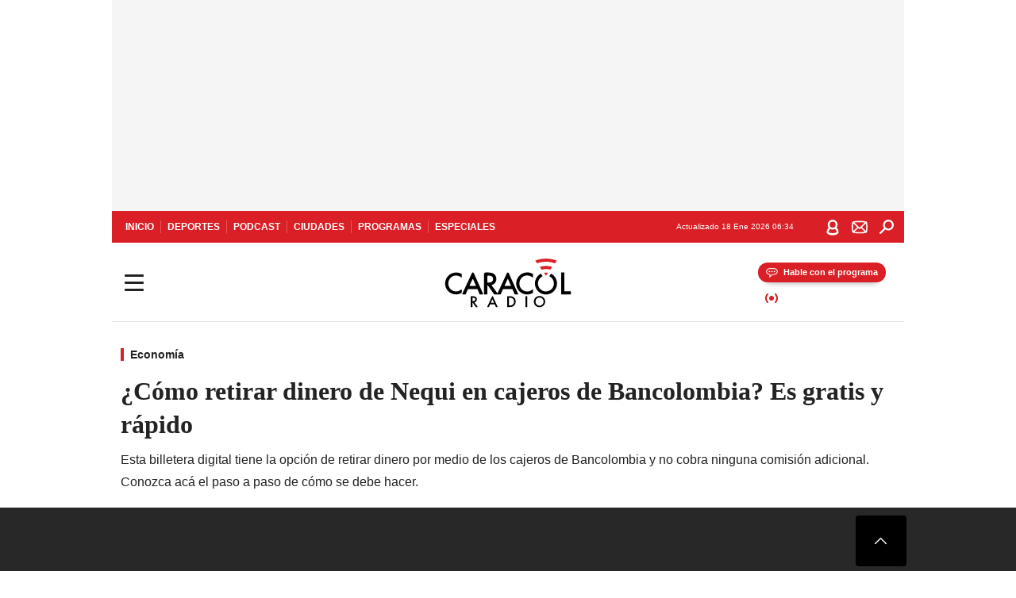

--- FILE ---
content_type: text/html; charset=utf-8
request_url: https://caracol.com.co/radio/2022/01/13/tendencias/1642107545_828256.html
body_size: 39756
content:
<!DOCTYPE html><html lang="es"><head><meta charSet="utf-8"/><meta name="viewport" content="width=device-width, initial-scale=1.0, maximum-scale=5.0"/><meta http-equiv="X-UA-Compatible" content="ie=edge"/><meta name="google-site-verification" content="G2X5nOR8G3vXlNRwVmMbVxyTVTim2xrrwRbLIyKmlqc"/><meta name="format-detection" content="address=no;email=no,telephone:no"/><link rel="preload" href="https://caracol.com.co/resizer/v2/GOY6LFDTEFOSHNZY5AN47MCYJA.jpg?auth=15e5fc61863fc5ac1a2e4090257737a04f05377b3b0cc206785c0623a082e694&amp;width=650&amp;height=488&amp;quality=70&amp;smart=true" imagesrcset="https://caracol.com.co/resizer/v2/GOY6LFDTEFOSHNZY5AN47MCYJA.jpg?auth=15e5fc61863fc5ac1a2e4090257737a04f05377b3b0cc206785c0623a082e694&amp;width=288&amp;height=216&amp;quality=70&amp;smart=true 288w, https://caracol.com.co/resizer/v2/GOY6LFDTEFOSHNZY5AN47MCYJA.jpg?auth=15e5fc61863fc5ac1a2e4090257737a04f05377b3b0cc206785c0623a082e694&amp;width=343&amp;height=257&amp;quality=70&amp;smart=true 343w, https://caracol.com.co/resizer/v2/GOY6LFDTEFOSHNZY5AN47MCYJA.jpg?auth=15e5fc61863fc5ac1a2e4090257737a04f05377b3b0cc206785c0623a082e694&amp;width=382&amp;height=287&amp;quality=70&amp;smart=true 382w, https://caracol.com.co/resizer/v2/GOY6LFDTEFOSHNZY5AN47MCYJA.jpg?auth=15e5fc61863fc5ac1a2e4090257737a04f05377b3b0cc206785c0623a082e694&amp;width=650&amp;height=488&amp;quality=70&amp;smart=true 650w, https://caracol.com.co/resizer/v2/GOY6LFDTEFOSHNZY5AN47MCYJA.jpg?auth=15e5fc61863fc5ac1a2e4090257737a04f05377b3b0cc206785c0623a082e694&amp;width=736&amp;height=552&amp;quality=70&amp;smart=true 736w, https://caracol.com.co/resizer/v2/GOY6LFDTEFOSHNZY5AN47MCYJA.jpg?auth=15e5fc61863fc5ac1a2e4090257737a04f05377b3b0cc206785c0623a082e694&amp;width=768&amp;height=576&amp;quality=70&amp;smart=true 800w" imagesizes="(min-width:990px) 650px, calc(100vw - 32px)" as="image" fetchpriority="high"/><link rel="preload" as="font" href="/pf/resources/caracol-colombia/fonts/Lora/Lora-Bold.woff2?d=558&amp;mxId=00000000" type="font/woff2" crossorigin="anonymous"/><link rel="preload" as="font" href="/pf/resources/caracol-colombia/fonts/Poppins/Poppins-Regular.woff2?d=558&amp;mxId=00000000" type="font/woff2" crossorigin="anonymous"/><link rel="preload" as="font" href="/pf/resources/caracol-colombia/fonts/Poppins/Poppins-Bold.woff2?d=558&amp;mxId=00000000" type="font/woff2" crossorigin="anonymous"/><title>Nequi HOY: retirar plata en cajeros Bancolombia GRATIS : ¿Cómo retirar dinero de Nequi en cajeros de Bancolombia? Es gratis y rápido </title><meta name="lang" content="es"/><meta name="referrer" content="no-referrer-when-downgrade"/><meta name="robots" content="index, follow, noarchive"/><meta name="robots" content="max-video-preview:3"/><meta name="robots" content="max-image-preview:large"/><meta name="robots" content="max-snippet:-1"/><meta name="description" content="Esta billetera digital tiene la opción de retirar dinero por medio de los cajeros de Bancolombia y no cobra ninguna comisión adicional. Conozca acá el paso a paso de cómo se debe hacer. "/><meta name="organization" content="Caracol Radio"/><meta property="article:modified_time" content="2022-10-10T12:35:35-05:00"/><meta property="article:published_time" content="2022-01-13T16:05:05-05:00"/><link rel="canonical" href="https://caracol.com.co/radio/2022/01/13/tendencias/1642107545_828256.html"/><link rel="amphtml" href="https://caracol.com.co/radio/2022/01/13/tendencias/1642107545_828256.html?outputType=amp"/><meta property="article:author" content="Miguel Machado Morales"/><meta property="article:publisher" content="https://www.facebook.com/caracolradio/"/><meta property="article:section" content="Actualidad"/><meta property="article:tag" content="Dinero"/><meta property="article:tag" content="Medios de pago"/><meta property="article:tag" content="Internet"/><meta property="article:tag" content="Economía"/><meta property="article:tag" content="Comunicaciones"/><meta property="article:tag" content="Finanzas"/><meta property="article:tag" content="Bancolombia"/><meta property="article:tag" content="Nequi"/><link rel="alternate" href="https://caracol.com.co/arc/outboundfeeds/rss/category/actualidad?outputType=xml" type="application/rss+xml" title="RSS sobre Actualidad"/><meta property="og:title" content="¿Cómo retirar dinero de Nequi en cajeros de Bancolombia? Es gratis y rápido"/><meta property="og:description" content="Esta billetera digital tiene la opción de retirar dinero por medio de los cajeros de Bancolombia y no cobra ninguna comisión adicional. Conozca acá el paso a paso de cómo se debe hacer. "/><meta property="og:image" content="https://caracol.com.co/resizer/v2/https%3A%2F%2Fcloudfront-us-east-1.images.arcpublishing.com%2Fprisaradioco%2FGOY6LFDTEFOSHNZY5AN47MCYJA.jpg?auth=07f451655a04ea6f4cc447d3f920df3887acdbd5cfe3030c1544cec9ebc1c05e&amp;height=624&amp;width=1080&amp;quality=70&amp;smart=true"/><meta property="og:image:width" content="1080"/><meta property="og:image:height" content="624"/><meta property="og:updated_time" content="2022-10-10T12:35:35-05:00"/><meta property="og:url" content="https://caracol.com.co/radio/2022/01/13/tendencias/1642107545_828256.html"/><meta property="og:type" content="article"/><meta property="og:site_name" content="Caracol Radio"/><meta property="fb:app_id" content="229574677178613"/><meta property="twitter:card" content="summary_large_image"/><meta property="twitter:site" content="@CaracolRadio"/><meta name="twitter:title" content="¿Cómo retirar dinero de Nequi en cajeros de Bancolombia? Es gratis y rápido"/><meta name="twitter:description" content="Esta billetera digital tiene la opción de retirar dinero por medio de los cajeros de Bancolombia y no cobra ninguna comisión adicional. Conozca acá el paso a paso de cómo se debe hacer. "/><meta name="adUnit" property="adUnit" content="noticias/actualidad/economia"/><script type="application/javascript" id="polyfill-script">if(!Array.prototype.includes||!(window.Object && window.Object.assign)||!window.Promise||!window.Symbol||!window.fetch){document.write('<script type="application/javascript" src="/pf/dist/engine/polyfill.js?d=558&mxId=00000000" defer=""><\/script>')}</script><script id="fusion-engine-react-script" type="application/javascript" src="/pf/dist/engine/react.js?d=558&amp;mxId=00000000" defer=""></script><script id="fusion-engine-combinations-script" type="application/javascript" src="/pf/dist/components/combinations/default.js?d=558&amp;mxId=00000000" defer=""></script><script id="fusion-spa-sw" type="application/javascript">if('serviceWorker' in navigator){window.addEventListener('load',function(){navigator.serviceWorker.register('/sw-spa.js?d=558&mxId=00000000')})}</script><link rel="shortcut icon" type="image/x-icon" href="/pf/resources/caracol-colombia/favicon.ico?d=558&amp;mxId=00000000"/><link rel="icon" type="image/x-icon" href="/pf/resources/caracol-colombia/favicon.ico?d=558&amp;mxId=00000000"/><link rel="apple-touch-icon" href="/pf/resources/caracol-colombia/touch-icon-iphone.png?d=558&amp;mxId=00000000"/><link rel="apple-touch-icon" sizes="152x152" href="/pf/resources/caracol-colombia/touch-icon-ipad.png?d=558&amp;mxId=00000000"/><link rel="apple-touch-icon" sizes="180x180" href="/pf/resources/caracol-colombia/touch-icon-iphone-retina.png?d=558&amp;mxId=00000000"/><link rel="apple-touch-icon" sizes="167x167" href="/pf/resources/caracol-colombia/touch-icon-ipad-retina.png?d=558&amp;mxId=00000000"/><style>@font-face{font-family:Lora;src:url("/pf/resources/caracol-colombia/fonts/Lora/Lora-Bold.eot?d=558&mxId=00000000");src:url("/pf/resources/caracol-colombia/fonts/Lora/Lora-Bold.eot?d=558&mxId=00000000#iefix") format("embedded-opentype"),url("/pf/resources/caracol-colombia/fonts/Lora/Lora-Bold.woff2?d=558&mxId=00000000") format("woff2"),url("/pf/resources/caracol-colombia/fonts/Lora/Lora-Bold.ttf?d=558&mxId=00000000") format("ttf");font-weight:700;font-style:normal;font-display:swap}@font-face{font-family:Lora;src:url("/pf/resources/caracol-colombia/fonts/Lora/Lora-SemiBold.eot?d=558&mxId=00000000");src:url("/pf/resources/caracol-colombia/fonts/Lora/Lora-SemiBold.eot?d=558&mxId=00000000#iefix") format("embedded-opentype"),url("/pf/resources/caracol-colombia/fonts/Lora/Lora-SemiBold.woff2?d=558&mxId=00000000") format("woff2"),url("/pf/resources/caracol-colombia/fonts/Lora/Lora-SemiBold.ttf?d=558&mxId=00000000") format("ttf");font-weight:600;font-style:normal;font-display:swap}@font-face{font-family:Lora;src:url("/pf/resources/caracol-colombia/fonts/Lora/Lora-Medium.eot?d=558&mxId=00000000");src:url("/pf/resources/caracol-colombia/fonts/Lora/Lora-Medium.eot?d=558&mxId=00000000#iefix") format("embedded-opentype"),url("/pf/resources/caracol-colombia/fonts/Lora/Lora-Medium.woff2?d=558&mxId=00000000") format("woff2"),url("/pf/resources/caracol-colombia/fonts/Lora/Lora-Medium.ttf?d=558&mxId=00000000") format("ttf");font-weight:500;font-style:normal;font-display:swap}@font-face{font-family:Lora;src:url("/pf/resources/caracol-colombia/fonts/Lora/Lora-Regular.eot?d=558&mxId=00000000");src:url("/pf/resources/caracol-colombia/fonts/Lora/Lora-Regular.eot?d=558&mxId=00000000#iefix") format("embedded-opentype"),url("/pf/resources/caracol-colombia/fonts/Lora/Lora-Regular.woff2?d=558&mxId=00000000") format("woff2"),url("/pf/resources/caracol-colombia/fonts/Lora/Lora-Regular.ttf?d=558&mxId=00000000") format("ttf");font-weight:400;font-style:normal;font-display:swap}@font-face{font-family:Poppins;src:url("/pf/resources/caracol-colombia/fonts/Poppins/Poppins-Black.eot?d=558&mxId=00000000");src:local("Poppins"),local("Poppins-Black"),url("/pf/resources/caracol-colombia/fonts/Poppins/Poppins-Black.eot?d=558&mxId=00000000#iefix") format("embedded-opentype"),url("/pf/resources/caracol-colombia/fonts/Poppins/Poppins-Black.woff2?d=558&mxId=00000000") format("woff2"),url("/pf/resources/caracol-colombia/fonts/Poppins/Poppins-Black.ttf?d=558&mxId=00000000") format("ttf");font-weight:900;font-style:normal;font-display:swap}@font-face{font-family:Poppins;src:url("/pf/resources/caracol-colombia/fonts/Poppins/Poppins-Black.eot?d=558&mxId=00000000");src:local("Poppins"),local("Poppins-BlackItalic"),url("/pf/resources/caracol-colombia/fonts/Poppins/Poppins-Black.eot?d=558&mxId=00000000#iefix") format("embedded-opentype"),url("/pf/resources/caracol-colombia/fonts/Poppins/Poppins-Black.woff2?d=558&mxId=00000000") format("woff2"),url("/pf/resources/caracol-colombia/fonts/Poppins/Poppins-Black.ttf?d=558&mxId=00000000") format("ttf");font-weight:900;font-style:italic;font-display:swap}@font-face{font-family:Poppins;src:url("/pf/resources/caracol-colombia/fonts/Poppins/Poppins-ExtraBold.eot?d=558&mxId=00000000");src:local("Poppins"),local("Poppins-ExtraBold"),url("/pf/resources/caracol-colombia/fonts/Poppins/Poppins-ExtraBold.eot?d=558&mxId=00000000#iefix") format("embedded-opentype"),url("/pf/resources/caracol-colombia/fonts/Poppins/Poppins-ExtraBold.woff2?d=558&mxId=00000000") format("woff2"),url("/pf/resources/caracol-colombia/fonts/Poppins/Poppins-ExtraBold.ttf?d=558&mxId=00000000") format("ttf");font-weight:800;font-style:normal;font-display:swap}@font-face{font-family:Poppins;src:url("/pf/resources/caracol-colombia/fonts/Poppins/Poppins-ExtraBold.eot?d=558&mxId=00000000");src:local("Poppins"),local("Poppins-ExtraBoldItalic"),url("/pf/resources/caracol-colombia/fonts/Poppins/Poppins-ExtraBold.eot?d=558&mxId=00000000#iefix") format("embedded-opentype"),url("/pf/resources/caracol-colombia/fonts/Poppins/Poppins-ExtraBold.woff2?d=558&mxId=00000000") format("woff2"),url("/pf/resources/caracol-colombia/fonts/Poppins/Poppins-ExtraBold.ttf?d=558&mxId=00000000") format("ttf");font-weight:800;font-style:italic;font-display:swap}@font-face{font-family:Poppins;src:url("/pf/resources/caracol-colombia/fonts/Poppins/Poppins-Bold.eot?d=558&mxId=00000000");src:local("Poppins"),local("Poppins-Bold"),url("/pf/resources/caracol-colombia/fonts/Poppins/Poppins-Bold.eot?d=558&mxId=00000000#iefix") format("embedded-opentype"),url("/pf/resources/caracol-colombia/fonts/Poppins/Poppins-Bold.woff2?d=558&mxId=00000000") format("woff2"),url("/pf/resources/caracol-colombia/fonts/Poppins/Poppins-Bold.ttf?d=558&mxId=00000000") format("ttf");font-weight:700;font-style:normal;font-display:swap}@font-face{font-family:Poppins;src:url("/pf/resources/caracol-colombia/fonts/Poppins/Poppins-Bold.eot?d=558&mxId=00000000");src:local("Poppins"),local("Poppins-BoldItalic"),url("/pf/resources/caracol-colombia/fonts/Poppins/Poppins-Bold.eot?d=558&mxId=00000000#iefix") format("embedded-opentype"),url("/pf/resources/caracol-colombia/fonts/Poppins/Poppins-Bold.woff2?d=558&mxId=00000000") format("woff2"),url("/pf/resources/caracol-colombia/fonts/Poppins/Poppins-Bold.ttf?d=558&mxId=00000000") format("ttf");font-weight:700;font-style:italic;font-display:swap}@font-face{font-family:Poppins;src:url("/pf/resources/caracol-colombia/fonts/Poppins/Poppins-SemiBold.eot?d=558&mxId=00000000");src:local("Poppins"),local("Poppins-SemiBold"),url("/pf/resources/caracol-colombia/fonts/Poppins/Poppins-SemiBold.eot?d=558&mxId=00000000#iefix") format("embedded-opentype"),url("/pf/resources/caracol-colombia/fonts/Poppins/Poppins-SemiBold.woff2?d=558&mxId=00000000") format("woff2"),url("/pf/resources/caracol-colombia/fonts/Poppins/Poppins-SemiBold.ttf?d=558&mxId=00000000") format("ttf");font-weight:600;font-style:normal;font-display:swap}@font-face{font-family:Poppins;src:url("/pf/resources/caracol-colombia/fonts/Poppins/Poppins-SemiBold.eot?d=558&mxId=00000000");src:local("Poppins"),local("Poppins-SemiBoldItalic"),url("/pf/resources/caracol-colombia/fonts/Poppins/Poppins-SemiBold.eot?d=558&mxId=00000000#iefix") format("embedded-opentype"),url("/pf/resources/caracol-colombia/fonts/Poppins/Poppins-SemiBold.woff2?d=558&mxId=00000000") format("woff2"),url("/pf/resources/caracol-colombia/fonts/Poppins/Poppins-SemiBold.ttf?d=558&mxId=00000000") format("ttf");font-weight:600;font-style:italic;font-display:swap}@font-face{font-family:Poppins;src:url("/pf/resources/caracol-colombia/fonts/Poppins/Poppins-Medium.eot?d=558&mxId=00000000");src:local("Poppins"),local("Poppins-Medium"),url("/pf/resources/caracol-colombia/fonts/Poppins/Poppins-Medium.eot?d=558&mxId=00000000#iefix") format("embedded-opentype"),url("/pf/resources/caracol-colombia/fonts/Poppins/Poppins-Medium.woff2?d=558&mxId=00000000") format("woff2"),url("/pf/resources/caracol-colombia/fonts/Poppins/Poppins-Medium.ttf?d=558&mxId=00000000") format("ttf");font-weight:500;font-style:normal;font-display:swap}@font-face{font-family:Poppins;src:url("/pf/resources/caracol-colombia/fonts/Poppins/Poppins-Medium.eot?d=558&mxId=00000000");src:local("Poppins"),local("Poppins-MediumItalic"),url("/pf/resources/caracol-colombia/fonts/Poppins/Poppins-Medium.eot?d=558&mxId=00000000#iefix") format("embedded-opentype"),url("/pf/resources/caracol-colombia/fonts/Poppins/Poppins-Medium.woff2?d=558&mxId=00000000") format("woff2"),url("/pf/resources/caracol-colombia/fonts/Poppins/Poppins-Medium.ttf?d=558&mxId=00000000") format("ttf");font-weight:500;font-style:italic;font-display:swap}@font-face{font-family:Poppins;src:url("/pf/resources/caracol-colombia/fonts/Poppins/Poppins-Regular.eot?d=558&mxId=00000000");src:local("Poppins"),local("Poppins-Regular"),url("/pf/resources/caracol-colombia/fonts/Poppins/Poppins-Regular.eot?d=558&mxId=00000000#iefix") format("embedded-opentype"),url("/pf/resources/caracol-colombia/fonts/Poppins/Poppins-Regular.woff2?d=558&mxId=00000000") format("woff2"),url("/pf/resources/caracol-colombia/fonts/Poppins/Poppins-Regular.ttf?d=558&mxId=00000000") format("ttf");font-weight:400;font-style:normal;font-display:swap}@font-face{font-family:Poppins;src:url("/pf/resources/caracol-colombia/fonts/Poppins/Poppins-Italic.eot?d=558&mxId=00000000");src:local("Poppins"),local("Poppins-Italic"),url("/pf/resources/caracol-colombia/fonts/Poppins/Poppins-Italic.eot?d=558&mxId=00000000#iefix") format("embedded-opentype"),url("/pf/resources/caracol-colombia/fonts/Poppins/Poppins-Italic.woff2?d=558&mxId=00000000") format("woff2"),url("/pf/resources/caracol-colombia/fonts/Poppins/Poppins-Italic.ttf?d=558&mxId=00000000") format("ttf");font-weight:400;font-style:italic;font-display:swap}@font-face{font-family:Poppins;src:url("/pf/resources/caracol-colombia/fonts/Poppins/Poppins-Light.eot?d=558&mxId=00000000");src:local("Poppins"),local("Poppins-Light"),url("/pf/resources/caracol-colombia/fonts/Poppins/Poppins-Light.eot?d=558&mxId=00000000#iefix") format("embedded-opentype"),url("/pf/resources/caracol-colombia/fonts/Poppins/Poppins-Light.woff2?d=558&mxId=00000000") format("woff2"),url("/pf/resources/caracol-colombia/fonts/Poppins/Poppins-Light.ttf?d=558&mxId=00000000") format("ttf");font-weight:300;font-style:normal;font-display:swap}@font-face{font-family:Poppins;src:url("/pf/resources/caracol-colombia/fonts/Poppins/Poppins-LightItalic.eot?d=558&mxId=00000000");src:local("Poppins"),local("Poppins-LightItalic"),url("/pf/resources/caracol-colombia/fonts/Poppins/Poppins-LightItalic.eot?d=558&mxId=00000000#iefix") format("embedded-opentype"),url("/pf/resources/caracol-colombia/fonts/Poppins/Poppins-LightItalic.woff2?d=558&mxId=00000000") format("woff2"),url("/pf/resources/caracol-colombia/fonts/Poppins/Poppins-LightItalic.ttf?d=558&mxId=00000000") format("ttf");font-weight:300;font-style:normal;font-display:swap}@font-face{font-family:Poppins;src:url("/pf/resources/caracol-colombia/fonts/Poppins/Poppins-ExtraLight.eot?d=558&mxId=00000000");src:local("Poppins"),local("Poppins-ExtraLight"),url("/pf/resources/caracol-colombia/fonts/Poppins/Poppins-ExtraLight.eot?d=558&mxId=00000000#iefix") format("embedded-opentype"),url("/pf/resources/caracol-colombia/fonts/Poppins/Poppins-ExtraLight.woff2?d=558&mxId=00000000") format("woff2"),url("/pf/resources/caracol-colombia/fonts/Poppins/Poppins-ExtraLight.ttf?d=558&mxId=00000000") format("ttf");font-weight:200;font-style:normal;font-display:swap}@font-face{font-family:Poppins;src:url("/pf/resources/caracol-colombia/fonts/Poppins/Poppins-Thin.eot?d=558&mxId=00000000");src:local("Poppins"),local("Poppins-Thin"),url("/pf/resources/caracol-colombia/fonts/Poppins/Poppins-Thin.eot?d=558&mxId=00000000#iefix") format("embedded-opentype"),url("/pf/resources/caracol-colombia/fonts/Poppins/Poppins-Thin.woff2?d=558&mxId=00000000") format("woff2"),url("/pf/resources/caracol-colombia/fonts/Poppins/Poppins-Thin.ttf?d=558&mxId=00000000") format("ttf");font-weight:100;font-style:normal;font-display:swap}.c-s>div:empty{padding:0}.lead-art .bt-am{position:absolute;width:40px;height:40px;top:calc((100vw - 32px) * .75 - 60px);right:20px;background:url(/pf/resources/caracol-colombia/img/ico-fs.svg?d=558&mxId=00000000) 50%/20px no-repeat #232323;border-radius:5px;text-indent:-9999px}.cnt-byline>div .au-tw{background:url(/pf/resources/caracol-colombia/img/ico-tw-cl1.svg?d=558&mxId=00000000) 50% no-repeat;text-indent:-9999px;display:inline-block;margin-left:4px;width:20px}.cnt-byline img{border-radius:50%;background-color:#fff;height:30px;width:30px;float:left;margin:0 6px 0 0}.cnt-txt .loc{font-weight:700;display:inline-block;margin-bottom:0}.cnt-txt .loc:after{content:"\2022";padding:0 5px}.cnt-txt .loc+p{display:inline}.cnt-txt .loc+p+*{margin-top:15px}.cnt-txt li{font:16px/24px Poppins,Arial,Helvetica Neue,Helvetica,sans-serif}.cnt-txt>ul{counter-reset:section;margin-bottom:15px}.cnt-txt>ul li{padding:0 0 8px 28px;position:relative}.cnt-txt>ul li:before{content:"";width:7px;height:7px;border-radius:50%;background:#da1f26;display:block;position:absolute;left:7px;top:8px}@font-face{font-family:sourcesans;src:url(//cr00.epimg.net/especiales/arcsites/car/fonts/sourcesanspro-regular.woff2) format("woff2"),url(//cr00.epimg.net/especiales/arcsites/car/fonts/sourcesanspro-regular.woff) format("woff");font-weight:500;font-style:normal;font-display:swap}@font-face{font-family:sourcesans;src:url(//cr00.epimg.net/especiales/arcsites/car/fonts/sourcesanspro-semibold.woff2) format("woff2"),url(//cr00.epimg.net/especiales/arcsites/car/fonts/sourcesanspro-semibold.woff) format("woff");font-weight:600;font-style:normal;font-display:swap}@font-face{font-family:sourcesans;src:url(//cr00.epimg.net/especiales/arcsites/car/fonts/sourcesanspro-bold.woff2) format("woff2"),url(//cr00.epimg.net/especiales/arcsites/car/fonts/sourcesanspro-bold.woff) format("woff");font-weight:700;font-style:normal;font-display:swap}@media (min-width:768px){footer .c-sn{height:80px;margin-left:20px}footer .c-sn li{min-width:126px;max-width:126px;margin:0}footer .c-sn a{font:700 20px/32px Poppins,Arial,Helvetica Neue,Helvetica,sans-serif;-webkit-box-orient:horizontal;-webkit-box-direction:normal;flex-direction:row}footer .c-sn a:before{margin:0 8px 0 0}footer .c-ln{height:48px;padding:0}footer .c-ln li{margin:0}footer .c-ln a{padding:0 15px}.cnt-buscador-emisoras{padding:8px 0}.cnt-buscador-emisoras>div:not(.cnt-cabecera){width:calc(100% - 58px);height:384px;overflow:auto;overflow-x:hidden;margin:16px 0 0}.cnt-buscador-emisoras .buscador-emisora{width:calc(100% - 16px);background:#f5f5f5;height:82px;margin:0 auto;padding-top:0}.cnt-buscador-emisoras .buscador-emisora form{background:#fff}.cnt-buscador-emisoras .buscador-emisora button{width:50px;height:50px;text-indent:-9999px;background:url("/pf/resources/caracol-colombia/img/player-permanente/ico-lupa.svg?d=558&mxId=00000000") 50%/15px no-repeat}.cnt-buscador-emisoras .buscador-emisora input::-webkit-input-placeholder{color:#232323}.cnt-buscador-emisoras .buscador-emisora input::-moz-placeholder{color:#232323}.cnt-buscador-emisoras .buscador-emisora input:-ms-input-placeholder,.cnt-buscador-emisoras .buscador-emisora input::-ms-input-placeholder{color:#232323}.cnt-buscador-emisoras .cnt-resultados{max-width:40%;margin-left:30%;margin-top:24px}.cnt-buscador-emisoras .cnt-resultados .tit,.cnt-buscador-emisoras .cnt-resultados li,.cnt-buscador-emisoras .cnt-resultados>p{height:50px}.cnt-buscador-emisoras .cnt-resultados>p{margin-left:0}.cnt-interaccion{margin-top:25px}}@media (min-width:990px){.c-s>div.mh266-100{min-height:266px}.c-d .cnt-publi{display:block}.cnt-buscador-emisoras{background:#fff;z-index:101}.cnt-buscador-emisoras>button{position:absolute;text-indent:-9999px;width:50px;height:50px;border-radius:8px;background:url("/pf/resources/caracol-colombia/img/player-permanente/ico-fullscreen.svg?d=558&mxId=00000000") 50% no-repeat #f5f5f5;top:16px;right:8px}.cnt-buscador-emisoras>div:not(.cnt-cabecera){height:320px}.cnt-buscador-emisoras .cnt-resultados>p{width:250px;margin-left:calc(100% - 250px)}.c-i{max-width:650px}.c-d{max-width:300px}.bcrumb{margin-top:14px}.cint{padding-top:12px}}@media (min-width:990px) and (max-width:1366px){.lead-art .bt-am{top:20px}}@media (min-width:1025px){.lead-art .bt-am{top:20px;opacity:0}}@media (max-width:989px){body{max-width:100vw}.c-s>div{padding:0}.c-s .c-opc ul,.c-s nav,.c-s>div>div:before{display:none}.c-s .c-opc p{padding:0;line-height:20px}.c-s header>div:first-child{-webkit-box-pack:center;justify-content:center}.c-h-p{height:64px;-webkit-box-shadow:0 2px 4px 0 rgba(0,0,0,.1);box-shadow:0 2px 4px 0 rgba(0,0,0,.1)}.c-h-p .logo{width:103px;height:26px;left:41px;-webkit-transform:none;transform:none}.c-h-p .ondirect{display:none}.c-h-p div{margin:0}.c-h-d{height:74px}.c-sab{background:linear-gradient(90deg,#fff,#fff 269px,#ddd 270px,hsla(0,0%,93%,.99) 271px,hsla(0,0%,93%,.99));max-height:calc(100vh - 166px);min-height:calc(100vh - 166px);overflow-y:scroll}.c-sab .c-i-sab{flex-wrap:nowrap;-webkit-box-flex:1;flex-grow:1;min-height:auto}.c-sab .opc{-webkit-box-ordinal-group:2;order:1;min-height:55px}.c-sab .dto{-webkit-box-ordinal-group:3;order:2;width:267px;margin:0;padding:12px 16px 0;position:relative;border-bottom:1px solid #ddd}.c-sab .dto>div{position:static;-webkit-transform:none;transform:none;text-align:left;padding:8px 0;display:-webkit-box;display:flex;-webkit-box-align:start;align-items:flex-start;-webkit-box-orient:vertical;-webkit-box-direction:normal;flex-direction:column}.c-sab .dto>div a{display:inline-block;margin:0 0 8px;color:#000}.c-sab .dto>p{background:url(https://cadenaser00.epimg.net/pf/resources/caracol-colombia/img/ico-di-cl1.svg) 0 50%/20px no-repeat;text-align:left;font:700 16px/24px Poppins,Arial,Helvetica Neue,Helvetica,sans-serif;color:#000}.c-sab .pdc{-webkit-box-ordinal-group:4;order:3;width:250px;margin:0}.c-sab .pdc>div{display:none}.c-sab .c-mnu{max-width:100%}.c-sab .c-mnu li:not(:last-child){font:300 12px/36px Poppins,Arial,Helvetica Neue,Helvetica,sans-serif}.c-sab .c-mnu>p{background:url(/pf/resources/caracol-colombia/img/ico-sig-cl1.svg?d=558&mxId=00000000) calc(100% - 16px) 50% no-repeat}.c-sab .mnu{-webkit-box-ordinal-group:5;order:4;width:250px}.c-sab .otr{-webkit-box-ordinal-group:6;order:5;width:250px;margin:0;-webkit-box-shadow:none;box-shadow:none}.c-sab .otr,.c-sab .otr div p{display:none}.c-sab .otr>div{-webkit-box-orient:vertical;-webkit-box-direction:normal;flex-direction:column}.c-sab .otr div li{margin:16px 8px 0 0}.c-sab .otr div a{width:36px;height:36px;background-size:16px}.c-sab .otr div a.fb,.c-sab .otr div a.tw{background-size:20px}.c-sab .l-par li:not(:nth-child(2)){display:none}.c-sab .c-par{height:auto;margin-top:16px}.c-sab .c-par+p{display:none}.c-sab .c-par a,.c-sab .c-par p{max-width:calc(100% - 20px)!important}.c-sab .c-mnu .n1,.c-sab .rec>p{display:none}.c-sab .o-ops{border:0;border-bottom:1px solid #ddd;margin:15px 0 0;padding:18px 16px 8px;position:relative}.c-sab .o-ops:before{content:"";position:absolute;top:0;left:16px;width:235px;height:1px;border:1px dashed #dfdfdf}.c-emi{top:20px;height:calc(100% - 20px)}.c-emi .cnt-buscador-emisoras{width:100vw}.c-emi .cnt-buscador-emisoras>button{top:13px}.c-emi .cnt-buscador-emisoras>div:last-child{max-width:100%;width:100%}.c-emi .cnt-buscador-emisoras .cnt-resultados{margin-left:20px}.c-emi .cnt-buscador-emisoras ul{-webkit-box-orient:vertical;-webkit-box-direction:normal;flex-direction:column}.c-emi .cnt-buscador-emisoras li,.c-emi .cnt-buscador-emisoras li.tit{min-width:0;max-width:none}}@media (max-width:600px){.c-h-d{height:74px}.c-sab{margin:0}.c-sab .dto{left:0}.c-sab .c-mnu>a,.c-sab .c-mnu>p{font:600 14px/14px Poppins,Arial,Helvetica Neue,Helvetica,sans-serif;margin-top:7px}.c-sab .mnu-ul li:not(:last-child){margin-bottom:6px}.c-sab .c-mnu ul#\/actualidad li a,.c-sab .c-mnu ul#\/ciudades li a,.c-sab .c-mnu ul#\/deportes li a,.c-sab .c-mnu ul#\/viajes li a,.c-sab .c-mnu ul#\/vida li a{padding:0}.c-sab .otr,.c-sab .pdc div,.cnt-byline>div:before{display:none}.cnt-byline>div p a.aw-wb{display:inline-block;width:80%;overflow:hidden;text-overflow:ellipsis;white-space:nowrap;height:30px}.cnt-byline>div p a.au-tw{width:20px;height:30px}.cnt-byline span.a_ti{margin:0 0 0 45px}.c-i .cnt-byline{display:flexlock;margin:10px 0;position:relative;min-height:36px;padding:0;flex-wrap:wrap;-webkit-box-align:end;align-items:flex-end}.c-i .cnt-byline>div p{width:100%;position:relative;padding:0}.c-i .cnt-byline>div p a.aw-wb{line-height:24px;height:24px}.c-i .cnt-byline>div p a.au-tw{height:24px;position:absolute}.c-i .cnt-byline span.a_ti{line-height:28px;margin:0;position:absolute;top:0}body.noticia .c-i .cnt-byline,body.noticia .c-i .cnt-byline>div{display:inline-block;width:100%}body.noticia .c-i .cnt-byline>div p{width:100%;height:40px}body.noticia .c-i .cnt-byline>div p a.aw-wb{width:50%}body.noticia .c-i .cnt-byline span.a_ti{line-height:20px;margin:0;position:relative;top:0}.ult{display:none}}html{line-height:1.15;-webkit-text-size-adjust:100%}main{display:block}h1{font-size:2em}a{background-color:transparent;text-decoration:none;color:#232323}b{font-weight:bolder}img{border-style:none;max-width:100%;display:block;height:auto}button,input{font-family:inherit;font-size:100%;line-height:1.15;margin:0;overflow:visible}button{text-transform:none;-webkit-appearance:button;border:0}button::-moz-focus-inner{border-style:none;padding:0}[type=search]{-webkit-appearance:textfield;outline-offset:-2px}[type=search]::-webkit-search-decoration{-webkit-appearance:none}::-webkit-file-upload-button{-webkit-appearance:button;font:inherit}html{box-sizing:border-box;-moz-box-sizing:border-box;-webkit-box-sizing:border-box;font-size:100%}*,:after,:before{box-sizing:inherit;-moz-box-sizing:inherit;-webkit-box-sizing:inherit;-webkit-box-sizing:border-box;box-sizing:border-box}body,figure,h1,h3,p,ul{margin:0;padding:0}ul{list-style-type:none;overflow:visible;counter-reset:olcont}ul li{margin:0;padding:0;counter-increment:olcont}input{background-color:transparent;background-image:none;border:0;font-size:16px;padding:0}body,button,input{font-synthesis:none;-moz-font-feature-settings:"kern";-webkit-font-smoothing:antialiased;-moz-osx-font-smoothing:grayscale}@-webkit-keyframes ellipsis-dot{25%{content:""}50%{content:"."}75%{content:".."}to{content:"..."}}@keyframes ellipsis-dot{25%{content:""}50%{content:"."}75%{content:".."}to{content:"..."}}@-webkit-keyframes spin{to{-webkit-transform:rotate(0);transform:rotate(1turn)}}@keyframes spin{to{-webkit-transform:rotate(0);transform:rotate(1turn)}}p{font:16px/24px Poppins,Arial,Helvetica Neue,Helvetica,sans-serif}:active,:focus{outline:0}button:-moz-focusring{outline:0}#fusion-app{width:100%;margin:0 auto;padding:0}.c-s>div{background:#f5f5f5;padding:8px 0;-webkit-box-pack:center;justify-content:center}.c-s>div,.c-s>div>div{position:relative;display:-webkit-box;display:flex}.c-s>div>div:before{content:"";width:24px;height:100%;background:#bfbfbf;left:-24px;top:0;display:none;position:absolute}.c-s>div>div:after{content:"PUBLICIDAD";position:absolute;left:-18px;top:85px;-webkit-transform-origin:left top;transform-origin:left top;-webkit-transform:rotate(270deg);transform:rotate(270deg);font-size:12px;letter-spacing:1px;color:#9f9f9f;display:none}.cnt-publi div#caracol_gpt-MPU1{height:600px;width:auto}.cnt-publi{position:relative;padding:23px 0 16px;text-align:center;display:-webkit-box;display:flex;-webkit-box-pack:center;justify-content:center}.cnt-publi:before{content:"";background:#bfbfbf;width:100%;height:1px;position:absolute;top:7px;left:0;display:block}.cnt-publi:after{content:"PUBLICIDAD";font:12px/15px Poppins,Arial,Helvetica Neue,Helvetica,sans-serif;color:#9f9f9f;position:absolute;top:0;left:50%;-webkit-transform:translateX(-50%);transform:translateX(-50%);background:#fff;padding:0 16px}.c-s>div.mh266-100{min-height:100px}.cnt-data-art>aside{width:100%;max-width:650px}footer{padding-bottom:82px;background:#fafafa;border-top:1px solid #eeeff2;margin-bottom:110px}footer>ul{display:-webkit-box;display:flex;-webkit-box-pack:center;justify-content:center;-webkit-box-align:center;align-items:center}footer .c-sn{height:102px}footer .c-sn li{max-width:16.5%;min-width:16.5%;margin:0}footer .c-sn a{font:700 14px/16px Poppins,Arial,Helvetica Neue,Helvetica,sans-serif;-webkit-box-orient:vertical;-webkit-box-direction:normal;flex-direction:column;-webkit-box-align:center;align-items:center;color:#9f9f9f;display:-webkit-box;display:flex}footer .c-sn a:before{content:" ";background:url(https://cr00.epimg.net/especiales/img-arc/caracol-colombia/ico-tw-cl1.svg) 50%/16px no-repeat #fff;width:32px;height:32px;border-radius:8px;display:block;margin:0 0 4px;border:4px solid #da1f26;padding:14px}footer .c-sn a.fb:before{background-image:url(https://cr00.epimg.net/especiales/img-arc/caracol-colombia/ico-fb-cl1.svg)}footer .c-sn a.in:before{background-image:url(https://cr00.epimg.net/especiales/img-arc/caracol-colombia/ico-ig-cl1.svg)}footer .c-sn a.tt:before{background-image:url(https://cr00.epimg.net/especiales/img-arc/caracol-colombia/ico-tt-cl1.svg)}footer .c-sn a.yt:before{background-image:url(https://cr00.epimg.net/especiales/img-arc/caracol-colombia/ico-yt-cl1.svg)}footer .c-ln{flex-wrap:wrap;height:auto!important;padding:2px 0!important}footer .c-ln li{border-right:1px solid #9f9f9f;margin:4px 0}footer .c-ln li:last-child{border:0}footer .c-ln a{font:12px/16px Poppins,Arial,Helvetica Neue,Helvetica,sans-serif;color:#232323;padding:0 12px;display:block}footer ul.socio{padding:10px 0;background:#efefef;margin-bottom:12px}footer ul.socio li{min-width:130px;max-width:130px;margin:0 14px;text-align:center}footer ul.socio li img{height:40px;margin:0 auto;opacity:.65}footer ul.socio li span{padding:20px 0;color:#9f9f9f;font-size:12px}.c-pl-a .c-op,.c-pl-a .c-sh{-webkit-box-pack:end;justify-content:flex-end;padding-right:52px}.c-pl-a .c-sh li button.bt-em,.c-pl-a .c-sh p{display:none}.c-pl-a .bt-pp{min-width:56px;max-width:56px;min-height:56px;max-height:56px;background:url(/pf/resources/caracol-colombia/img/ico-pl.svg?d=558&mxId=00000000) 50%/12px no-repeat #232323;border:8px solid #9f9f9f;text-indent:-9999px;display:block;border-radius:50px;z-index:10}.c-pl-a .bt-op{min-width:24px;max-width:24px;width:24px;height:24px;text-indent:-9999px;position:absolute;right:0;top:0;background:url("/pf/resources/caracol-colombia/img/player-permanente/ico-opc-blanco.svg?d=558&mxId=00000000") 50%/16px no-repeat #232323;border-radius:4px;padding:0}.c-pl-a.car .tit,.c-pl-a.rep .tit{display:none}.c-pl-a.car .tim,.c-pl-a.rep .tim{position:absolute;right:0;bottom:0;color:#fff;line-height:13px}.c-pl-a.car .bt-pp{background:url("/pf/resources/caracol-colombia/img/ico-ldn.svg?d=558&mxId=00000000") 50% no-repeat #424242;-webkit-animation:1s linear infinite spin;animation:1s linear infinite spin;overflow:hidden;border-color:#424242}.c-pl-a.rep .bt-pp{background:url(/pf/resources/caracol-colombia/img/ico-pa-cl1.svg?d=558&mxId=00000000) 50%/12px no-repeat #da1f26;border-color:#fff}.c-pl-a.rep .tim{bottom:16px;right:16px;line-height:24px}.c-pl-a.pl-i{position:relative}.c-pl-a.pl-i .bt-pp{position:absolute;left:8px;bottom:8px}.c-pl-a.pl-i .bt-op{right:8px;top:8px}.c-pl-a.pl-i .tim,.c-pl-a.pl-i .tit{font:12px/24px Poppins,Arial,Helvetica Neue,Helvetica,sans-serif;color:#fff;background:#232323;padding:0 8px;position:absolute;display:block}.c-pl-a.pl-i .tit{border-left:4px solid #fff;left:8px;max-width:calc(100% - 48px);white-space:nowrap;text-overflow:ellipsis;overflow:hidden;top:8px;border-radius:0 4px 4px 0}.c-pl-a.pl-i .tim{right:8px;border-radius:4px;bottom:auto}.c-pl-a.pl-i .c-on{position:absolute;left:72px;bottom:8px;width:calc(100% - 190px);height:48px;background:url(/pf/resources/caracol-colombia/img/vumetro/blanco-48.png?d=558&mxId=00000000) repeat-x}.c-pl-a.pl-i.rep .c-on span{position:absolute;left:0;top:0;height:100%;width:0;background:url(/pf/resources/caracol-colombia/img/vumetro/amarillo-48.png?d=558&mxId=00000000) no-repeat;display:block}.c-pl-a{overflow:hidden}.c-op,.c-sh{position:absolute;width:100%;height:0;background:#282828;overflow:hidden;left:0;top:0;display:-webkit-box;display:flex;-webkit-box-pack:center;justify-content:center;-webkit-box-align:center;align-items:center}.c-op>button,.c-sh>button{position:absolute;top:20px;right:20px;width:22px;height:22px;background:url("/pf/resources/caracol-colombia/img/ico-x.svg?d=558&mxId=00000000") 50% no-repeat;text-indent:-9999px}.c-op ul,.c-sh ul{display:-webkit-box;display:flex}.c-op li,.c-sh li{margin-left:5px}.c-op li button,.c-sh li button{width:40px;height:40px;text-indent:-9999px;display:block}.c-op li button{background:url("/pf/resources/caracol-colombia/img/ico-sh.svg?d=558&mxId=00000000") 50% no-repeat #232323;border-radius:8px}.c-sh>div:nth-of-type(2){display:none}.c-sh p{font:700 18px/42px Poppins,Arial,Helvetica Neue,Helvetica,sans-serif;color:#fff;text-align:center}.c-sh p:last-child{font:14px/18px Poppins,Arial,Helvetica Neue,Helvetica,sans-serif;padding:0 16px}.c-sh li button{border-radius:50px;background:url(/pf/resources/caracol-colombia/img/ico-fb.svg?d=558&mxId=00000000) 50% no-repeat #314299}.c-sh li button.bt-tw{background:url(/pf/resources/caracol-colombia/img/ico-tw.svg?d=558&mxId=00000000) 50% no-repeat #101418}.c-sh li button.bt-li{background:url(/pf/resources/caracol-colombia/img/ico-li.svg?d=558&mxId=00000000) 50% no-repeat #0086d7}.c-sh li button.bt-wh{background:url(/pf/resources/caracol-colombia/img/ico-wh.svg?d=558&mxId=00000000) 50%/16px no-repeat #0a9b34}.c-sh li button.bt-em{background:url(/pf/resources/caracol-colombia/img/ico-em.svg?d=558&mxId=00000000) 50%/16px no-repeat #424242}.cnt-buscador-emisoras>button{display:none}.cnt-buscador-emisoras .buscador-emisora{padding:16px 0;background:#fff;-webkit-box-ordinal-group:3;order:2}.cnt-buscador-emisoras .buscador-emisora form{background:#f5f5f5;border-radius:8px;display:-webkit-box;display:flex}.cnt-buscador-emisoras .buscador-emisora button{width:64px;height:64px;text-indent:-9999px;background:url("/pf/resources/caracol-colombia/img/player-permanente/ico-lupa.svg?d=558&mxId=00000000") 50% no-repeat}.cnt-buscador-emisoras .buscador-emisora input{font:18px/48px Poppins,Arial,Helvetica Neue,Helvetica,sans-serif;color:#232323;width:calc(100% - 64px)}.cnt-buscador-emisoras .buscador-emisora input::-webkit-input-placeholder{color:#8c8d97}.cnt-buscador-emisoras .buscador-emisora input::-moz-placeholder{color:#8c8d97}.cnt-buscador-emisoras .buscador-emisora input:-ms-input-placeholder,.cnt-buscador-emisoras .buscador-emisora input::-ms-input-placeholder{color:#8c8d97}.cnt-buscador-emisoras .cnt-resultados{-webkit-box-ordinal-group:2;order:1}.cnt-buscador-emisoras .cnt-resultados>p{height:50px;font:18px/24px Poppins,Arial,Helvetica Neue,Helvetica,sans-serif;color:#da1f26;padding-left:40px;background:url("/pf/resources/caracol-colombia/img/player-permanente/ico-directociudad.svg?d=558&mxId=00000000") 0 50% no-repeat;-webkit-box-align:center;align-items:center;display:-webkit-box;display:flex}.cnt-buscador-emisoras .cnt-resultados ul{margin:18px 0;display:grid;grid-template-columns:1fr 1fr;gap:16px}.cnt-buscador-emisoras .cnt-resultados li{height:34px;-webkit-box-align:center;align-items:center;display:-webkit-box;display:flex}.cnt-buscador-emisoras .cnt-resultados li a{font:18px/24px Poppins,Arial,Helvetica Neue,Helvetica,sans-serif;display:block;color:#282828;padding-left:40px;background:url("/pf/resources/caracol-colombia/img/player-permanente/ico-emisora-off.svg?d=558&mxId=00000000") 0 50% no-repeat}.cnt-buscador-emisoras .cnt-resultados .tit{height:35px;display:grid;-webkit-box-align:center;align-items:center}.cnt-buscador-emisoras .cnt-resultados .tit span{font:25px/39px Poppins,Arial,Helvetica Neue,Helvetica,sans-serif;color:#8c8d97}.cnt-buscador-emisoras .cnt-resultados .tit span:first-child{display:none}.cnt-buscador-emisoras .cnt-resultados .tit span:nth-child(2){font:700 18px/25px Poppins,Arial,Helvetica Neue,Helvetica,sans-serif;color:#282828}.inf .cnt-buscador-emisoras>div:not(.cnt-cabecera){display:-webkit-box;display:flex;-webkit-box-orient:vertical;-webkit-box-direction:normal;flex-direction:column}.c-s header{width:100%}.c-s header>div:first-child{background:#da1f26}.c-s header>div:nth-child(-n+2){display:-webkit-box;display:flex}.c-s header>div:not(:last-child){-webkit-box-pack:justify;justify-content:space-between;padding:0 calc(50vw - 510px)}.c-s header>div.menu,.c-s nav ul{display:-webkit-box;display:flex}.c-s nav ul{padding:0 8px}.c-s nav a{display:block;font:700 12px/40px Poppins,Arial,Helvetica Neue,Helvetica,sans-serif;color:#fff;padding:0 8px 0 9px;position:relative;text-transform:uppercase}.c-s nav a:before{content:"";display:block;width:1px;height:16px;position:absolute;left:0;top:12px;background:hsla(0,0%,100%,.25)}.c-s nav li:first-child a:before{display:none}.c-s .c-opc{display:-webkit-box;display:flex}.c-s .c-opc p{color:#fff;font:10px/40px Poppins,Arial,Helvetica Neue,Helvetica,sans-serif;padding-right:4px}.c-s .c-opc ul{display:-webkit-box;display:flex;margin:0 5px 0 28px}.c-s .c-opc a,.c-s .c-opc button{border:0;height:40px;width:34px;background:#da1f26;color:#da1f26;display:block}.c-s .c-opc button span{display:block;text-indent:-9999px;height:40px;background:url(/pf/resources/caracol-colombia/img/ico-usu-wh.svg?d=558&mxId=00000000) 50%/20px no-repeat}.c-s .c-opc button{position:relative}.c-s .c-opc a{text-indent:-9999px;background:url(/pf/resources/caracol-colombia/img/ico-news-cl9.svg?d=558&mxId=00000000) 50%/20px no-repeat}.c-s .c-opc a.srch{background-image:url(/pf/resources/caracol-colombia/img/ico-se-wh.svg?d=558&mxId=00000000);background-size:18px}.c-s{margin-bottom:16px}.c-s>div.mh266-100,.c-s>header{max-width:998px;margin:0 auto}.c-s>header{width:100%;top:0;z-index:11}.c-s>header>div .c-h-p,.c-s>header>div:not(:last-child){padding:0}.c-s .c-opc a.nws,.c-s .opc a.nws{text-indent:-9999px;background:url(/pf/resources/caracol-colombia/img/ico-news-wh.svg?d=558&mxId=00000000) 50%/20px no-repeat}.c-h-p{height:100px;-webkit-box-align:center;align-items:center;border-bottom:1px solid #dfdfdf;width:100%;background:#fff;position:absolute;top:0;left:0;-webkit-box-pack:justify;justify-content:space-between;padding:0 calc(50vw - 510px);display:-webkit-box;display:flex}.c-h-p .logo{width:160px;height:72px;background:url(/pf/resources/caracol-colombia/img/logocar.svg?d=558&mxId=00000000) 50%/contain no-repeat;text-indent:-9999px;display:block;position:absolute;left:50%;-webkit-transform:translateX(-50%);transform:translateX(-50%)}.c-h-p>button{padding:20px 16px;width:56px;height:64px;text-indent:-9999px;background:0 0;margin-top:-2px}.c-h-p>button span{color:#fff}.c-h-p>button span,.c-h-p>button span:after,.c-h-p>button span:before{border-radius:1px;height:3px;width:24px;background:#232323;position:absolute;display:block}.c-h-p>button span:after,.c-h-p>button span:before{content:"";top:-9px}.c-h-p>button span:after{top:auto;bottom:-9px}.c-h-p div{display:-webkit-box;display:flex;margin-right:15px}.c-h-p div#radio-station-select{max-width:270px}.c-h-p div a{background:url(/pf/resources/caracol-colombia/img/ico-hable_programa.svg?d=558&mxId=00000000) 7% 54%/9% no-repeat #da1f26;border-radius:15px;font:600 10.5px/25px Poppins,Arial,Helvetica Neue,Helvetica,sans-serif;color:#fff;padding:0 10px 0 32px;margin-right:8px;display:block;-webkit-box-shadow:0 9px 8px -11px #000;box-shadow:0 9px 8px -11px #000;max-width:192px}.c-h-p div .ondirect{margin:-4px 0 0 8px}.c-h-p div .ondirect svg.microfono{background:url(/pf/resources/caracol-colombia/img/ico-audio-programa.svg?d=558&mxId=00000000) 11% 30%/65% no-repeat;height:25px;width:25px;bottom:-14px;position:relative}.c-h-p div .ondirect span.programa-w{font:500 11px/12px Poppins,Arial,Helvetica Neue,Helvetica,sans-serif;vertical-align:bottom}.c-h-w{position:relative;width:100%}.c-h-d{height:100px}.c-sab{max-height:calc(100vh - 220px);overflow:auto;background:linear-gradient(90deg,#fff,#fff 249px,#ddd 250px,hsla(0,0%,93%,.99) 251px,hsla(0,0%,93%,.99));display:none;position:relative;margin:0 calc(50vw - 510px);padding:0!important;height:100%}.c-sab .c-i-sab{display:-webkit-box;display:flex;-webkit-box-orient:vertical;-webkit-box-direction:normal;flex-flow:column wrap;-webkit-box-align:start;align-items:flex-start;min-height:870px}.c-sab .c-i-sab>button{display:none}.c-sab .opc{display:-webkit-box;display:flex;-webkit-box-align:center;align-items:center;border-bottom:1px solid #ddd;width:250px;padding-left:8px}.c-sab .opc a,.c-sab .opc button{border:0;height:40px;width:34px;color:#fff;display:block;background:#fff;padding:0}.c-sab .opc a{text-indent:-9999px;background:url(/pf/resources/caracol-colombia/img/ico-news-cl9.svg?d=558&mxId=00000000) 50%/20px no-repeat}.c-sab .opc a.srch{background-image:url(/pf/resources/caracol-colombia/img/ico-se-cl9.svg?d=558&mxId=00000000);background-size:18px}.c-sab .opc span{display:block;text-indent:-9999px;height:40px;background:url(/pf/resources/caracol-colombia/img/ico-usu-cl9.svg?d=558&mxId=00000000) 50%/20px no-repeat}.c-sab .opc button{position:relative}.c-sab .dto{width:710px;padding-top:27px;position:absolute;left:280px;right:0}.c-sab .dto>div{position:absolute;top:57px;left:50%;-webkit-transform:translateX(-50%);transform:translateX(-50%);text-align:center}.c-sab .dto>div a{font:12px/18px Poppins,Arial,Helvetica Neue,Helvetica,sans-serif;color:#000;border-bottom:2px solid #da1f26;margin:0 10px}.c-sab .dto>p{font:700 21px/28px Poppins,Arial,Helvetica Neue,Helvetica,sans-serif;text-align:center;text-transform:uppercase;color:#000}.c-sab .l-par{display:-webkit-box;display:flex;-webkit-box-pack:justify;justify-content:space-between}.c-sab .l-par li{min-width:calc((100% - 339px)/ 2)}.c-sab .l-par li:last-child div div{margin:0 0 24px 15px}.c-sab .l-par li:last-child .c-par+p{border-width:1px;border-style:solid;-o-border-image:linear-gradient(270deg,#f5f5f5 0,#ddd) 100% 0 stretch;border-image:-webkit-gradient(linear,right top,left top,from(#f5f5f5),to(#ddd)) 100% 0 stretch;border-image:linear-gradient(270deg,#f5f5f5 0,#ddd) 100% 0 stretch}.c-sab .l-par li:first-child .c-par+p{border-width:1px;border-style:solid;-o-border-image:linear-gradient(270deg,#ddd 0,#f5f5f5) 100% 0 stretch;border-image:-webkit-gradient(linear,right top,left top,from(#ddd),to(#f5f5f5)) 100% 0 stretch;border-image:linear-gradient(270deg,#ddd 0,#f5f5f5) 100% 0 stretch}.c-sab .c-par{height:135px;display:-webkit-box;display:flex;-webkit-box-align:end;align-items:flex-end}.c-sab .c-par>div{border-radius:8px;background:#3d3d3d;position:relative;margin-bottom:24px;min-width:calc(100% - 15px);padding:8px 0 8px 12px;height:48px}.c-sab .c-par+p{font:700 16px/34px Poppins,Arial,Helvetica Neue,Helvetica,sans-serif;color:#dbdce5;text-align:center}.c-sab .c-par p{font:10px/14px Poppins,Arial,Helvetica Neue,Helvetica,sans-serif;color:#9f9f9f;max-width:calc(100% - 56px)}.c-sab .c-par a,.c-sab .c-par p{white-space:nowrap;overflow:hidden;text-overflow:ellipsis}.c-sab .c-par a{font:700 12px/18px Poppins,Arial,Helvetica Neue,Helvetica,sans-serif;color:#fff;text-transform:uppercase;display:block;max-width:calc(100% - 12px)}.c-sab .c-mnu{padding:13px 0 0;position:relative;max-width:100%}.c-sab .c-mnu>a,.c-sab .c-mnu>p{padding:6px 0 6px 29px;position:relative;font:600 16px/16px Poppins,Arial,Helvetica Neue,Helvetica,sans-serif;color:#232323;display:block;text-transform:uppercase;margin-top:11px}.c-sab .c-mnu>a:before,.c-sab .c-mnu>p:before{content:"";display:block;position:absolute;left:16px;top:calc(50% - 7.5px);width:4px;height:15px;background:#da1f26}.c-sab .c-mnu li:not(:last-child){border-bottom:1px solid #f5f5f5}.c-sab .c-mnu .n1{margin:0 24px 8px 28px;display:block}.c-sab .c-mnu .n1 a{font:300 14px/25px Poppins,Arial,Helvetica Neue,Helvetica,sans-serif;color:#000;display:block}.c-sab .o-ops{border-top:1px solid #ddd;padding:28px 24px 8px 16px;margin-top:28px;display:none}.c-sab .mnu-ul{border-top:1px solid #ddd;padding:18px 24px 8px 16px;margin-top:10px}.c-sab .mnu-ul li{margin-bottom:8px;font:14px/20px Poppins,Arial,Helvetica Neue,Helvetica,sans-serif}.c-sab .mnu-ul li:not(:last-child){border-bottom:0;margin-bottom:17px}.c-sab .mnu-ul li>a{color:#232323;display:block;padding-left:24px;position:relative}.c-sab .mnu-ul li>a:before{content:" ";width:16px;height:16px;position:absolute;left:0;top:2px}.c-sab .mnu-ul li>a.ali{background:url(/pf/resources/caracol-colombia/img/ico-aliados.svg?d=558&mxId=00000000) 0 no-repeat}.c-sab .mnu-ul li>a.esp{background:url(/pf/resources/caracol-colombia/img/ico-especiales.svg?d=558&mxId=00000000) 0 no-repeat}.c-sab .mnu-ul li>a.direc{background:url(/pf/resources/caracol-colombia/img/ico-directorio.svg?d=558&mxId=00000000) 0 no-repeat}.c-sab .pdc{margin:42px auto 0}.c-sab .pdc>div{width:710px;border-radius:8px;background-color:#fff;-webkit-box-shadow:0 0 4px 0 rgba(0,0,0,.1);box-shadow:0 0 4px 0 rgba(0,0,0,.1);padding:24px;position:absolute;left:280px;right:0;top:254px}.c-sab .pdc>div .prog-rec{display:-webkit-box;display:flex;flex-wrap:wrap;margin:24px 0 0;-webkit-box-pack:justify;justify-content:space-between}.c-sab .pdc>div .prog-rec div{position:relative;padding:5px 5px 0;background:-webkit-gradient(linear,left top,left bottom,from(#717171),color-stop(80%,#9f9f9f),to(#717171));background:linear-gradient(180deg,#717171,#9f9f9f 80%,#717171)}.c-sab .pdc>div .prog-rec li{background:#f5f5f5}.c-sab .pdc>div .prog-rec li>a{font:700 12px/16px Poppins,Arial,Helvetica Neue,Helvetica,sans-serif;padding:8px 8px 0;color:#000;display:block}.c-sab .pdc>div .prog-rec p{font:10px/14px Poppins,Arial,Helvetica Neue,Helvetica,sans-serif;padding:0 8px 8px;color:#424242}.c-sab .pdc li{max-width:calc(25% - 30px);min-width:calc(25% - 30px)}.c-sab .rec>p{font:600 16px/16px Poppins,Arial,Helvetica Neue,Helvetica,sans-serif;position:relative}.c-sab .rec>p span{background:#fff;position:relative;z-index:10;padding-right:8px}.c-sab .rec>p:after{content:" ";width:100%;height:2px;display:block;background:#da1f26;position:absolute;left:0;bottom:4px}.c-sab .otr{width:710px;border-radius:8px;background-color:#fff;-webkit-box-pack:justify;justify-content:space-between;padding:5px 20px;-webkit-box-ordinal-group:6;order:5;display:initial;position:absolute;left:280px;right:0;top:550px}.c-sab .otr div,.c-sab .otr ul{display:-webkit-box;display:flex}.c-sab .otr div p{font:600 12px/32px Poppins,Arial,Helvetica Neue,Helvetica,sans-serif;margin:0 4px;height:100%;padding:.9% 1.5% .9% 0}.c-sab .otr div li{margin:8px 8px 8px 0}.c-sab .otr div li:first-child{margin-left:0}.c-sab .otr div a{display:block;text-indent:-9999px;width:32px;height:32px;border:1px solid #282828;border-radius:50%;background:url(/pf/resources/caracol-colombia/img/ico-fd-cl12.svg?d=558&mxId=00000000) 50%/14px no-repeat}.c-sab .otr div a.yt{background-image:url(/pf/resources/caracol-colombia/img/ico-yt-cl12.svg?d=558&mxId=00000000)}.c-sab .otr div a.tw{background-image:url(/pf/resources/caracol-colombia/img/ico-tw-cl12.svg?d=558&mxId=00000000);background-size:16px}.c-sab .otr div a.fb{background-image:url(/pf/resources/caracol-colombia/img/ico-fb2-cl12.svg?d=558&mxId=00000000);background-size:16px}.c-sab .otr div a.ig{background-image:url(/pf/resources/caracol-colombia/img/ico-ig-cl12.svg?d=558&mxId=00000000)}.c-sab .mnu{min-width:250px;height:calc(100% - 56px)}.c-sab .c-mnu>p{background:url(/pf/resources/caracol-colombia/img/ico-sig-cl1.svg?d=558&mxId=00000000) calc(100% - 16px) 50% no-repeat}.c-sab .c-mnu ul#\/actualidad li a,.c-sab .c-mnu ul#\/ciudades li a,.c-sab .c-mnu ul#\/deportes li a,.c-sab .c-mnu ul#\/viajes li a,.c-sab .c-mnu ul#\/vida li a{padding:4px 0}.c-emi{-webkit-box-pack:center;justify-content:center;position:absolute;width:100%;top:40px;background:#fff;height:calc(100% - 40px);max-width:100%;left:0;overflow:auto;display:none}.c-emi .cnt-buscador-emisoras{background:#fff;width:520px}.c-emi .cnt-buscador-emisoras .buscador-emisora{background:#fff}.c-emi .cnt-buscador-emisoras>button{height:30px;width:30px;border:1px solid hsla(0,0%,87%,.11);background:url(/pf/resources/caracol-colombia/img/ico-x-cl1.svg?d=558&mxId=00000000) 50% no-repeat #fff;-webkit-box-shadow:0 1px 1px 0 rgba(0,0,0,.05);box-shadow:0 1px 1px 0 rgba(0,0,0,.05);text-indent:-9999px;border-radius:50px;margin-right:8px;top:35px;right:0;display:block;position:absolute}.c-emi .cnt-buscador-emisoras .cnt-cabecera p{margin-left:6px;font:300 24px/44px Poppins,Arial,Helvetica Neue,Helvetica,sans-serif}.c-emi .cnt-buscador-emisoras>div:last-child{width:95%;max-width:646px;height:calc(100% - 94px)}.c-emi .cnt-buscador-emisoras form{background:#f5f5f5}.c-emi .cnt-buscador-emisoras .cnt-resultados{max-width:600px;margin:0}.c-emi .cnt-buscador-emisoras ul{display:-webkit-box;display:flex;-webkit-box-orient:horizontal;-webkit-box-direction:normal;flex-flow:row wrap;-webkit-box-pack:end;justify-content:flex-end}.c-emi .cnt-buscador-emisoras li,.c-emi .cnt-buscador-emisoras li.tit{min-width:250px;max-width:250px}main>article{width:100%;max-width:990px;margin:0 auto;padding:0 16px}.cnt-data-art{padding-top:15px;display:-webkit-box;display:flex;flex-wrap:wrap;-webkit-box-pack:justify;justify-content:space-between;position:relative}.c-d,.c-i{width:100%;max-width:100%}.c-d>div{margin-top:20px}.bcrumb{font:700 14px/20px Poppins,Arial,Helvetica Neue,Helvetica,sans-serif;color:#232323;padding-left:8px;margin-top:4px;display:inline-block}.bcrumb:before{content:"";width:4px;height:16px;background:#da1f26;display:inline-block;position:relative;top:3px;left:-8px}.bcrumb a{color:#232323}.pro{color:#232323;position:relative;display:-webkit-inline-box;display:inline-flex;-webkit-box-align:end;align-items:flex-end}.pro img{max-height:32px}.pro img,.pro span{position:relative;z-index:10}.pro span{display:block;font:600 12px/20px Poppins,Arial,Helvetica Neue,Helvetica,sans-serif;text-transform:uppercase;padding:0 10px 1px 12px;color:#fff}.pro:after{content:" ";position:absolute;display:block;left:0;bottom:0;height:24px;background:#da1f26;border-radius:4px;width:100%}.cint{text-transform:uppercase;font:12px/19px Poppins,Arial,Helvetica Neue,Helvetica,sans-serif;padding:4px 0 0 4px;display:inline-block;color:#9f9f9f}main header h1{font:900 24px/26px Lora,Georgia,Times,Times New Roman,serif;padding-top:15px}main header h3{font:500 16px/24px Poppins,Arial,Helvetica Neue,Helvetica,sans-serif;padding-top:10px}.lead-art{position:relative}.lead-art figure{display:block}.cnt-data-art .lead-art{margin-top:20px}.lead-art figure img{width:100%}.cnt-interaccion{display:-webkit-box;display:flex;-webkit-box-pack:justify;justify-content:space-between;margin-top:15px}.cnt-interaccion ul{display:-webkit-box;display:flex}.cnt-interaccion li{margin-left:5px}.cnt-interaccion li button{width:30px;height:30px;border-radius:50px;text-indent:-9999px;background:url(/pf/resources/caracol-colombia/img/ico-fb.svg?d=558&mxId=00000000) 50% no-repeat #314299}.cnt-interaccion li button.bt-tw{background:url(/pf/resources/caracol-colombia/img/ico-tw.svg?d=558&mxId=00000000) 50% no-repeat #101418}.cnt-interaccion li button.bt-li{background:url(/pf/resources/caracol-colombia/img/ico-li.svg?d=558&mxId=00000000) 50% no-repeat #0086d7}.cnt-interaccion li button.bt-wh{background:url(/pf/resources/caracol-colombia/img/ico-wh.svg?d=558&mxId=00000000) 50%/16px no-repeat #0a9b34}.cnt-byline{margin-top:10px;-webkit-box-align:end;align-items:flex-end;flex-wrap:wrap}.cnt-byline,.cnt-byline>div{display:-webkit-box;display:flex}.cnt-byline>div{-webkit-box-align:center;align-items:center}.cnt-byline>div:before{content:" ";width:15px;height:2px;background:#232323;display:inline-block}.cnt-byline>div p{font:700 14px/20px Poppins,Arial,Helvetica Neue,Helvetica,sans-serif;color:#232323;padding:0 8px;height:30px}.cnt-byline>div p a{color:#232323;line-height:28px}.cnt-byline span.a_ti{margin:0 0 6px}.cnt-byline .a_ti{font:12px/20px Poppins,Arial,Helvetica Neue,Helvetica,sans-serif;color:#9f9f9f;margin-left:16px}.c-i .cnt-byline{-webkit-box-align:start;align-items:start}.c-i .cnt-byline span.a_ti{line-height:30px}.cnt-txt{margin-top:20px}.cnt-txt>p{margin-bottom:15px}.cnt-txt>p a{border-bottom:2px solid #da1f26;color:#da1f26}.tags{-webkit-box-pack:justify;justify-content:space-between;-webkit-box-orient:horizontal;-webkit-box-direction:reverse;flex-direction:row-reverse;margin-top:25px;margin-bottom:15px}.tags,.tags ul{display:-webkit-box;display:flex}.tags ul{flex-wrap:wrap;height:40px;overflow:hidden}.tags button,.tags li{font:12px/16px Poppins,Arial,Helvetica Neue,Helvetica,sans-serif;color:#232323;border-radius:50px;height:40px;padding:0 15px 0 36px}.tags button{text-transform:uppercase;font-weight:500;background:url(/pf/resources/caracol-colombia/img/ico-mas.png?d=558&mxId=00000000) 12px 50%/16px no-repeat #f5f5f5}.tags li{margin:0 5px 15px 0;background:url(/pf/resources/caracol-colombia/img/ico-tag.svg?d=558&mxId=00000000) 14px 50% no-repeat #f5f5f5}.tags li:nth-child(n+2){display:none}.tags a{color:#232323;display:block;font:12px/40px Poppins,Arial,Helvetica Neue,Helvetica,sans-serif}.ult{padding-top:10px}.ult>p{position:relative;font:700 16px/24px Poppins,Arial,Helvetica Neue,Helvetica,sans-serif;color:#232323}.ult>p:after{content:" ";width:100%;height:1px;display:block;background:#da1f26;position:absolute;left:0;bottom:4px}.ult>p span{padding:0 8px 0 25px;background:url(/pf/resources/caracol-colombia/img/ico-lml-cl1.svg?d=558&mxId=00000000) 0 3px no-repeat #fff;display:inline-block;position:relative;z-index:10}.ult li{padding:15px 0;border-bottom:1px solid #f6f6f6}.ult li a{font:800 14px/21px Lora,Georgia,Times,Times New Roman,serif;color:#232323}.sig-art{height:51px;text-align:center;background:-webkit-gradient(linear,left bottom,left top,from(#f5f5f5),to(hsla(0,0%,96%,0)));background:linear-gradient(0deg,#f5f5f5,hsla(0,0%,96%,0));width:100%;max-width:1020px;margin:40px auto 0;padding-bottom:24px}.sig-art p{font:14px/20px Poppins,Arial,Helvetica Neue,Helvetica,sans-serif;padding:10px 0 21px;color:#232323}.sig-art p:after{content:"...";overflow:hidden;display:inline-block;vertical-align:bottom;-webkit-animation:1s .3s infinite ellipsis-dot;animation:1s .3s infinite ellipsis-dot;width:20px;text-align:left;padding-left:5px}.c-cad{width:100%;max-width:976px;margin:0 auto 16px}html{-webkit-font-smoothing:antialiased;min-width:320px}body{color:#232323;font:16px/18px sourcesans,sans-serif;overflow-x:hidden}#fusion-app main{background-color:#fff;margin:0 calc(50vw - 510px)}.c-gr{border-top:0}@media (min-width:321px){.tags li:nth-child(n+2){display:initial}.tags li:nth-child(n+3){display:none}}@media (min-width:375px){.cnt-interaccion li{margin-left:8px}.cnt-interaccion li button{width:40px;height:40px}}@media (min-width:600px) and (max-width:1023px){.c-sab{margin:auto}.c-sab .dto{left:0}}@media (min-width:768px){footer .c-sn{height:80px;margin-left:20px}footer .c-sn li{min-width:126px;max-width:126px;margin:0}footer .c-sn a{font:700 20px/32px Poppins,Arial,Helvetica Neue,Helvetica,sans-serif;-webkit-box-orient:horizontal;-webkit-box-direction:normal;flex-direction:row}footer .c-sn a:before{margin:0 8px 0 0}footer .c-ln{height:48px;padding:0}footer .c-ln li{margin:0}footer .c-ln a{padding:0 15px}.cnt-buscador-emisoras{padding:8px 0}.cnt-buscador-emisoras>div:not(.cnt-cabecera){width:calc(100% - 58px);height:384px;overflow:auto;overflow-x:hidden;margin:16px 0 0}.cnt-buscador-emisoras .buscador-emisora{width:calc(100% - 16px);background:#f5f5f5;height:82px;margin:0 auto;padding-top:0}.cnt-buscador-emisoras .buscador-emisora form{background:#fff}.cnt-buscador-emisoras .buscador-emisora button{width:50px;height:50px;text-indent:-9999px;background:url("/pf/resources/caracol-colombia/img/player-permanente/ico-lupa.svg?d=558&mxId=00000000") 50%/15px no-repeat}.cnt-buscador-emisoras .buscador-emisora input::-webkit-input-placeholder{color:#232323}.cnt-buscador-emisoras .buscador-emisora input::-moz-placeholder{color:#232323}.cnt-buscador-emisoras .buscador-emisora input:-ms-input-placeholder,.cnt-buscador-emisoras .buscador-emisora input::-ms-input-placeholder{color:#232323}.cnt-buscador-emisoras .cnt-resultados{max-width:40%;margin-left:30%;margin-top:24px}.cnt-buscador-emisoras .cnt-resultados .tit,.cnt-buscador-emisoras .cnt-resultados li,.cnt-buscador-emisoras .cnt-resultados>p{height:50px}.cnt-buscador-emisoras .cnt-resultados>p{margin-left:0}main header h1{font:900 32px/42px Lora,Georgia,Times,Times New Roman,serif;padding-top:15px}main header h3{line-height:28px;padding-top:10px}.cnt-interaccion{margin-top:25px}.tags li:nth-child(n+3){display:initial}.tags.e-3 button{visibility:hidden}}@media (min-width:990px){.c-s>div.mh266-100{min-height:266px}.c-d .cnt-publi{display:block}.c-pl-a .bt-op{min-width:40px;max-width:40px;width:40px;height:40px}.c-pl-a.car .tim,.c-pl-a.rep .tim{bottom:16px;right:16px;line-height:24px}.c-pl-a .c-sh>div{display:-webkit-box;display:flex;position:absolute;left:50%;-webkit-transform:translateX(-50%);transform:translateX(-50%)}.c-pl-a .c-sh>div p{display:initial}.c-pl-a .c-sh>div:nth-of-type(2){display:none}.c-pl-a .c-sh li button.bt-em{display:initial}.c-pl-a .c-op>button,.c-pl-a .c-sh>button{top:50%;-webkit-transform:translateY(-50%);transform:translateY(-50%)}.c-pl-a.pl-i .bt-pp{min-width:80px;min-height:80px;max-width:80px;max-height:80px;bottom:16px;left:16px;border-width:12px}.c-pl-a.pl-i .bt-op{right:16px;top:16px}.c-pl-a.pl-i .tit{font-size:14px;top:24px;left:24px;max-width:calc(100% - 88px)}.c-pl-a.pl-i .tim{font-size:14px;bottom:16px;right:16px}.c-pl-a.pl-i .c-on{bottom:16px;left:112px;background-image:url(/pf/resources/caracol-colombia/img/vumetro/blanco-80.png?d=558&mxId=00000000);height:80px}.c-pl-a.pl-i.rep .c-on span{background-image:url(/pf/resources/caracol-colombia/img/vumetro/amarillo-80.png?d=558&mxId=00000000)}.cnt-buscador-emisoras{background:#fff;z-index:101}.cnt-buscador-emisoras>button{position:absolute;text-indent:-9999px;width:50px;height:50px;border-radius:8px;background:url("/pf/resources/caracol-colombia/img/player-permanente/ico-fullscreen.svg?d=558&mxId=00000000") 50% no-repeat #f5f5f5;top:16px;right:8px}.cnt-buscador-emisoras>div:not(.cnt-cabecera){height:320px}.cnt-buscador-emisoras .cnt-resultados>p{width:250px;margin-left:calc(100% - 250px)}main>article{padding:0 0 0 7px}.c-i{max-width:650px}.c-d{max-width:300px}.bcrumb{margin-top:14px}.cint{padding-top:12px}}@media (max-width:989px){body{max-width:100vw}.c-s>div{padding:0}.c-s .c-opc ul,.c-s nav,.c-s>div>div:before{display:none}.c-s .c-opc p{padding:0;line-height:20px}.c-s header>div:first-child{-webkit-box-pack:center;justify-content:center}.c-h-p{height:64px;-webkit-box-shadow:0 2px 4px 0 rgba(0,0,0,.1);box-shadow:0 2px 4px 0 rgba(0,0,0,.1)}.c-h-p .logo{width:103px;height:26px;left:41px;-webkit-transform:none;transform:none}.c-h-p .ondirect{display:none}.c-h-p div{margin:0}.c-h-d{height:74px}.c-sab{background:linear-gradient(90deg,#fff,#fff 269px,#ddd 270px,hsla(0,0%,93%,.99) 271px,hsla(0,0%,93%,.99));max-height:calc(100vh - 166px);min-height:calc(100vh - 166px);overflow-y:scroll}.c-sab .c-i-sab{flex-wrap:nowrap;-webkit-box-flex:1;flex-grow:1;min-height:auto}.c-sab .opc{-webkit-box-ordinal-group:2;order:1;min-height:55px}.c-sab .dto{-webkit-box-ordinal-group:3;order:2;width:267px;margin:0;padding:12px 16px 0;position:relative;border-bottom:1px solid #ddd}.c-sab .dto>div{position:static;-webkit-transform:none;transform:none;text-align:left;padding:8px 0;display:-webkit-box;display:flex;-webkit-box-align:start;align-items:flex-start;-webkit-box-orient:vertical;-webkit-box-direction:normal;flex-direction:column}.c-sab .dto>div a{display:inline-block;margin:0 0 8px;color:#000}.c-sab .dto>p{background:url(https://cadenaser00.epimg.net/pf/resources/caracol-colombia/img/ico-di-cl1.svg) 0 50%/20px no-repeat;text-align:left;font:700 16px/24px Poppins,Arial,Helvetica Neue,Helvetica,sans-serif;color:#000}.c-sab .pdc{-webkit-box-ordinal-group:4;order:3;width:250px;margin:0}.c-sab .pdc>div{display:none}.c-sab .c-mnu{max-width:100%}.c-sab .c-mnu li:not(:last-child){font:300 12px/36px Poppins,Arial,Helvetica Neue,Helvetica,sans-serif}.c-sab .c-mnu>p{background:url(/pf/resources/caracol-colombia/img/ico-sig-cl1.svg?d=558&mxId=00000000) calc(100% - 16px) 50% no-repeat}.c-sab .mnu{-webkit-box-ordinal-group:5;order:4;width:250px}.c-sab .otr{-webkit-box-ordinal-group:6;order:5;width:250px;margin:0;-webkit-box-shadow:none;box-shadow:none}.c-sab .otr,.c-sab .otr div p{display:none}.c-sab .otr>div{-webkit-box-orient:vertical;-webkit-box-direction:normal;flex-direction:column}.c-sab .otr div li{margin:16px 8px 0 0}.c-sab .otr div a{width:36px;height:36px;background-size:16px}.c-sab .otr div a.fb,.c-sab .otr div a.tw{background-size:20px}.c-sab .l-par li:not(:nth-child(2)){display:none}.c-sab .c-par{height:auto;margin-top:16px}.c-sab .c-par+p{display:none}.c-sab .c-par a,.c-sab .c-par p{max-width:calc(100% - 20px)!important}.c-sab .c-mnu .n1,.c-sab .rec>p{display:none}.c-sab .o-ops{border:0;border-bottom:1px solid #ddd;margin:15px 0 0;padding:18px 16px 8px;position:relative}.c-sab .o-ops:before{content:"";position:absolute;top:0;left:16px;width:235px;height:1px;border:1px dashed #dfdfdf}.c-emi{top:20px;height:calc(100% - 20px)}.c-emi .cnt-buscador-emisoras{width:100vw}.c-emi .cnt-buscador-emisoras>button{top:13px}.c-emi .cnt-buscador-emisoras>div:last-child{max-width:100%;width:100%}.c-emi .cnt-buscador-emisoras .cnt-resultados{margin-left:20px}.c-emi .cnt-buscador-emisoras ul{-webkit-box-orient:vertical;-webkit-box-direction:normal;flex-direction:column}.c-emi .cnt-buscador-emisoras li,.c-emi .cnt-buscador-emisoras li.tit{min-width:0;max-width:none}.c-cad{width:auto;padding:0 16px}#fusion-app main{background-color:#fff;margin:0}}@media (max-width:400px){footer ul.socio{padding:5px 0}footer ul.socio li{min-width:70px;max-width:70px;margin:0 12px;text-align:center}footer ul.socio li img{height:20px}footer ul.socio li span{padding:10px 0;font-size:10px}}@media (max-width:700px){footer ul.socio{padding:10px 0}footer ul.socio li{min-width:80px;max-width:80px;margin:0 5px;text-align:center}footer ul.socio li img{height:25px}footer ul.socio li span{padding:10px 0;font-size:12px}}@media (max-width:767px){.c-cad{width:auto;padding:0 16px!important}#fusion-app .c-cad{padding-top:0}#fusion-app main section:not(.c-al){-webkit-box-ordinal-group:4;order:3}}@media (max-width:413px){.c-h-p div a{background:url(/pf/resources/caracol-colombia/img/ico-hable_programa.svg?d=558&mxId=00000000) 5% 50%/7% no-repeat #da1f26;padding:0 9px 0 22px;right:10px;font:600 11px/28px Poppins,Arial,Helvetica Neue,Helvetica,sans-serif}}@media (max-width:1024px){.c-h-p{height:74px}.c-h-p .logo{width:160px;height:41px}.c-h-p>button{width:48px;height:56px}.c-h-p>button span{border-radius:1px;height:3px;width:24px}.c-h-p>button span:after,.c-h-p>button span:before{height:3px;width:24px;top:-8px}.c-h-p>button span:after{top:auto;bottom:-8px}.c-h-p div{font:600 12px/28px Poppins,Arial,Helvetica Neue,Helvetica,sans-serif}.c-sab{max-height:calc(100vh - 179px)}}@media (max-width:600px){.c-h-d{height:74px}.c-sab{margin:0}.c-sab .dto{left:0}.c-sab .c-mnu>a,.c-sab .c-mnu>p{font:600 14px/14px Poppins,Arial,Helvetica Neue,Helvetica,sans-serif;margin-top:7px}.c-sab .mnu-ul li:not(:last-child){margin-bottom:6px}.c-sab .c-mnu ul#\/actualidad li a,.c-sab .c-mnu ul#\/ciudades li a,.c-sab .c-mnu ul#\/deportes li a,.c-sab .c-mnu ul#\/viajes li a,.c-sab .c-mnu ul#\/vida li a{padding:0}.c-sab .otr,.c-sab .pdc div,.cnt-byline>div:before{display:none}.cnt-byline>div p a.aw-wb{display:inline-block;width:80%;overflow:hidden;text-overflow:ellipsis;white-space:nowrap;height:30px}.cnt-byline span.a_ti{margin:0 0 0 45px}.c-i .cnt-byline{display:flexlock;margin:10px 0;position:relative;min-height:36px;padding:0;flex-wrap:wrap;-webkit-box-align:end;align-items:flex-end}.c-i .cnt-byline>div p{width:100%;position:relative;padding:0}.c-i .cnt-byline>div p a.aw-wb{line-height:24px;height:24px}.c-i .cnt-byline span.a_ti{line-height:28px;margin:0;position:absolute;top:0}body.noticia .c-i .cnt-byline,body.noticia .c-i .cnt-byline>div{display:inline-block;width:100%}body.noticia .c-i .cnt-byline>div p{width:100%;height:40px}body.noticia .c-i .cnt-byline>div p a.aw-wb{width:50%}body.noticia .c-i .cnt-byline span.a_ti{line-height:20px;margin:0;position:relative;top:0}.ult{display:none}}@media (max-width:316px){.c-h-p div a{background:url(/pf/resources/caracol-colombia/img/ico-hable_programa.svg?d=558&mxId=00000000) 40% 60%/60% no-repeat #da1f26;padding:0;height:36px;width:36px;right:10px;border-radius:20px;font-size:0}}@media not all and (min-resolution:0.001dpcm){@supports (-webkit-appearance:none){.c-sab{max-height:calc(100vh - 266px)}}}</style><script>(function() {
    // load outputType.css
    var cssMain = document.createElement('link');
    cssMain.href = '/pf/resources/dist/css/caracol-colombia/critical_news_nc.css?d=558&mxId=00000000';
    cssMain.rel = 'stylesheet';
    cssMain.onload = function(){this.onload=null;this.media="all";};
    cssMain.media = 'print';
    document.getElementsByTagName('head')[0].appendChild(cssMain);
    // load template
})();</script><noscript><link rel="stylesheet" href="/pf/resources/dist/css/caracol-colombia/critical_news_nc.css?d=558&amp;mxId=00000000"/>  </noscript><link rel="stylesheet" href="/pf/resources/dist/css/caracol-colombia/directo.css?d=558&amp;mxId=00000000"/><style type="text/css">.c-s > div.mh266-100 {
    min-height: 100px;
  }
  @media (min-width: 990px) {
    .c-s > div.mh266-100 {
      min-height: 266px;
    }
  } </style><link rel="preconnect" href="//sdk.privacy-center.org"/><script src="https://player.prisamedia.com/core/js/coreplayer_launcher.js" defer="" id="psd"></script><script type="text/javascript" src="https://cmp.prisa.com/dist/cmp.js" defer=""></script><script src="https://ak-ads-ns.prisasd.com/slot/latam/slot.js" defer=""></script><script data-integration="inlineScripts" defer="">
  window.addEventListener('AfterSpaRender', e => {
    /* 
    if (document.querySelector('.custom-include-script') && typeof customIncludeScript !== 'undefined') {      
      customIncludeScript.run();
    }

    if (document.querySelector('.custom-include-script') && typeof customIncludeScriptsArray !== 'undefined') {
      customIncludeScriptsArray.forEach(script => script.run());
    }    
    */

    if (typeof initOneTap === 'function') {
        initOneTap();
    }
  });
  ;
  window.addEventListener('BeforeSpaRender', e => {
    window.spaReferrerUrl = e.target.location.href;
    window.spaReferrerHostname = new URL(window.spaReferrerUrl).hostname;
    window.isSpaNavigation = true;
    window.disableRefresh = (Fusion.metas.refresh && Fusion.metas.refresh.value) ? Fusion.metas.refresh.value === 'disabled' : false;
    // document.querySelector('.custom-include-script')?.remove();
    // document.querySelector('.custom-include-lib')?.remove();

    if (typeof removeOneTapElement === 'function') {
      removeOneTapElement('onetap-script');
      removeOneTapElement('g_id_onload');
    }

  });
  ;
    window.addEventListener('DOMContentLoaded', (event) => {
      queryly.init("9f4ab82e8eaf42e9", document.querySelectorAll("#fusion-app"));
      if (typeof queryly !== 'undefined') {
        const originalTrackSearch = queryly.util.trackSearch;
        queryly.util.trackSearch = (q, suggest, found) => {
          DTM.trackEvent('internalSearch', { onsiteSearchTerm: suggest || q, onsiteSearchResults: String(queryly.search.total) });
          originalTrackSearch(q, suggest, found);
        }
      }
    });
  ;
  window.addEventListener('DOMContentLoaded', (event) => {
    /* if (document.querySelector('.custom-include-script') && typeof customIncludeScript !== 'undefined') {
      customIncludeScript.run();
    }

    if (document.querySelector('.custom-include-script') && typeof customIncludeScriptsArray !== 'undefined') {
      customIncludeScriptsArray.forEach(script => script.run());
    }    
    */ 
   
    window.disableRefresh = false;
    window.hasYouTubeIframe = false
    window.hasVideo = false
    const refresh = setTimeout(() => {
      if (!['play', 'pause', 'LIVE_BUFFERING', 'LIVE_CONNECTING','first_play'].includes(PERSISTENT_PLAYER.getStatus()) && PERSISTENT_PLAYER.getAdModuleStatus() !== 'AdPlay' && !window.disableRefresh && !window.hasVideo && !window.hasYouTubeIframe) {      
        location.reload();
      }
    }, 240000);
  });

  /*
  window.addEventListener('load', e => {
    if (document.querySelector('.custom-include-script') && typeof customIncludeScript !== 'undefined') {
      customIncludeScript.run();
    }

    if (document.querySelector('.custom-include-script') && typeof customIncludeScriptsArray !== 'undefined') {
      customIncludeScriptsArray.forEach(script => script.run());
    }
  });
  */
  ;
  function registeredUser(){
    const capa = document.querySelector('.c-opc');
    const primerBoton = capa.querySelector('button');
    return primerBoton.querySelector('img') !== null;
  }

  function initOneTap() {
    if (!document.querySelector('.c-opc')){
      return false;
    }

    const env = 'prisaradioco';
    const isLogged = registeredUser();
    
    if (window.innerWidth < 980 || isLogged || env !== 'prisaradioco') {
      return false;
    }

    var script = document.createElement('script');
    var refererUri = (window.spaLocation) ? window.spaLocation : window.location.href; 
    var loginUri = 'https://connect.prisadigital.com/connect/google/caracol/?redirect_uri=' + encodeURIComponent('https://usuarios.caracol.com.co/rrss?onetap=1&referer=' + refererUri )+ '&encode=1';
    
    script.id = 'onetap-script';
    script.src = 'https://accounts.google.com/gsi/client';
    script.setAttribute('async', '');
    script.setAttribute('defer', '');

    var div = document.createElement('div');
    div.id = 'g_id_onload';
    div.setAttribute('data-client_id', '484514662025-ojcvr92e3v9osa053u4jo3o0889r43ng.apps.googleusercontent.com');
    div.setAttribute('data-context', 'signin');
    div.setAttribute('data-login_uri', loginUri);
    div.setAttribute('data-auto_select', 'false');
    div.setAttribute('data-close_on_tap_outside', 'false');
    div.setAttribute('data-itp_support', 'true');
    
    var body = document.getElementsByTagName('body')[0];
    var firstChild = body.firstChild;
    body.insertBefore(script, firstChild);
    body.insertBefore(div, firstChild);
  }

  function removeOneTapElement(id) {
    if ( document.getElementById(id) !== null) {
      document.getElementById(id).parentNode.removeChild(document.getElementById(id));
    }
  }

  window.addEventListener('DOMContentLoaded', (event) => {
    setTimeout(() => {
      initOneTap();
    }, 1000);
  });
  </script><script defer="" src="https://cdn.unblockia.com/h.js"></script><script defer="" src="https://www.youtube.com/iframe_api"></script><script>
            window._taboola = window._taboola || [];
            _taboola.push({article:'auto'});
            (function(e, f, u, i){
              if (!document.getElementById(i)){
                e.async = 1;
                e.src = u;
                e.id = i;
                f.parentNode.insertBefore(e, f);
              }
            })(document.createElement('script'), document.getElementsByTagName('script')[0], '//cdn.taboola.com/libtrc/grupoprisa-caracolco/loader.js', 'tb_loader_script');
            if (window.performance && typeof window.performance.mark == 'function') {
              window.performance.mark('tbl_ic');
            }
          </script><script>(function(d,s,id,h,t){ 
            var js,r,djs = d.getElementsByTagName(s)[0]; 
            if (d.getElementById(id)) {return;} 
            js = d.createElement('script');js.id =id;js.async=1; 
            js.h=h;js.t=t; 
            r=encodeURI(btoa(d.referrer)); 
            js.src="//"+h+"/pixel/js/"+t+"/"+r; 
            djs.parentNode.insertBefore(js, djs); 
           }(document, 'script', 'dogtrack-pixel','prlt.spxl.socy.es', 'PRLT_095_058_701'));</script><script> let customIncludeScript; const customIncludeScriptsArray = [];</script><script id="pmuserjs" src="https://static.prisa.com/dist/subs/pmuser/v2/stable/pmuser.min.js"></script>
<script>(window.BOOMR_mq=window.BOOMR_mq||[]).push(["addVar",{"rua.upush":"false","rua.cpush":"false","rua.upre":"false","rua.cpre":"false","rua.uprl":"false","rua.cprl":"false","rua.cprf":"false","rua.trans":"","rua.cook":"false","rua.ims":"false","rua.ufprl":"false","rua.cfprl":"false","rua.isuxp":"false","rua.texp":"norulematch","rua.ceh":"false","rua.ueh":"false","rua.ieh.st":"0"}]);</script>
                              <script>!function(e){var n="https://s.go-mpulse.net/boomerang/";if("False"=="True")e.BOOMR_config=e.BOOMR_config||{},e.BOOMR_config.PageParams=e.BOOMR_config.PageParams||{},e.BOOMR_config.PageParams.pci=!0,n="https://s2.go-mpulse.net/boomerang/";if(window.BOOMR_API_key="ZSTDP-ZS7HZ-G8ZVP-9BJXB-G4VGP",function(){function e(){if(!o){var e=document.createElement("script");e.id="boomr-scr-as",e.src=window.BOOMR.url,e.async=!0,i.parentNode.appendChild(e),o=!0}}function t(e){o=!0;var n,t,a,r,d=document,O=window;if(window.BOOMR.snippetMethod=e?"if":"i",t=function(e,n){var t=d.createElement("script");t.id=n||"boomr-if-as",t.src=window.BOOMR.url,BOOMR_lstart=(new Date).getTime(),e=e||d.body,e.appendChild(t)},!window.addEventListener&&window.attachEvent&&navigator.userAgent.match(/MSIE [67]\./))return window.BOOMR.snippetMethod="s",void t(i.parentNode,"boomr-async");a=document.createElement("IFRAME"),a.src="about:blank",a.title="",a.role="presentation",a.loading="eager",r=(a.frameElement||a).style,r.width=0,r.height=0,r.border=0,r.display="none",i.parentNode.appendChild(a);try{O=a.contentWindow,d=O.document.open()}catch(_){n=document.domain,a.src="javascript:var d=document.open();d.domain='"+n+"';void(0);",O=a.contentWindow,d=O.document.open()}if(n)d._boomrl=function(){this.domain=n,t()},d.write("<bo"+"dy onload='document._boomrl();'>");else if(O._boomrl=function(){t()},O.addEventListener)O.addEventListener("load",O._boomrl,!1);else if(O.attachEvent)O.attachEvent("onload",O._boomrl);d.close()}function a(e){window.BOOMR_onload=e&&e.timeStamp||(new Date).getTime()}if(!window.BOOMR||!window.BOOMR.version&&!window.BOOMR.snippetExecuted){window.BOOMR=window.BOOMR||{},window.BOOMR.snippetStart=(new Date).getTime(),window.BOOMR.snippetExecuted=!0,window.BOOMR.snippetVersion=12,window.BOOMR.url=n+"ZSTDP-ZS7HZ-G8ZVP-9BJXB-G4VGP";var i=document.currentScript||document.getElementsByTagName("script")[0],o=!1,r=document.createElement("link");if(r.relList&&"function"==typeof r.relList.supports&&r.relList.supports("preload")&&"as"in r)window.BOOMR.snippetMethod="p",r.href=window.BOOMR.url,r.rel="preload",r.as="script",r.addEventListener("load",e),r.addEventListener("error",function(){t(!0)}),setTimeout(function(){if(!o)t(!0)},3e3),BOOMR_lstart=(new Date).getTime(),i.parentNode.appendChild(r);else t(!1);if(window.addEventListener)window.addEventListener("load",a,!1);else if(window.attachEvent)window.attachEvent("onload",a)}}(),"".length>0)if(e&&"performance"in e&&e.performance&&"function"==typeof e.performance.setResourceTimingBufferSize)e.performance.setResourceTimingBufferSize();!function(){if(BOOMR=e.BOOMR||{},BOOMR.plugins=BOOMR.plugins||{},!BOOMR.plugins.AK){var n=""=="true"?1:0,t="",a="amhe6iqxeelfa2lmp34a-f-730005c25-clientnsv4-s.akamaihd.net",i="false"=="true"?2:1,o={"ak.v":"39","ak.cp":"1313171","ak.ai":parseInt("788328",10),"ak.ol":"0","ak.cr":8,"ak.ipv":4,"ak.proto":"h2","ak.rid":"848e31f7","ak.r":43855,"ak.a2":n,"ak.m":"dscr","ak.n":"ff","ak.bpcip":"3.14.79.0","ak.cport":59038,"ak.gh":"23.33.23.209","ak.quicv":"","ak.tlsv":"tls1.3","ak.0rtt":"","ak.0rtt.ed":"","ak.csrc":"-","ak.acc":"","ak.t":"1768718072","ak.ak":"hOBiQwZUYzCg5VSAfCLimQ==SSBuYGrd045Pl0iZ2JN3cBc/umw+hfX9lue+p5Elii0Q4a4m468xXEflUTB9nYlSUdR+EJIKL7Iqg8MaB0I9R1ot0g8xFHZdy5E0qyPZO5Hn3G4ova5xByyXGj9Jl3SvxwQYu2GHHecjhNRSwbHOGgNRCZ3dx+QmkNZO8plLQHcZHz/4AJv4h9lcAw01Cos5iLRD/BqbHkONe8nu0VuSXLxVluiiLi0wOHkxu9K8dEl33WugJr7+zvECpeHHWSRkvhGUCOe7En6a7RXEx/sV4+yzwtjcinRxCx7fxCvDB82LPghGgq0LZQha0xn9d6+lCL/I8O/OKRiVEeD7nLS0Im39hO8qBOyZX4/XrYETpzeupwag/DumyrnJRVhT3AELt1zYgrO0pwp6ImY+thjZbdXyOq5wwSVBQH7+pgES9yE=","ak.pv":"30","ak.dpoabenc":"","ak.tf":i};if(""!==t)o["ak.ruds"]=t;var r={i:!1,av:function(n){var t="http.initiator";if(n&&(!n[t]||"spa_hard"===n[t]))o["ak.feo"]=void 0!==e.aFeoApplied?1:0,BOOMR.addVar(o)},rv:function(){var e=["ak.bpcip","ak.cport","ak.cr","ak.csrc","ak.gh","ak.ipv","ak.m","ak.n","ak.ol","ak.proto","ak.quicv","ak.tlsv","ak.0rtt","ak.0rtt.ed","ak.r","ak.acc","ak.t","ak.tf"];BOOMR.removeVar(e)}};BOOMR.plugins.AK={akVars:o,akDNSPreFetchDomain:a,init:function(){if(!r.i){var e=BOOMR.subscribe;e("before_beacon",r.av,null,null),e("onbeacon",r.rv,null,null),r.i=!0}return this},is_complete:function(){return!0}}}}()}(window);</script></head><body class="story noticia"><script>window.DTM={eventQueue:[],trackEvent:function(eventName,data){window.DTM.eventQueue.push({eventName,data})}};</script><div id="fusion-app"><div id="caracol_gpt-NSTD3"></div><div id="caracol_gpt-INTER"></div><div id="caracol_gpt-SKIN"></div><div id="caracol_gpt-SKY1"></div><div id="caracol_gpt-SKY2"></div><script type="application/ld+json">{"@context":"https://schema.org","@type":"NewsMediaOrganization","name":"Caracol Radio","url":"https://caracol.com.co/","logo":"https://caracol.com.co/pf/resources/caracol-colombia/img/logow.svg?d=558&mxId=00000000","sameAs":["https://www.facebook.com/caracolradio/","https://www.youtube.com/c/CaracolRadioOficial/","https://twitter.com/CaracolRadio/","https://instagram.com/caracolradio/"]}</script><script type="application/ld+json">{"@context":"https://schema.org","@type":"NewsArticle","mainEntityofPage":"https://caracol.com.co/radio/2022/01/13/tendencias/1642107545_828256.html","url":"https://caracol.com.co/radio/2022/01/13/tendencias/1642107545_828256.html","headline":"¿Cómo retirar dinero de Nequi en cajeros de Bancolombia? Es gratis y rápido","description":"Esta billetera digital tiene la opción de retirar dinero por medio de los cajeros de Bancolombia y no cobra ninguna comisión adicional. Conozca acá el paso a paso de cómo se debe hacer. ","datePublished":"2022-01-13T16:05:05.000Z","publisher":{"@type":"NewsMediaOrganization","name":"Caracol Radio","url":"https://caracol.com.co","logo":{"@type":"ImageObject","url":"https://caracol.com.co/pf/resources/caracol-colombia/img/logow.svg?d=558&mxId=00000000","width":300,"height":77}},"dateModified":"2022-10-10T12:35:36.306Z","articleBody":"<a href=\"https://caracol.com.co/2022/10/04/fallas-en-nequi-este-martes-4-de-octubre-usuarios-reportaron-caida/\" target=\"_blank\">Nequi</a> es una plataforma digital por la cual los usuarios pueden enviar, recibir y retirar dinero, además de diferentes trámites económicos como tarjetas de crédito de la plataforma y demás. Ahora, le explicamos acá el paso a paso para retirar dinero por medio de los <a href=\"https://caracol.com.co/radio/2022/05/09/nacional/1652129898_499194.html\" target=\"_blank\">cajeros de Bancolombia </a>sin necesidad de pagar comisión adicional y rápidamente. Desde que se anunció la separación de <a href=\"https://caracol.com.co/radio/2022/08/05/economia/1659659238_760410.html\" target=\"_blank\"><b>Nequi </b></a><b>y Bancolombia</b>, una de las dudas de los usuarios era el retiro de dinero en estos cajeros, pues allí no se tiene comisión o ‘impuesto’.Sin embargo, <b>también se confirmó que esto seguirá funcionando sin ningún problema</b> y los usuarios podrán retirar en los cajeros de <a href=\"https://caracol.com.co/radio/2022/09/20/economia/1663626558_792733.html\" target=\"_blank\">Bancolombia</a> sin pagos adicionales.Por otro lado, hay usuarios nuevos que no saben cómo funciona este proceso, por lo que en <b>Caracol Radio le hacemos un paso a paso.</b>1. Abra su usuario de Nequi en la app.2. En la parte inferior derecha, escoja la opción 'sacar' y luego elija de dónde saldrá el dinero: 'disponible'.3. Luego debe elegir la opción 'Cajero' y escoger el monto exacto a retirar.4. La plataforma le dará un código que estará activo durante 30 minutos y debe dirigirse a un cajero Bancolombia.5. En el Cajero Bancolombia deberá escoger la opción de Nequi y seguir los pasos: monto exacto a retirar (que eligió en Nequi), número de Nequi y código.<b>*Recuerde que el máximo por transacción es de 600 mil pesos.</b>","keywords":["Dinero","Medios de pago","Internet","Economía","Comunicaciones","Finanzas","Bancolombia","Nequi"],"image":{"@type":"ImageObject","caption":"Cajero automáticos","url":"https://caracol.com.co/resizer/v2/https%3A%2F%2Fcloudfront-us-east-1.images.arcpublishing.com%2Fprisaradioco%2FGOY6LFDTEFOSHNZY5AN47MCYJA.jpg?auth=07f451655a04ea6f4cc447d3f920df3887acdbd5cfe3030c1544cec9ebc1c05e&height=624&width=1080&quality=70&smart=true","width":1080,"height":624},"author":[{"@type":"Person","name":"Miguel Machado Morales","url":"https://caracol.com.co/autor/miguel_machado_morales/a/"}]}</script><div class="c-s"><div class="mh266-100"><div id="caracol_gpt-LDB1"></div></div><header><div class="menu"><nav><ul><li><a href="/" title="Ir a Inicio" target="">Inicio</a></li><li><a href="/deportes/" title="Ir a Deportes" target="">Deportes</a></li><li><a href="/podcasts/" title="Ir a Podcast" target="">Podcast</a></li><li><a href="/ciudades/" title="Ir a Ciudades" target="">Ciudades</a></li><li><a href="/programas/" title="Ir a Programas" target="">Programas</a></li><li><a href="/especiales/" title="Ir a Especiales" target="">Especiales</a></li></ul></nav><ul class="c-opc"><li><p>Actualizado<!-- --> <!-- -->18 Ene 2026 06:31</p></li><li><ul><li><button><span>Usuario</span></button></li><li><a class="nws" href="https://usuarios.caracol.com.co/newsletters/?event_log=okdesc&amp;v=pf" title="" target="_blank" rel="noreferrer">Newsletter</a></li><li><label for="queryly_toggle"><a class="srch queryly_search_button" title="">Buscar</a></label></li></ul></li></ul></div><div class="c-h-w"><div class="c-h-d"></div><div class="c-h-p"><button><span>Mostrar Menú</span></button><a href="/" title="Caracol Radio" class="logo">Caracol Radio</a><div id="radio-station-select"><ul><li><a href="#" title="Hable con el programa">Hable con el programa</a></li><li class="ondirect"><svg class="microfono"></svg><span class="programa-w"></span></li></ul></div></div></div><div class="c-sab" id="c-sab" style="display:none"><div class="c-i-sab"><ul class="opc"><li><button><span>Usuario</span></button></li><li><a class="nws" href="https://usuarios.caracol.com.co/newsletters/?event_log=okdesc&amp;v=pf" title="" target="_blank" rel="noreferrer">Newsletter</a></li><li><label for="queryly_toggle"><a class="srch queryly_search_button" title="">Buscar</a></label></li></ul><button>Volver</button><div class="mnu" id="mnu"><div class="c-mnu"><a href="/actualidad/" title="Actualidad">Actualidad</a><ul class="n1" id="/actualidad"><li><a href="/actualidad/politica/" title="Política">Política</a></li><li><a href="/actualidad/justicia/" title="Justicia">Justicia</a></li><li><a href="/actualidad/economia/" title="Economía">Economía</a></li><li><a href="/actualidad/internacional/" title="Internacional">Internacional</a></li></ul><a href="/deportes/" title="Deportes">Deportes</a><ul class="n1" id="/deportes"><li><a href="/deportes/futbol/" title="Fútbol">Fútbol</a></li><li><a href="/deportes/ciclismo/" title="Ciclismo">Ciclismo</a></li><li><a href="/deportes/el-laboratorio-del-futbol/" title="El laboratorio del fútbol">El laboratorio del fútbol</a></li><li><a href="/deportes/otros-deportes/" title="Otros deportes">Otros deportes</a></li></ul><a href="/ciudades/" title="Ciudades">Ciudades</a><ul class="n1" id="/ciudades"><li><a href="/ciudades/bogota/" title="Bogotá">Bogotá</a></li><li><a href="/ciudades/cartagena/" title="Cartagena">Cartagena</a></li><li><a href="/ciudades/medellin/" title="Medellín">Medellín</a></li><li><a href="/ciudades/cali/" title="Cali">Cali</a></li><li><a href="/ciudades/bucaramanga/" title="Bucaramanga">Bucaramanga</a></li><li><a href="/ciudades/barranquilla/" title="Barranquilla">Barranquilla</a></li><li><a href="/ciudades/" title="Más ciudades">Más ciudades</a></li></ul><a href="/programas/" title="Programas" target="">Programas</a><a href="/podcasts/" title="Podcast" target="">Podcast</a><a href="/tendencias/" title="Tendencias" target="">Tendencias</a><a href="/tiempo-libre/" title="Tiempo libre" target="">Tiempo libre</a><a href="/motor/" title="Motor" target="">Motor</a><a href="/vida/" title="Vida">Vida</a><ul class="n1" id="/vida"><li><a href="/vida/salud-y-bienestar/" title="Salud y bienestar">Salud y bienestar</a></li><li><a href="/vida/educacion/" title="Educación">Educación</a></li><li><a href="/vida/economia-personal/" title="Economía personal">Economía personal</a></li><li><a href="/vida/ciencia-y-medio-ambiente/" title="Ciencia y medio ambiente">Ciencia y medio ambiente</a></li></ul><a href="/tecnologia/" title="Tecnología" target="">Tecnología</a><a href="/viajes/" title="Viajes">Viajes</a><ul class="n1" id="/viajes"><li><a href="/viajes/destinos/" title="Destinos">Destinos</a></li><li><a href="/viajes/gastronomia/" title="Gastronomía">Gastronomía</a></li><li><a href="/viajes/experiencias/" title="Experiencias">Experiencias</a></li><li><a href="/viajes/alojamientos/" title="Alojamientos">Alojamientos</a></li></ul><ul class="o-ops" id="/o-ops"></ul><ul class="mnu-ul"><li><a href="/aliados/" class="ali" title="Aliados">Aliados</a></li><li><a href="/especiales/" class="esp" title="Especiales">Especiales</a></li><li><a href="/directorio/" class="direc" title="Directorio">Directorio</a></li></ul></div></div><div class="dto"><p>Ahora en directo</p><ul class="l-par"><li><div class="c-par"><div><a href="#" title="Hoy por Hoy" class="show-link">Programación Local</a><p class="show-presenter">Radio</p></div></div><p class="show-time">00:00 - 23:59</p></li><li><div class="c-par"><div><span class="c-pl-a"><button class="bt-pp">Play</button></span><a href="#" title="Hoy por Hoy" class="show-link">Programación Local</a><p class="show-presenter">Radio</p><span class="dir">Directo</span></div></div><p class="show-time">00:00 - 23:59</p><a href="#" title="Otros directos" class="pp-toggle">Otros directos</a></li><li><div class="c-par"><div><a href="#" title="Hoy por Hoy" class="show-link">Programación Local</a><p class="show-presenter">Radio</p></div></div><p class="show-time">00:00 - 23:59</p></li></ul><div><a href="/programacion/" title="Ver programación">ver programación</a><a href="/programas/" title="Ver programas">ver programas</a></div></div><div class="pdc" id="/pdc"><div><div class="rec"><p><span>Programas Recomendados</span></p><ul class="prog-rec"><li><div><a href="/programas/6am-w/" title="6AM W"><img src="https://caracol.com.co/resizer/v2/https%3A%2F%2Frecursosweb.prisaradio.com%2Ffotos%2Foriginal%2F010006426320.png?auth=11f83dd1a2ce8b5a1acbc629df3dedb25d3f5ebc271e952ce39a2c1861c9c1c2&amp;width=126&amp;height=126&amp;quality=70&amp;smart=true" alt="6AM W" loading="lazy" importance="auto"/></a></div><a href="/programas/6am-w/" title="6AM W">6AM W</a><p>Julio Sánchez Cristo</p></li><li><div><a href="/programas/la-luciernaga/" title="La Luciérnaga"><img src="https://caracol.com.co/resizer/v2/https%3A%2F%2Frecursosweb.prisaradio.com%2Ffotos%2Foriginal%2F010002723479.png?auth=6adf3329beb0943a12ef586cf3cd514d0c15d5e2f82897a63181e970a627b75b&amp;width=126&amp;height=126&amp;quality=70&amp;smart=true" alt="La Luciérnaga" loading="lazy" importance="auto"/></a></div><a href="/programas/la-luciernaga/" title="La Luciérnaga">La Luciérnaga</a><p>Gabriel Delascasas </p></li><li><div><a href="/programas/el-pulso-del-futbol/" title="El Pulso del Fútbol"><img src="https://caracol.com.co/resizer/v2/https%3A%2F%2Frecursosweb.prisaradio.com%2Ffotos%2Foriginal%2F010006370208.png?auth=8605c8a87a627102acfb6e06143866ac9c10e3241cba0d3cde5d42da4c8e8391&amp;width=126&amp;height=126&amp;quality=70&amp;smart=true" alt="El Pulso del Fútbol" loading="lazy" importance="auto"/></a></div><a href="/programas/el-pulso-del-futbol/" title="El Pulso del Fútbol">El Pulso del Fútbol</a><p>César A. Londoño y Steven Arce</p></li><li><div><a href="/programas/hora-20/" title="Hora 20"><img src="https://caracol.com.co/resizer/v2/https%3A%2F%2Frecursosweb.prisaradio.com%2Ffotos%2Foriginal%2F010006149020.png?auth=696f9c9a91dde9b32b1aa3b072b5c717f24a36bd62d1d5b090139edc985b2e80&amp;width=126&amp;height=126&amp;quality=70&amp;smart=true" alt="Hora 20" loading="lazy" importance="auto"/></a></div><a href="/programas/hora-20/" title="Hora 20">Hora 20</a><p>Diana Calderón </p></li></ul></div></div></div><div class="otr"><div><p>Síguenos en</p><ul><li><a class="yt" href="https://www.youtube.com/user/CaracolRadioOficial" title="Youtube" target="_blank" rel="noreferrer">$<!-- -->Youtube</a></li><li><a class="tw" href="https://twitter.com/CaracolRadio" title="Twitter" target="_blank" rel="noreferrer">$<!-- -->Twitter</a></li><li><a class="fb" href="https://www.facebook.com/caracolradio" title="Facebook" target="_blank" rel="noreferrer">$<!-- -->Facebook</a></li><li><a class="ig" href="https://instagram.com/caracolradio/" title="Instagram" target="_blank" rel="noreferrer">$<!-- -->Instagram</a></li></ul></div></div></div></div><div class="c-emi"></div></header></div><main><section data-mrf-recirculation="portada_co_free-chain" class="c-cad free"></section><div></div><article><header><p class="bcrumb"><a href="/actualidad/economia/" title="Economía">Economía</a></p><div class="cint"></div><h1>¿Cómo retirar dinero de Nequi en cajeros de Bancolombia? Es gratis y rápido</h1><h3>Esta billetera digital tiene la opción de retirar dinero por medio de los cajeros de Bancolombia y no cobra ninguna comisión adicional. Conozca acá el paso a paso de cómo se debe hacer. </h3></header><div class="cnt-data-art"><div class="c-i"><div class="lead-art"><figure><img src="https://caracol.com.co/resizer/v2/GOY6LFDTEFOSHNZY5AN47MCYJA.jpg?auth=15e5fc61863fc5ac1a2e4090257737a04f05377b3b0cc206785c0623a082e694&amp;width=650&amp;height=488&amp;quality=70&amp;smart=true" alt="Cajero automáticos" loading="eager" importance="high" width="650" height="488" srcSet="https://caracol.com.co/resizer/v2/GOY6LFDTEFOSHNZY5AN47MCYJA.jpg?auth=15e5fc61863fc5ac1a2e4090257737a04f05377b3b0cc206785c0623a082e694&amp;width=288&amp;height=216&amp;quality=70&amp;smart=true 288w, https://caracol.com.co/resizer/v2/GOY6LFDTEFOSHNZY5AN47MCYJA.jpg?auth=15e5fc61863fc5ac1a2e4090257737a04f05377b3b0cc206785c0623a082e694&amp;width=343&amp;height=257&amp;quality=70&amp;smart=true 343w, https://caracol.com.co/resizer/v2/GOY6LFDTEFOSHNZY5AN47MCYJA.jpg?auth=15e5fc61863fc5ac1a2e4090257737a04f05377b3b0cc206785c0623a082e694&amp;width=382&amp;height=287&amp;quality=70&amp;smart=true 382w, https://caracol.com.co/resizer/v2/GOY6LFDTEFOSHNZY5AN47MCYJA.jpg?auth=15e5fc61863fc5ac1a2e4090257737a04f05377b3b0cc206785c0623a082e694&amp;width=650&amp;height=488&amp;quality=70&amp;smart=true 650w, https://caracol.com.co/resizer/v2/GOY6LFDTEFOSHNZY5AN47MCYJA.jpg?auth=15e5fc61863fc5ac1a2e4090257737a04f05377b3b0cc206785c0623a082e694&amp;width=736&amp;height=552&amp;quality=70&amp;smart=true 736w, https://caracol.com.co/resizer/v2/GOY6LFDTEFOSHNZY5AN47MCYJA.jpg?auth=15e5fc61863fc5ac1a2e4090257737a04f05377b3b0cc206785c0623a082e694&amp;width=768&amp;height=576&amp;quality=70&amp;smart=true 800w" sizes="(min-width:990px) 650px, calc(100vw - 32px)"/><figcaption class="fc"><p><span>Cajero automáticos</span> / <span>Colprensa/Archivo</span></p></figcaption></figure><button class="bt-am"></button></div><aside class="cnt-interaccion"><div></div><ul><li><button title="facebook" class="bt-fa">facebook</button></li><li><button title="twitter" class="bt-tw">twitter</button></li><li><button title="linkedIn" class="bt-li">linkedIn</button></li><li><button title="whatsapp" class="bt-wh">whatsapp</button></li></ul></aside><div class="cnt-byline"><div><p><img src="https://caracol.com.co/resizer/v2/https%3A%2F%2Fs3.amazonaws.com%2Farc-authors%2Fprisaradioco%2Fc2655452-15cd-41e7-ac6e-d8118836c885.jpg?auth=416dfb81e0c2a1020824da5647e1747105025d5535fba531b7e1ed6f0ce065e2&amp;height=40&amp;width=40&amp;quality=70&amp;smart=true" alt="Periodista del equipo digital de Caracol Radio desde 2020. Apasionado por los deportes, tecnología e innovaciones digitales. Experiencia en El Tiempo-Futbolred y comunicación organizacional. " loading="lazy" importance="auto"/><a href="/autor/miguel_machado_morales/a/" class="aw-wb" title="Periodista del equipo digital de Caracol Radio desde 2020. Apasionado por los deportes, tecnología e innovaciones digitales. Experiencia en El Tiempo-Futbolred y comunicación organizacional. ">Miguel Machado Morales</a><a href="https://twitter.com/https://twitter.com/MiguelMachadoM" class="au-tw" target="_blank" rel="noreferrer">https://twitter.com/MiguelMachadoM</a></p></div><time date-time="2022-10-10T17:35:35.873-5:00"><span class="a_ti">10/10/2022 - 12:35 h COT</span></time></div><div class="cnt-txt"><p><a href="https://caracol.com.co/2022/10/04/fallas-en-nequi-este-martes-4-de-octubre-usuarios-reportaron-caida/" target="_blank">Nequi</a> es una plataforma digital por la cual los usuarios pueden enviar, recibir y retirar dinero, además de diferentes trámites económicos como tarjetas de crédito de la plataforma y demás. Ahora, le explicamos acá el paso a paso para retirar dinero por medio de los <a href="https://caracol.com.co/radio/2022/05/09/nacional/1652129898_499194.html" target="_blank">cajeros de Bancolombia </a>sin necesidad de pagar comisión adicional y rápidamente. </p><p>Desde que se anunció la separación de <a href="https://caracol.com.co/radio/2022/08/05/economia/1659659238_760410.html" target="_blank"><b>Nequi </b></a><b>y Bancolombia</b>, una de las dudas de los usuarios era el retiro de dinero en estos cajeros, pues allí no se tiene comisión o ‘impuesto’.</p><ul><li>Lea más: <a href="https://caracol.com.co/emisora/2021/12/15/medellin/1639536684_922702.html">Bancolombia y Nequi se separan</a></li></ul><p>Sin embargo, <b>también se confirmó que esto seguirá funcionando sin ningún problema</b> y los usuarios podrán retirar en los cajeros de <a href="https://caracol.com.co/radio/2022/09/20/economia/1663626558_792733.html" target="_blank">Bancolombia</a> sin pagos adicionales.</p><p>Por otro lado, hay usuarios nuevos que no saben cómo funciona este proceso, por lo que en <b>Caracol Radio le hacemos un paso a paso.</b></p><h3>Así puede retirar en Bancolombia su dinero de <a href="https://caracol.com.co/2022/09/21/nequi-como-pasar-dolares-desde-paypal-y-cuanto-cuesta/" target="_blank">Nequi</a>:</h3><p>1. Abra su usuario de Nequi en la app.</p><p>2. En la parte inferior derecha, escoja la opción 'sacar' y luego elija de dónde saldrá el dinero: 'disponible'.</p><p>3. Luego debe elegir la opción 'Cajero' y escoger el monto exacto a retirar.</p><p>4. La plataforma le dará un código que estará activo durante 30 minutos y debe dirigirse a un cajero Bancolombia.</p><p>5. En el Cajero Bancolombia deberá escoger la opción de Nequi y seguir los pasos: monto exacto a retirar (que eligió en Nequi), número de Nequi y código.</p><p><b>*Recuerde que el máximo por transacción es de 600 mil pesos.</b></p></div><div class="tags"><button>Más</button><ul><li><a href="/tag/dinero/a/" title="Dinero">Dinero</a></li><li><a href="/tag/medios_pago/a/" title="Medios de pago">Medios de pago</a></li><li><a href="/tag/internet/a/" title="Internet">Internet</a></li><li><a href="/tag/economia/a/" title="Economía">Economía</a></li><li><a href="/tag/comunicaciones/a/" title="Comunicaciones">Comunicaciones</a></li><li><a href="/tag/finanzas/a/" title="Finanzas">Finanzas</a></li><li><a href="/tag/bancolombia/a/" title="Bancolombia">Bancolombia</a></li><li><a href="/tag/nequi/a/" title="Nequi">Nequi</a></li></ul></div><div data-fusion-collection="features" data-fusion-type="articleStructuredData/default"></div><aside id="taboola-below-article-thumbnails"></aside><div style="display:none" id="f0fulVOydMMv50R" data-fusion-collection="features" data-fusion-type="stories-navigation/default" data-fusion-name="CORE | Navegación entre noticias" data-fusion-message="Could not render component [features:stories-navigation/default]"></div></div><div class="c-d"><div class="cnt-publi"><div id="caracol_gpt-MPU1"></div></div><aside class="ult"><p><span>Últimas Noticias</span></p><ul><li><a href="/2026/01/17/liga-colombiana-2026-tabla-de-posiciones-asi-quedo-con-los-primeros-partidos-de-la-fecha-1/">Tabla de posiciones de la Liga colombiana: así va tras victoria de Nacional y derrota de Millonarios</a></li><li><a href="/2026/01/18/hombres-armados-atacaron-a-funcionarios-de-la-gobernacion-de-narino/">Hombres armados atacaron a funcionarios de la Gobernación de Nariño</a></li><li><a href="/2026/01/18/duitama-y-chiquinquira-refuerzan-medidas-en-la-entrega-de-medicamentos-discolmets-cambia-de-sede/">Duitama y Chiquinquirá refuerzan medidas en la entrega de medicamentos; Discolmets cambia de sede</a></li><li><a href="/2026/01/18/hospital-san-rafael-y-nueva-eps-logran-acuerdo-condicionado-tras-suspension-de-servicios/">Hospital San Rafael y Nueva EPS logran acuerdo condicionado tras suspensión de servicios</a></li><li><a href="/2026/01/18/senadores-de-eeuu-rechazaron-aranceles-y-piden-a-trump-dejar-de-amenazar-a-groenlandia/">Senadores de EE.UU. rechazaron aranceles y piden a Trump dejar de amenazar a Groenlandia </a></li><li><a href="/2026/01/18/la-nina-podria-provocar-lluvias-fuera-de-lo-normal-en-municipios-del-huila/">La Niña podría provocar lluvias fuera de lo normal en municipios del Huila</a></li></ul></aside><div class="cnt-publi"><div id="caracol_gpt-MPU2"></div></div></div></div></article><div class="sig-art"><p>El siguiente artículo se está cargando</p></div></main><footer><ul class="c-sn"><li><a class="tw" href="https://twitter.com/CaracolRadio/" title="Ir a Twitter" target="_blank" rel="noopener noreferrer nofollow">3,7M</a></li><li><a class="fb" href="https://www.facebook.com/caracolradio/" title="Ir a Facebook" target="_blank" rel="noopener noreferrer nofollow">2,1M</a></li><li><a class="in" href="https://instagram.com/caracolradio/" title="Ir a Instagram" target="_blank" rel="noopener noreferrer nofollow">973K</a></li><li><a class="tt" href="https://www.tiktok.com/@caracolradio" title="Ir a TikTok" target="_blank" rel="noopener noreferrer nofollow">980.5K</a></li><li><a class="yt" href="https://www.youtube.com/c/CaracolRadioOficial/" title="Ir a YouTube" target="_blank" rel="noopener noreferrer nofollow">1.14M</a></li><li><a class="kw" href="https://s.kw.ai/u/vbpC1mfh" title="Ir a Kwai" target="_blank" rel="noopener noreferrer nofollow">136.7K</a></li></ul><div class="c-gr"><div id="pie"><div id="pie-comun9"><span></span></div></div></div><ul class="socio"><li><span>Asociado a:</span></li><li><a href="https://www.iabcolombia.com/" target="_blank" title="Interactive Advertising Bureau | iab Colombia" rel="noreferrer"><img src="https://cr00.epimg.net/especiales/img-arc/caracol-colombia/logo-iabcol.svg" alt="Interactive Advertising Bureau | iab Colombia" class="lazy-hidden" width="130" height="40" loading="lazy"/></a></li><li><a href="https://www.asomedios.com/" target="_blank" title="Asomedios" rel="noreferrer"><img src="https://cr00.epimg.net/especiales/img-arc/caracol-colombia/logo-asomedios.svg" alt="Asomedios" class="lazy-hidden" width="43" height="40" loading="lazy"/></a></li></ul><ul class="c-ln"><li><a href="/escribanos/" title="ir a contactos de Caracol Radio">Contacto</a></li><li><a href="/escribanos/contactos/ventas/" title="ir a contactos de W Radio">Contacto Ventas</a></li><li><a href="https://usuarios.caracol.com.co/newsletters/?event_log=okdesc&amp;v=pf" title="Newsletter" target="_blank" rel="noreferrer">Newsletter</a></li></ul><ul class="c-ln"><li><a href="https://www.psepagos.co/PSEHostingUI/ShowTicketOffice.aspx?ID=5156" title="Código Ético" target="_blank" rel="noreferrer">Pago electrónico clientes</a></li><li><a href="https://cr00.epimg.net/especiales/clientes/formato_creacion.pdf" title="Clientes" target="_blank" rel="noreferrer">Alta de Clientes</a></li><li><a href="/registro-proveedores/" title="Registro de proveedores" target="_blank" rel="noreferrer">Registro de proveedores</a></li></ul><ul class="c-ln"><li><a href="/aviso-legal/" title="Aviso legal">Aviso legal</a></li><li><a href="/politica-privacidad/" title="Política de Privacidad" target="_blank" rel="noreferrer">Política de Protección de Datos</a></li><li><a title="Política de cookies" href="/politica-cookies/" rel="nofollow">Política de cookies</a></li><li><a id="cookieShowButton" title="Configuración de cookies" href="#" rel="noopener noreferrer">Configuración de cookies</a></li><li><a href="/transparencia/" title="Transparencia" target="_blank" rel="noreferrer">Transparencia</a></li><li><a href="/codigo-etico/" title="Código Ético" target="_blank" rel="noreferrer">Código Ético</a></li></ul><div class="txt-fot"><p><b>© CARACOL S.A. Todos los derechos reservados.</b><br/>CARACOL S.A. realiza una reserva expresa de las reproducciones y usos de las obras y otras prestaciones accesibles desde este sitio web a medios de lectura mecánica u otros medios que resulten adecuados.</p></div></footer><div id="fusion-static-enter:persistent-player" style="display:none" data-fusion-component="persistent-player" data-persistent-entry="true"></div><section class="cnt-player-permanente" style="bottom:0"><div class="pl-colapsado reproduciendo" id="serper_parent"><button class="bt-desplegar-alternativos pp-toggle">Otros directos</button><button class="bt-boletin"></button><div class="cnt-banner" id="player-ads" style="display:none"><div class="player-live-banner-sync" id="publi_banner_sync"></div></div><div id="player-permanenteCS"></div><button class="bt-desplegar pp-toggle">Desplegar</button></div><div class="cnt-player-desplegado"><div class="cnt-controles"><button class="bt-cerrar pp-toggle">Cerrar</button><button class="bt-share pp-toggle-share">Compartir</button><button class="bt-mas pp-toggle-more">Más opciones</button></div><div><div class="sup"><div class="imagen"><div class="cnt-banner" id="publi-sup"></div><img src="/pf/resources/caracol-colombia/img/logow.svg?d=558" width="250" height="250" alt="Caracol Radio"/></div><div class="cnt-txt-audio"><div class="estado directo"><span>Directo</span></div><div class="cnt-info"><p class="info-emisora"><b></b></p><p class="info-programa"><b></b></p><p class="info-presentador"></p><p class="txt-publicidad">Tu contenido empezará después de la publicidad</p></div><div class="ds-progreso"><span></span><p class="start"></p><p class="end"></p></div><div class="botones"><button class="menos">rebobinar 15 segundos</button><button class="play">Play</button><button class="mas">adelantar 15 segundos</button><div class="cnt-volumen"><button class="bt-volumen">Mute</button><div><span></span><button>Volumen</button></div></div></div><div class="opc-video"><button class="bt-rt-directo btn-player-directo">Volver al directo</button></div><div class="opc-hable"><a title="Hable con el programa" class="bt-program" href="/">Hable con el programa</a></div><div class="cnt-time"></div></div></div><div class="inf"><div class="accordion"><p class="item-accordion programacion activo" data-name="live">Programación</p><div class="listado-ver cnt-programacion"><ul><li><a href="/programacion/" target="_blank" title="Ver programación completa" rel="noreferrer" class="view-schedule">Ver programación completa</a></li></ul></div><p class="item-accordion emisora" data-name="stations">Ciudades</p><div class="cnt-buscador-emisoras"><button class="bt-ampliar">Ampliar</button><div class="cnt-cabecera"><p>Elige una ciudad</p></div><div><div class="buscador-emisora"><form><button class="submit">Buscar</button><input placeholder="Buscar emisora o provincia" type="search"/></form></div><div class="cnt-resultados"><p></p></div></div></div></div><div class="capa-compartir"><p>Compartir</p><button class="bt-cerrar pp-close-share">Cerrar</button><div><p><span class="copyurl"></span><button class="copytoclip">Copiar</button></p><div class="cnt-cut-audio"><button>Empezar audio compartido desde<b></b></button></div><ul class="share-buttons"><li><button class="btn-share-audio facebook" data-ssnn="facebook">Compartir en Facebook</button></li><li><button class="btn-share-audio twitter" data-ssnn="twitter">Compartir en Twitter</button></li><li><button class="btn-share-audio whatsapp" data-ssnn="whatsapp">Compartir en WhatsApp</button></li><li><button class="btn-share-audio linkedin" data-ssnn="linkedin">Compartir en LinkedIn</button></li></ul></div></div><div class="mas-acciones"><div><p>Más acciones</p><button class="bt-cerrar pp-toggle-more">Cerrar</button><ul><li><a class="prog t_b" href="#" title="Ir al programa" target="_blank">Ir al programa</a></li><li><a href="#" class="dwld" download="">Descargar audio</a></li><li><button class="susc pp-subscription-open">Suscríbete</button></li></ul></div></div><div class="suscribete"><div><p>Suscríbete</p><button class="bt-cerrar pp-toggle-more">Cerrar</button><ul><li></li></ul></div></div><p>Tu contenido empezará después de la publicidad</p></div></div></div></section><div id="fusion-static-exit:persistent-player" style="display:none" data-fusion-component="persistent-player" data-persistent-exit="true"></div></div><script id="fusion-metadata" type="application/javascript">window.Fusion=window.Fusion||{};Fusion.arcSite="caracol-colombia";Fusion.contextPath="/pf";Fusion.mxId="00000000";Fusion.deployment="558";Fusion.globalContent={"_id":"ZETOQF27DNM3VCJJEWYG5J7HEU","type":"story","version":"0.10.7","content_elements":[{"_id":"V5ZCQG2XPJEYXGYGNW7LEMDWPA","type":"text","additional_properties":{"_id":1665423011396,"tag":"p"},"alignment":"center","content":"<a href=\"https://caracol.com.co/2022/10/04/fallas-en-nequi-este-martes-4-de-octubre-usuarios-reportaron-caida/\" target=\"_blank\">Nequi</a> es una plataforma digital por la cual los usuarios pueden enviar, recibir y retirar dinero, además de diferentes trámites económicos como tarjetas de crédito de la plataforma y demás. Ahora, le explicamos acá el paso a paso para retirar dinero por medio de los <a href=\"https://caracol.com.co/radio/2022/05/09/nacional/1652129898_499194.html\" target=\"_blank\">cajeros de Bancolombia </a>sin necesidad de pagar comisión adicional y rápidamente. "},{"_id":"Y7VRXJP5E5FSDMG76EZXXHTN24","type":"text","additional_properties":{},"content":"Desde que se anunció la separación de <a href=\"https://caracol.com.co/radio/2022/08/05/economia/1659659238_760410.html\" target=\"_blank\"><b>Nequi </b></a><b>y Bancolombia</b>, una de las dudas de los usuarios era el retiro de dinero en estos cajeros, pues allí no se tiene comisión o ‘impuesto’."},{"_id":"YZJBYMK4BVHU7AFUNEX3LIF5NA","type":"list","list_type":"unordered","additional_properties":{},"items":[{"_id":"YQXECVPDDRC5JCXVN6DANTIU3Q","additional_properties":{},"block_properties":{},"content":"Lea más: <a href=\"https://caracol.com.co/emisora/2021/12/15/medellin/1639536684_922702.html\">Bancolombia y Nequi se separan</a>","type":"text"}]},{"_id":"LC32XXRQGJFJFFM2DQIOJ44IXE","type":"text","additional_properties":{"_id":1665423011398,"tag":"p"},"alignment":"center","content":"Sin embargo, <b>también se confirmó que esto seguirá funcionando sin ningún problema</b> y los usuarios podrán retirar en los cajeros de <a href=\"https://caracol.com.co/radio/2022/09/20/economia/1663626558_792733.html\" target=\"_blank\">Bancolombia</a> sin pagos adicionales."},{"_id":"POJ7BD4G55FB5N7AM5WV4HFXTY","type":"text","additional_properties":{"_id":1665423011399,"tag":"p"},"alignment":"center","content":"Por otro lado, hay usuarios nuevos que no saben cómo funciona este proceso, por lo que en <b>Caracol Radio le hacemos un paso a paso.</b>"},{"_id":"6WT5O6YONVGWDMJ2FCD6SKJTLQ","type":"header","level":3,"additional_properties":{"_id":1665423011400,"tag":"ladillo"},"alignment":"center","content":"Así puede retirar en Bancolombia su dinero de <a href=\"https://caracol.com.co/2022/09/21/nequi-como-pasar-dolares-desde-paypal-y-cuanto-cuesta/\" target=\"_blank\">Nequi</a>:"},{"_id":"4LJU4ASPUVFSPKPGVFASN5MAUI","type":"text","additional_properties":{"_id":1665423011401,"tag":"p"},"alignment":"center","content":"1. Abra su usuario de Nequi en la app."},{"_id":"WVSE25QKM5CP5E4GZBW3HRBSZE","type":"text","additional_properties":{"_id":1665423011402,"tag":"p"},"alignment":"center","content":"2. En la parte inferior derecha, escoja la opción 'sacar' y luego elija de dónde saldrá el dinero: 'disponible'."},{"_id":"K3G5AMOQA5G5XIDSLHDMCXOO6A","type":"text","additional_properties":{"_id":1665423011403,"tag":"p"},"alignment":"center","content":"3. Luego debe elegir la opción 'Cajero' y escoger el monto exacto a retirar."},{"_id":"ZVVH5HJTBBC7FE7NYPZZSPSXYI","type":"text","additional_properties":{"_id":1665423011404,"tag":"p"},"alignment":"center","content":"4. La plataforma le dará un código que estará activo durante 30 minutos y debe dirigirse a un cajero Bancolombia."},{"_id":"XBCZJVDYYJBM3FO7XMIL6QS7VE","type":"text","additional_properties":{"_id":1665423011405,"tag":"p"},"alignment":"center","content":"5. En el Cajero Bancolombia deberá escoger la opción de Nequi y seguir los pasos: monto exacto a retirar (que eligió en Nequi), número de Nequi y código."},{"_id":"R2VXL3IRSRBN3HOSWPJK4HDOQQ","type":"text","additional_properties":{"_id":1665423011406,"tag":"p"},"alignment":"center","content":"<b>*Recuerde que el máximo por transacción es de 600 mil pesos.</b>"}],"created_date":"2022-08-12T13:26:40.457Z","revision":{"revision_id":"NVHTB2MMVBFLLKMCZ25JWS5RFI","parent_id":"OIXN6TXZUBBDLBKM7JBS2PEGHA","editions":["default"],"branch":"default","published":true},"last_updated_date":"2022-10-10T17:35:36.306Z","headlines":{"basic":"¿Cómo retirar dinero de Nequi en cajeros de Bancolombia? Es gratis y rápido","meta_title":"Nequi HOY: retirar plata en cajeros Bancolombia GRATIS","mobile":"","native":"","print":"","tablet":"","web":""},"owner":{"sponsored":false,"id":"prisaradioco"},"syndication":{"search":true},"subheadlines":{"basic":"Esta billetera digital tiene la opción de retirar dinero por medio de los cajeros de Bancolombia y no cobra ninguna comisión adicional. Conozca acá el paso a paso de cómo se debe hacer. "},"description":{"basic":"Esta plataforma tiene vínculo con Bancolombia para que las personas puedan retirar sin pagar nada adicional. Conozca acá cómo."},"language":"es","source":[],"taxonomy":{"primary_section":{"_id":"/actualidad/economia","_website":"caracol-colombia","type":"section","version":"0.6.0","name":"Economía","description":null,"path":"/actualidad/economia","parent_id":"/actualidad","parent":{"default":"/actualidad"},"additional_properties":{"original":{"_id":"/actualidad/economia","site":{"site_tagline":null,"site_url":null,"pagebuilder_path_for_native_apps":null,"site_description":null,"site_keywords":null,"site_title":"Economía","site_about":null},"site_topper":{"site_logo_image":null},"social":{"twitter":null,"rss":null,"instagram":null,"facebook":null},"navigation":{"nav_title":null,"menupath":null},"configuration":{"images":{},"type":"S","status":"Activo","subtype":"SS"},"Programa":{"id_quienes_somos":null},"_admin":{"alias_ids":["/actualidad/economia"]},"_website":"caracol-colombia","name":"Economía","order":{"default-left-top-menu":2003},"parent":{"default":"/actualidad","default-left-top-menu":"/actualidad"},"ancestors":{"default":["/actualidad"],"default-left-top-menu":["/","/actualidad"]},"inactive":false,"node_type":"section"}}},"primary_site":{"_id":"/actualidad/economia","type":"site","version":"0.5.8","name":"Economía","description":null,"path":"/actualidad/economia","parent_id":"/actualidad","additional_properties":{"original":{"_id":"/actualidad/economia","site":{"site_tagline":null,"site_url":null,"pagebuilder_path_for_native_apps":null,"site_description":null,"site_keywords":null,"site_title":"Economía","site_about":null},"site_topper":{"site_logo_image":null},"social":{"twitter":null,"rss":null,"instagram":null,"facebook":null},"navigation":{"nav_title":null,"menupath":null},"configuration":{"images":{},"type":"S","status":"Activo","subtype":"SS"},"Programa":{"id_quienes_somos":null},"_admin":{"alias_ids":["/actualidad/economia"]},"name":"Economía","order":{"default-left-top-menu":2003},"parent":{"default":"/actualidad","default-left-top-menu":"/actualidad"},"ancestors":{"default":["/actualidad"],"default-left-top-menu":["/","/actualidad"]},"inactive":false,"node_type":"section"}}},"sections":[{"_id":"/actualidad/economia","_website":"caracol-colombia","type":"section","version":"0.6.0","name":"Economía","description":null,"path":"/actualidad/economia","parent_id":"/actualidad","parent":{"default":"/actualidad"},"additional_properties":{"original":{"_id":"/actualidad/economia","site":{"site_tagline":null,"site_url":null,"pagebuilder_path_for_native_apps":null,"site_description":null,"site_keywords":null,"site_title":"Economía","site_about":null},"site_topper":{"site_logo_image":null},"social":{"twitter":null,"rss":null,"instagram":null,"facebook":null},"navigation":{"nav_title":null,"menupath":null},"configuration":{"images":{},"type":"S","status":"Activo","subtype":"SS"},"Programa":{"id_quienes_somos":null},"_admin":{"alias_ids":["/actualidad/economia"]},"_website":"caracol-colombia","name":"Economía","order":{"default-left-top-menu":2003},"parent":{"default":"/actualidad","default-left-top-menu":"/actualidad"},"ancestors":{"default":["/actualidad"],"default-left-top-menu":["/","/actualidad"]},"inactive":false,"node_type":"section"}},"_website_section_id":"caracol-colombia./actualidad/economia"},{"_id":"/actualidad","_website":"caracol-colombia","type":"section","version":"0.6.0","name":"Actualidad","description":null,"path":"/actualidad","parent_id":"/","parent":{"default":"/"},"additional_properties":{"original":{"_id":"/actualidad","site":{"site_tagline":null,"site_url":null,"site_description":null,"site_title":"Actualidad","site_keywords":null,"pagebuilder_path_for_native_apps":null,"site_about":null},"site_topper":{"site_logo_image":null},"social":{"twitter":null,"rss":null,"instagram":null,"facebook":null,"youtube":null},"navigation":{"nav_title":null,"menupath":null},"configuration":{"subtype":null,"images":{},"presenter":null,"image_presenter":null,"enlace_ultimos_programas":null,"enlace_podcast":null,"enlace_itunes":null,"horario_programa":null,"email_programa":null,"type":"S","status":"Activo","mostrar_noticias":"S"},"Programa":{"id_quienes_somos":null,"titulo_programa":"Caracol Radio","sobre_el_programa":"Caracol Radio","id_programa_mediateca":null,"slug_programa_mediateca":null},"_admin":{"alias_ids":["/actualidad"]},"Emisora":{"frecuencia":null},"campo_arreglo":{},"_website":"caracol-colombia","name":"Actualidad","order":{"default-left-top-menu":1005,"default":1012},"parent":{"default":"/","default-left-top-menu":"/","default-left-bottom-menu":null,"Contacto":null,"main-menu-superior":null},"ancestors":{"default":[],"default-left-top-menu":["/"],"default-left-bottom-menu":[],"Contacto":[],"main-menu-superior":[]},"inactive":false,"node_type":"section"}},"_website_section_id":"caracol-colombia./actualidad"},{"_id":"/tendencias","_website":"caracol-colombia","type":"section","version":"0.6.0","name":"Tendencias","description":null,"path":"/tendencias","parent_id":"/","parent":{"default":"/"},"additional_properties":{"original":{"_id":"/tendencias","site":{"site_tagline":null,"site_url":null,"pagebuilder_path_for_native_apps":null,"site_description":null,"site_keywords":null,"site_title":"Tendencias","site_about":null},"site_topper":{"site_logo_image":null},"social":{"twitter":null,"rss":null,"instagram":null,"facebook":null},"navigation":{"nav_title":null,"menupath":null},"configuration":{"images":{},"type":"S","status":"Activo"},"Programa":{"id_quienes_somos":null},"_admin":{"alias_ids":["/tendencias"]},"_website":"caracol-colombia","name":"Tendencias","order":{"default-left-top-menu":1006,"default":1008},"parent":{"default":"/","default-left-top-menu":"/","main-menu-superior":null},"ancestors":{"default":[],"default-left-top-menu":["/"],"main-menu-superior":[]},"inactive":false,"node_type":"section"}},"_website_section_id":"caracol-colombia./tendencias"}],"seo_keywords":["nequi cómo","retirar","dinero","cajero","bancolombia","pagar","comisión","plataforma","tener","vínculo","persona","poder","adicional","conocer"],"sites":[{"_id":"/actualidad/economia","type":"site","version":"0.5.8","name":"Economía","description":null,"path":"/actualidad/economia","parent_id":"/actualidad","additional_properties":{"original":{"_id":"/actualidad/economia","site":{"site_tagline":null,"site_url":null,"pagebuilder_path_for_native_apps":null,"site_description":null,"site_keywords":null,"site_title":"Economía","site_about":null},"site_topper":{"site_logo_image":null},"social":{"twitter":null,"rss":null,"instagram":null,"facebook":null},"navigation":{"nav_title":null,"menupath":null},"configuration":{"images":{},"type":"S","status":"Activo","subtype":"SS"},"Programa":{"id_quienes_somos":null},"_admin":{"alias_ids":["/actualidad/economia"]},"name":"Economía","order":{"default-left-top-menu":2003},"parent":{"default":"/actualidad","default-left-top-menu":"/actualidad"},"ancestors":{"default":["/actualidad"],"default-left-top-menu":["/","/actualidad"]},"inactive":false,"node_type":"section"}}},{"_id":"/actualidad","type":"site","version":"0.5.8","name":"Actualidad","description":null,"path":"/actualidad","parent_id":"/","additional_properties":{"original":{"_id":"/actualidad","site":{"site_tagline":null,"site_url":null,"site_description":null,"site_title":"Actualidad","site_keywords":null,"pagebuilder_path_for_native_apps":null,"site_about":null},"site_topper":{"site_logo_image":null},"social":{"twitter":null,"rss":null,"instagram":null,"facebook":null,"youtube":null},"navigation":{"nav_title":null,"menupath":null},"configuration":{"subtype":null,"images":{},"presenter":null,"image_presenter":null,"enlace_ultimos_programas":null,"enlace_podcast":null,"enlace_itunes":null,"horario_programa":null,"email_programa":null,"type":"S","status":"Activo","mostrar_noticias":"S"},"Programa":{"id_quienes_somos":null,"titulo_programa":"Caracol Radio","sobre_el_programa":"Caracol Radio","id_programa_mediateca":null,"slug_programa_mediateca":null},"_admin":{"alias_ids":["/actualidad"]},"Emisora":{"frecuencia":null},"campo_arreglo":{},"name":"Actualidad","order":{"default-left-top-menu":1005,"default":1012},"parent":{"default":"/","default-left-top-menu":"/","default-left-bottom-menu":null,"Contacto":null,"main-menu-superior":null},"ancestors":{"default":[],"default-left-top-menu":["/"],"default-left-bottom-menu":[],"Contacto":[],"main-menu-superior":[]},"inactive":false,"node_type":"section"}}},{"_id":"/tendencias","type":"site","version":"0.5.8","name":"Tendencias","description":null,"path":"/tendencias","parent_id":"/","additional_properties":{"original":{"_id":"/tendencias","site":{"site_tagline":null,"site_url":null,"pagebuilder_path_for_native_apps":null,"site_description":null,"site_keywords":null,"site_title":"Tendencias","site_about":null},"site_topper":{"site_logo_image":null},"social":{"twitter":null,"rss":null,"instagram":null,"facebook":null},"navigation":{"nav_title":null,"menupath":null},"configuration":{"images":{},"type":"S","status":"Activo"},"Programa":{"id_quienes_somos":null},"_admin":{"alias_ids":["/tendencias"]},"name":"Tendencias","order":{"default-left-top-menu":1006,"default":1008},"parent":{"default":"/","default-left-top-menu":"/","main-menu-superior":null},"ancestors":{"default":[],"default-left-top-menu":["/"],"main-menu-superior":[]},"inactive":false,"node_type":"section"}}}],"tags":[{"_id":"dinero-a","additional_properties":{"external_id":"82270","normalized_name":"dinero_a","uri":"https://caracol.com.co/tag/dinero/a/"},"slug":"dinero-a","text":"Dinero"},{"_id":"medios-pago-a","additional_properties":{"external_id":"134368","normalized_name":"medios_pago_a","uri":"https://caracol.com.co/tag/medios_pago/a/"},"slug":"medios-pago-a","text":"Medios de pago"},{"_id":"internet-a","additional_properties":{"external_id":"40110","normalized_name":"internet_a","uri":"https://caracol.com.co/tag/internet/a/"},"slug":"internet-a","text":"Internet"},{"_id":"economia-a","additional_properties":{"external_id":"27580","normalized_name":"economia_a","uri":"https://caracol.com.co/tag/economia/a/"},"slug":"economia-a","text":"Economía"},{"_id":"comunicaciones-a","additional_properties":{"external_id":"23903","normalized_name":"comunicaciones_a","uri":"https://caracol.com.co/tag/comunicaciones/a/"},"slug":"comunicaciones-a","text":"Comunicaciones"},{"_id":"finanzas-a","additional_properties":{"external_id":"32541","normalized_name":"finanzas_a","uri":"https://caracol.com.co/tag/finanzas/a/"},"slug":"finanzas-a","text":"Finanzas"},{"description":"entidad financiera colombiana","slug":"bancolombia-a","text":"Bancolombia"},{"description":"App de banca digital usada en Colombia","slug":"nequi-a","text":"Nequi"}]},"related_content":{"basic":[],"redirect":[]},"geo":{},"credits":{"by":[{"_id":"miguel_machado_morales_a","type":"author","version":"0.5.8","name":"Miguel Machado Morales","image":{"url":"https://s3.amazonaws.com/arc-authors/prisaradioco/c2655452-15cd-41e7-ac6e-d8118836c885.jpg","version":"0.5.8"},"description":"Periodista del equipo digital de Caracol Radio desde 2020. Apasionado por los deportes, tecnología e innovaciones digitales. Experiencia en El Tiempo-Futbolred y comunicación organizacional. ","slug":"miguel_machado_morales_a","social_links":[{"site":"email","url":"miguel.machado@caracol.com.co"},{"site":"twitter","url":"https://twitter.com/MiguelMachadoM"},{"site":"instagram","url":"https://www.instagram.com/miguelmachadom_"},{"site":"linkedin","url":"https://www.linkedin.com/in/miguelmachadom/"}],"socialLinks":[{"site":"email","url":"miguel.machado@caracol.com.co","deprecated":true,"deprecation_msg":"Please use social_links."},{"site":"twitter","url":"https://twitter.com/MiguelMachadoM","deprecated":true,"deprecation_msg":"Please use social_links."},{"site":"instagram","url":"https://www.instagram.com/miguelmachadom_","deprecated":true,"deprecation_msg":"Please use social_links."},{"site":"linkedin","url":"https://www.linkedin.com/in/miguelmachadom/","deprecated":true,"deprecation_msg":"Please use social_links."}],"additional_properties":{"original":{"_id":"miguel_machado_morales_a","type":"author","version":"0.10.5","firstName":"Miguel","lastName":"Machado Morales","slug":"miguel_machado_morales_a","additional_properties":{"normalized_name":"miguel_machado_morales_a"},"books":[],"podcasts":[],"education":[],"awards":[],"last_updated_date":"2022-09-26T16:16:11.582Z","image":"https://s3.amazonaws.com/arc-authors/prisaradioco/c2655452-15cd-41e7-ac6e-d8118836c885.jpg","bio":"Periodista del equipo digital de Caracol Radio desde 2020. Apasionado por los deportes, tecnología e innovaciones digitales. Experiencia en El Tiempo-Futbolred y comunicación organizacional. ","email":"miguel.machado@caracol.com.co","twitter":"https://twitter.com/MiguelMachadoM","linkedin":"https://www.linkedin.com/in/miguelmachadom/","instagram":"https://www.instagram.com/miguelmachadom_","byline":"Miguel Machado Morales","status":true}},"resized_params":{"3:2":{"84":"https://caracol.com.co/resizer/FhAXDUU9CPT9tdFwXbQi2-4qIPM=/84x56/filters:format(jpg):quality(70)/s3.amazonaws.com/arc-authors/prisaradioco/c2655452-15cd-41e7-ac6e-d8118836c885.jpg","88":"https://caracol.com.co/resizer/G5eDrPw3R3wvkwClwWROzoDGqxs=/88x59/filters:format(jpg):quality(70)/s3.amazonaws.com/arc-authors/prisaradioco/c2655452-15cd-41e7-ac6e-d8118836c885.jpg","105":"https://caracol.com.co/resizer/CG-QetJKD1E9uhMMJThXT9tspmc=/105x70/filters:format(jpg):quality(70)/s3.amazonaws.com/arc-authors/prisaradioco/c2655452-15cd-41e7-ac6e-d8118836c885.jpg","158":"https://caracol.com.co/resizer/6LRdInS7k6OL1OdOomomJE1CRR4=/158x105/filters:format(jpg):quality(70)/s3.amazonaws.com/arc-authors/prisaradioco/c2655452-15cd-41e7-ac6e-d8118836c885.jpg","274":"https://caracol.com.co/resizer/EdkaB54ofLzvfxBIs7dzYPyZmoc=/274x183/filters:format(jpg):quality(70)/s3.amazonaws.com/arc-authors/prisaradioco/c2655452-15cd-41e7-ac6e-d8118836c885.jpg","288":"https://caracol.com.co/resizer/-FXqGpBK9vbdW-2VnosP5sg96D8=/288x192/filters:format(jpg):quality(70)/s3.amazonaws.com/arc-authors/prisaradioco/c2655452-15cd-41e7-ac6e-d8118836c885.jpg","343":"https://caracol.com.co/resizer/0xjtKcVHcQ5ptq5ZegDOnN8bStI=/343x229/filters:format(jpg):quality(70)/s3.amazonaws.com/arc-authors/prisaradioco/c2655452-15cd-41e7-ac6e-d8118836c885.jpg","360":"https://caracol.com.co/resizer/Zh9w4cIi-jBjsJH8mFrCg2M53xI=/360x240/filters:format(jpg):quality(70)/s3.amazonaws.com/arc-authors/prisaradioco/c2655452-15cd-41e7-ac6e-d8118836c885.jpg","377":"https://caracol.com.co/resizer/ASxmmzLhZ_7rYxHQkqG_aM5_Fhs=/377x251/filters:format(jpg):quality(70)/s3.amazonaws.com/arc-authors/prisaradioco/c2655452-15cd-41e7-ac6e-d8118836c885.jpg","382":"https://caracol.com.co/resizer/DA7HSbT_Y7J6yhqtuyhYJavh27I=/382x255/filters:format(jpg):quality(70)/s3.amazonaws.com/arc-authors/prisaradioco/c2655452-15cd-41e7-ac6e-d8118836c885.jpg","400":"https://caracol.com.co/resizer/ECUZH_P2vYYqpDT-zbKDgZMu-u4=/400x267/filters:format(jpg):quality(70)/s3.amazonaws.com/arc-authors/prisaradioco/c2655452-15cd-41e7-ac6e-d8118836c885.jpg","600":"https://caracol.com.co/resizer/VOMwqnh2O7gvXYIHd5hYCrTGNGQ=/600x400/filters:format(jpg):quality(70)/s3.amazonaws.com/arc-authors/prisaradioco/c2655452-15cd-41e7-ac6e-d8118836c885.jpg","650":"https://caracol.com.co/resizer/5gA5Ep_fJbHt_BiFSso_fChP_nk=/650x433/filters:format(jpg):quality(70)/s3.amazonaws.com/arc-authors/prisaradioco/c2655452-15cd-41e7-ac6e-d8118836c885.jpg","736":"https://caracol.com.co/resizer/wyDua2yN6F3pBbKC1I6Kx0YJ11I=/736x491/filters:format(jpg):quality(70)/s3.amazonaws.com/arc-authors/prisaradioco/c2655452-15cd-41e7-ac6e-d8118836c885.jpg","768":"https://caracol.com.co/resizer/04sdXMXESB25iV0UrbK7mRsHyEM=/768x512/filters:format(jpg):quality(70)/s3.amazonaws.com/arc-authors/prisaradioco/c2655452-15cd-41e7-ac6e-d8118836c885.jpg","800":"https://caracol.com.co/resizer/2dvfTAKfr75KM0-1Dt7Ara0wLGk=/800x533/filters:format(jpg):quality(70)/s3.amazonaws.com/arc-authors/prisaradioco/c2655452-15cd-41e7-ac6e-d8118836c885.jpg","1024":"https://caracol.com.co/resizer/eOELTn4OFglaXvPGYn1K-N5dxco=/1024x683/filters:format(jpg):quality(70)/s3.amazonaws.com/arc-authors/prisaradioco/c2655452-15cd-41e7-ac6e-d8118836c885.jpg","1440":"https://caracol.com.co/resizer/o6wWp93xtIx02ZY-M4g7vQsirdw=/1440x960/filters:format(jpg):quality(70)/s3.amazonaws.com/arc-authors/prisaradioco/c2655452-15cd-41e7-ac6e-d8118836c885.jpg","1600":"https://caracol.com.co/resizer/wc2BmZM84haq7TaZ2M_IBraWEJk=/1600x1067/filters:format(jpg):quality(70)/s3.amazonaws.com/arc-authors/prisaradioco/c2655452-15cd-41e7-ac6e-d8118836c885.jpg"},"4:3":{"84":"https://caracol.com.co/resizer/UZ9roPJCusIza-swK6gZDJnheJA=/84x63/filters:format(jpg):quality(70)/s3.amazonaws.com/arc-authors/prisaradioco/c2655452-15cd-41e7-ac6e-d8118836c885.jpg","88":"https://caracol.com.co/resizer/jQF1ugiYWjIVDwcjbNAW0BOgRu4=/88x66/filters:format(jpg):quality(70)/s3.amazonaws.com/arc-authors/prisaradioco/c2655452-15cd-41e7-ac6e-d8118836c885.jpg","105":"https://caracol.com.co/resizer/bV_AkJeWHHdSBlvXSlBlju0SxgI=/105x79/filters:format(jpg):quality(70)/s3.amazonaws.com/arc-authors/prisaradioco/c2655452-15cd-41e7-ac6e-d8118836c885.jpg","158":"https://caracol.com.co/resizer/iXqUIpxL2ax46kXYQXv1xZJOGr4=/158x119/filters:format(jpg):quality(70)/s3.amazonaws.com/arc-authors/prisaradioco/c2655452-15cd-41e7-ac6e-d8118836c885.jpg","274":"https://caracol.com.co/resizer/Tk7w6vkLihZu5sHF6GTeR5FV79s=/274x206/filters:format(jpg):quality(70)/s3.amazonaws.com/arc-authors/prisaradioco/c2655452-15cd-41e7-ac6e-d8118836c885.jpg","288":"https://caracol.com.co/resizer/Rm--zaSIqHnBk6Nz0Utq1cm7Z1g=/288x216/filters:format(jpg):quality(70)/s3.amazonaws.com/arc-authors/prisaradioco/c2655452-15cd-41e7-ac6e-d8118836c885.jpg","343":"https://caracol.com.co/resizer/xqu7PojgyYZ6A6KIwvgtp0sUrg4=/343x257/filters:format(jpg):quality(70)/s3.amazonaws.com/arc-authors/prisaradioco/c2655452-15cd-41e7-ac6e-d8118836c885.jpg","360":"https://caracol.com.co/resizer/LkQFcO0eA1NbU4_2N4KewBRj7oM=/360x270/filters:format(jpg):quality(70)/s3.amazonaws.com/arc-authors/prisaradioco/c2655452-15cd-41e7-ac6e-d8118836c885.jpg","377":"https://caracol.com.co/resizer/XbjyoRwgvbPOV_snSWftpqqIGMg=/377x283/filters:format(jpg):quality(70)/s3.amazonaws.com/arc-authors/prisaradioco/c2655452-15cd-41e7-ac6e-d8118836c885.jpg","382":"https://caracol.com.co/resizer/w1Qvo2m6yO-WxeNvqHu2pxxdkxk=/382x287/filters:format(jpg):quality(70)/s3.amazonaws.com/arc-authors/prisaradioco/c2655452-15cd-41e7-ac6e-d8118836c885.jpg","400":"https://caracol.com.co/resizer/M4qjMqINHWg0eUzyHk9wP3jmQzI=/400x300/filters:format(jpg):quality(70)/s3.amazonaws.com/arc-authors/prisaradioco/c2655452-15cd-41e7-ac6e-d8118836c885.jpg","600":"https://caracol.com.co/resizer/LbO1_avEEBqqDAXhpleAljdqBPw=/600x450/filters:format(jpg):quality(70)/s3.amazonaws.com/arc-authors/prisaradioco/c2655452-15cd-41e7-ac6e-d8118836c885.jpg","650":"https://caracol.com.co/resizer/t6sZJAR-xGnzhOa4gvGhAlUYhnw=/650x488/filters:format(jpg):quality(70)/s3.amazonaws.com/arc-authors/prisaradioco/c2655452-15cd-41e7-ac6e-d8118836c885.jpg","736":"https://caracol.com.co/resizer/im_SV50_CLzGo8OvcfHxTUYx9w0=/736x552/filters:format(jpg):quality(70)/s3.amazonaws.com/arc-authors/prisaradioco/c2655452-15cd-41e7-ac6e-d8118836c885.jpg","768":"https://caracol.com.co/resizer/zS-OU3UrKzFCjwVMJoinpgnmgXo=/768x576/filters:format(jpg):quality(70)/s3.amazonaws.com/arc-authors/prisaradioco/c2655452-15cd-41e7-ac6e-d8118836c885.jpg","800":"https://caracol.com.co/resizer/7memLp4tci0ysZNT3fQPFXyjfhg=/800x600/filters:format(jpg):quality(70)/s3.amazonaws.com/arc-authors/prisaradioco/c2655452-15cd-41e7-ac6e-d8118836c885.jpg","1024":"https://caracol.com.co/resizer/LjhFm6Rg984dXLlY-A-iQENvuSo=/1024x768/filters:format(jpg):quality(70)/s3.amazonaws.com/arc-authors/prisaradioco/c2655452-15cd-41e7-ac6e-d8118836c885.jpg","1440":"https://caracol.com.co/resizer/70fHWOD773nK8wwxJXsb0U4L3gE=/1440x1080/filters:format(jpg):quality(70)/s3.amazonaws.com/arc-authors/prisaradioco/c2655452-15cd-41e7-ac6e-d8118836c885.jpg","1600":"https://caracol.com.co/resizer/dG1ptvKsDeD3ocwdMk3Jwp8fV3E=/1600x1200/filters:format(jpg):quality(70)/s3.amazonaws.com/arc-authors/prisaradioco/c2655452-15cd-41e7-ac6e-d8118836c885.jpg"},"1:0":{"84":"https://caracol.com.co/resizer/F4OklkhsEd_mxmjDq0rtC6WD4YY=/84x0/filters:format(jpg):quality(70)/s3.amazonaws.com/arc-authors/prisaradioco/c2655452-15cd-41e7-ac6e-d8118836c885.jpg","88":"https://caracol.com.co/resizer/ObvXo7NwkytICKLLtQ1awgWVCKA=/88x0/filters:format(jpg):quality(70)/s3.amazonaws.com/arc-authors/prisaradioco/c2655452-15cd-41e7-ac6e-d8118836c885.jpg","105":"https://caracol.com.co/resizer/5Y2Rpt5D43izWMpyUXzQ7ShtHUE=/105x0/filters:format(jpg):quality(70)/s3.amazonaws.com/arc-authors/prisaradioco/c2655452-15cd-41e7-ac6e-d8118836c885.jpg","158":"https://caracol.com.co/resizer/6rW9INvYWh_4z3Sp3hnadzNkCMw=/158x0/filters:format(jpg):quality(70)/s3.amazonaws.com/arc-authors/prisaradioco/c2655452-15cd-41e7-ac6e-d8118836c885.jpg","274":"https://caracol.com.co/resizer/2JLJzOvjM2OWkCQdKZK57tzFqz4=/274x0/filters:format(jpg):quality(70)/s3.amazonaws.com/arc-authors/prisaradioco/c2655452-15cd-41e7-ac6e-d8118836c885.jpg","288":"https://caracol.com.co/resizer/dpTmsEwJdFQV6sdl0mIKn33ddBE=/288x0/filters:format(jpg):quality(70)/s3.amazonaws.com/arc-authors/prisaradioco/c2655452-15cd-41e7-ac6e-d8118836c885.jpg","343":"https://caracol.com.co/resizer/OvB3rU-GcBP1byf5NGjZDvjWNl8=/343x0/filters:format(jpg):quality(70)/s3.amazonaws.com/arc-authors/prisaradioco/c2655452-15cd-41e7-ac6e-d8118836c885.jpg","360":"https://caracol.com.co/resizer/czcei3AnmeavgEL1oyXZoExctk4=/360x0/filters:format(jpg):quality(70)/s3.amazonaws.com/arc-authors/prisaradioco/c2655452-15cd-41e7-ac6e-d8118836c885.jpg","377":"https://caracol.com.co/resizer/KdbsteYTUam_SNlluz4MwUhtEb4=/377x0/filters:format(jpg):quality(70)/s3.amazonaws.com/arc-authors/prisaradioco/c2655452-15cd-41e7-ac6e-d8118836c885.jpg","382":"https://caracol.com.co/resizer/yMbBJi8n2ghJ6liYu4y1bhiY-_U=/382x0/filters:format(jpg):quality(70)/s3.amazonaws.com/arc-authors/prisaradioco/c2655452-15cd-41e7-ac6e-d8118836c885.jpg","400":"https://caracol.com.co/resizer/Taq6gc3jg1hfaj2iaLQS_UchCAQ=/400x0/filters:format(jpg):quality(70)/s3.amazonaws.com/arc-authors/prisaradioco/c2655452-15cd-41e7-ac6e-d8118836c885.jpg","600":"https://caracol.com.co/resizer/3vwwvLoKRA2FETP1kOPlCP71HRE=/600x0/filters:format(jpg):quality(70)/s3.amazonaws.com/arc-authors/prisaradioco/c2655452-15cd-41e7-ac6e-d8118836c885.jpg","650":"https://caracol.com.co/resizer/sUlqwMzhLpdX1rNBjfJji45K9eg=/650x0/filters:format(jpg):quality(70)/s3.amazonaws.com/arc-authors/prisaradioco/c2655452-15cd-41e7-ac6e-d8118836c885.jpg","736":"https://caracol.com.co/resizer/A5xNVNHBcTBte6mgvV1hKfnqPcY=/736x0/filters:format(jpg):quality(70)/s3.amazonaws.com/arc-authors/prisaradioco/c2655452-15cd-41e7-ac6e-d8118836c885.jpg","768":"https://caracol.com.co/resizer/1Bo8IBQ5ueh8MeYh2jiYzIDyvSw=/768x0/filters:format(jpg):quality(70)/s3.amazonaws.com/arc-authors/prisaradioco/c2655452-15cd-41e7-ac6e-d8118836c885.jpg","800":"https://caracol.com.co/resizer/7jx8pHpCByYbGJs_5L_spXHpH2I=/800x0/filters:format(jpg):quality(70)/s3.amazonaws.com/arc-authors/prisaradioco/c2655452-15cd-41e7-ac6e-d8118836c885.jpg","1024":"https://caracol.com.co/resizer/qCb7EAyzyTCxIeYIF7y9hp9q_f4=/1024x0/filters:format(jpg):quality(70)/s3.amazonaws.com/arc-authors/prisaradioco/c2655452-15cd-41e7-ac6e-d8118836c885.jpg","1440":"https://caracol.com.co/resizer/IrObfhIE6uRmw1T-BS2GxaWtGEc=/1440x0/filters:format(jpg):quality(70)/s3.amazonaws.com/arc-authors/prisaradioco/c2655452-15cd-41e7-ac6e-d8118836c885.jpg","1600":"https://caracol.com.co/resizer/_WWmrVvwK6H-yQjAyZO0rfxBaao=/1600x0/filters:format(jpg):quality(70)/s3.amazonaws.com/arc-authors/prisaradioco/c2655452-15cd-41e7-ac6e-d8118836c885.jpg"},"16:9":{"84":"https://caracol.com.co/resizer/0LDQy1qSObQMiCaOJgC0amNH6iM=/84x47/filters:format(jpg):quality(70)/s3.amazonaws.com/arc-authors/prisaradioco/c2655452-15cd-41e7-ac6e-d8118836c885.jpg","88":"https://caracol.com.co/resizer/8uEJRMpftk3d6gemNUVse-keHzM=/88x50/filters:format(jpg):quality(70)/s3.amazonaws.com/arc-authors/prisaradioco/c2655452-15cd-41e7-ac6e-d8118836c885.jpg","105":"https://caracol.com.co/resizer/Rq1--jR5v4cOUhRJcILXSAbKb4Y=/105x59/filters:format(jpg):quality(70)/s3.amazonaws.com/arc-authors/prisaradioco/c2655452-15cd-41e7-ac6e-d8118836c885.jpg","158":"https://caracol.com.co/resizer/9fCKNMt3jGnKyKpcKoOXUjcqY78=/158x89/filters:format(jpg):quality(70)/s3.amazonaws.com/arc-authors/prisaradioco/c2655452-15cd-41e7-ac6e-d8118836c885.jpg","274":"https://caracol.com.co/resizer/WIo6DXCQMsp1sqGveodDcRlBtOw=/274x154/filters:format(jpg):quality(70)/s3.amazonaws.com/arc-authors/prisaradioco/c2655452-15cd-41e7-ac6e-d8118836c885.jpg","288":"https://caracol.com.co/resizer/Mt4Tl6yOZ5RcynqX7hn4d25Cw0M=/288x162/filters:format(jpg):quality(70)/s3.amazonaws.com/arc-authors/prisaradioco/c2655452-15cd-41e7-ac6e-d8118836c885.jpg","343":"https://caracol.com.co/resizer/GNi6GVFZH0Qy8J0OlKEdi4Qs8dw=/343x193/filters:format(jpg):quality(70)/s3.amazonaws.com/arc-authors/prisaradioco/c2655452-15cd-41e7-ac6e-d8118836c885.jpg","360":"https://caracol.com.co/resizer/QRGhJzKEBEdXx21N2q7FJMw2PuU=/360x203/filters:format(jpg):quality(70)/s3.amazonaws.com/arc-authors/prisaradioco/c2655452-15cd-41e7-ac6e-d8118836c885.jpg","377":"https://caracol.com.co/resizer/JLc0Btukb14QE7GYOdVFwM_O5Vg=/377x212/filters:format(jpg):quality(70)/s3.amazonaws.com/arc-authors/prisaradioco/c2655452-15cd-41e7-ac6e-d8118836c885.jpg","382":"https://caracol.com.co/resizer/k43z7D6_EeKhe5S2ZZBic_4H-iI=/382x215/filters:format(jpg):quality(70)/s3.amazonaws.com/arc-authors/prisaradioco/c2655452-15cd-41e7-ac6e-d8118836c885.jpg","400":"https://caracol.com.co/resizer/otu5A1wiTjOU01gl0QTl7HEd2M4=/400x225/filters:format(jpg):quality(70)/s3.amazonaws.com/arc-authors/prisaradioco/c2655452-15cd-41e7-ac6e-d8118836c885.jpg","600":"https://caracol.com.co/resizer/Wie79VCpkSESIKh6EV7Hc_5GAEk=/600x338/filters:format(jpg):quality(70)/s3.amazonaws.com/arc-authors/prisaradioco/c2655452-15cd-41e7-ac6e-d8118836c885.jpg","650":"https://caracol.com.co/resizer/dlAm3zVlXPEni0TlqLJu0fwqmXE=/650x366/filters:format(jpg):quality(70)/s3.amazonaws.com/arc-authors/prisaradioco/c2655452-15cd-41e7-ac6e-d8118836c885.jpg","736":"https://caracol.com.co/resizer/HbV0UqVPnyHap8CqMF5a9jGDVVI=/736x414/filters:format(jpg):quality(70)/s3.amazonaws.com/arc-authors/prisaradioco/c2655452-15cd-41e7-ac6e-d8118836c885.jpg","768":"https://caracol.com.co/resizer/LQBfsJy0h8L9H9_H3MdhTgRL4wQ=/768x432/filters:format(jpg):quality(70)/s3.amazonaws.com/arc-authors/prisaradioco/c2655452-15cd-41e7-ac6e-d8118836c885.jpg","800":"https://caracol.com.co/resizer/2CPq2t5oS4CARiUQ-Fik8WyU0t4=/800x450/filters:format(jpg):quality(70)/s3.amazonaws.com/arc-authors/prisaradioco/c2655452-15cd-41e7-ac6e-d8118836c885.jpg","1024":"https://caracol.com.co/resizer/2YuHcstSdm0Uyo4EPGhwbFGKXqM=/1024x576/filters:format(jpg):quality(70)/s3.amazonaws.com/arc-authors/prisaradioco/c2655452-15cd-41e7-ac6e-d8118836c885.jpg","1440":"https://caracol.com.co/resizer/maDQTu1giWFryhk3He5g14pedVM=/1440x810/filters:format(jpg):quality(70)/s3.amazonaws.com/arc-authors/prisaradioco/c2655452-15cd-41e7-ac6e-d8118836c885.jpg","1600":"https://caracol.com.co/resizer/Uk_j8kaXM5rck_BODnEU--5TyWQ=/1600x900/filters:format(jpg):quality(70)/s3.amazonaws.com/arc-authors/prisaradioco/c2655452-15cd-41e7-ac6e-d8118836c885.jpg"},"1:1":{"84":"https://caracol.com.co/resizer/ycH2gqXvlkO-AfvJ7lOASSFyEFE=/84x84/filters:format(jpg):quality(70)/s3.amazonaws.com/arc-authors/prisaradioco/c2655452-15cd-41e7-ac6e-d8118836c885.jpg","88":"https://caracol.com.co/resizer/em3DXn6IaDOY4qB8SfIiJ31FrRg=/88x88/filters:format(jpg):quality(70)/s3.amazonaws.com/arc-authors/prisaradioco/c2655452-15cd-41e7-ac6e-d8118836c885.jpg","105":"https://caracol.com.co/resizer/zepbb6XcGzjsg1HFkhIs1Kc_Y4I=/105x105/filters:format(jpg):quality(70)/s3.amazonaws.com/arc-authors/prisaradioco/c2655452-15cd-41e7-ac6e-d8118836c885.jpg","158":"https://caracol.com.co/resizer/IhmyU2cJFDIi-ZOSf2MDHzVG3LA=/158x158/filters:format(jpg):quality(70)/s3.amazonaws.com/arc-authors/prisaradioco/c2655452-15cd-41e7-ac6e-d8118836c885.jpg","274":"https://caracol.com.co/resizer/Pd5yIdXYIKVufHv6jYQKHLAotmE=/274x274/filters:format(jpg):quality(70)/s3.amazonaws.com/arc-authors/prisaradioco/c2655452-15cd-41e7-ac6e-d8118836c885.jpg","288":"https://caracol.com.co/resizer/fQQZkUX9SZseLpQRpzz2cX2Vj8E=/288x288/filters:format(jpg):quality(70)/s3.amazonaws.com/arc-authors/prisaradioco/c2655452-15cd-41e7-ac6e-d8118836c885.jpg","343":"https://caracol.com.co/resizer/jwkFLCmwgcihJnCXZpPKkOkbR3U=/343x343/filters:format(jpg):quality(70)/s3.amazonaws.com/arc-authors/prisaradioco/c2655452-15cd-41e7-ac6e-d8118836c885.jpg","360":"https://caracol.com.co/resizer/ESvn8NgM-Ia13i7Dirfcu-J0k9I=/360x360/filters:format(jpg):quality(70)/s3.amazonaws.com/arc-authors/prisaradioco/c2655452-15cd-41e7-ac6e-d8118836c885.jpg","377":"https://caracol.com.co/resizer/47TPfc954AsP06JAcR-e_CQrvoM=/377x377/filters:format(jpg):quality(70)/s3.amazonaws.com/arc-authors/prisaradioco/c2655452-15cd-41e7-ac6e-d8118836c885.jpg","382":"https://caracol.com.co/resizer/QD3XVkVsYXvLiER2HzlJUaCcjJc=/382x382/filters:format(jpg):quality(70)/s3.amazonaws.com/arc-authors/prisaradioco/c2655452-15cd-41e7-ac6e-d8118836c885.jpg","400":"https://caracol.com.co/resizer/pGUb58V1bUXDmJa_AkBRUhD6G5Y=/400x400/filters:format(jpg):quality(70)/s3.amazonaws.com/arc-authors/prisaradioco/c2655452-15cd-41e7-ac6e-d8118836c885.jpg","600":"https://caracol.com.co/resizer/kWKHYZQxJZsYQoxCqFBf9fmlp0Q=/600x600/filters:format(jpg):quality(70)/s3.amazonaws.com/arc-authors/prisaradioco/c2655452-15cd-41e7-ac6e-d8118836c885.jpg","650":"https://caracol.com.co/resizer/OlA5dq-TQJK5dH52l1afATMQzQo=/650x650/filters:format(jpg):quality(70)/s3.amazonaws.com/arc-authors/prisaradioco/c2655452-15cd-41e7-ac6e-d8118836c885.jpg","736":"https://caracol.com.co/resizer/2hMq3ODPq3enn174p-9wmKYGUWo=/736x736/filters:format(jpg):quality(70)/s3.amazonaws.com/arc-authors/prisaradioco/c2655452-15cd-41e7-ac6e-d8118836c885.jpg","768":"https://caracol.com.co/resizer/acevvuxDJJCp3VkTihQOTKN8OVI=/768x768/filters:format(jpg):quality(70)/s3.amazonaws.com/arc-authors/prisaradioco/c2655452-15cd-41e7-ac6e-d8118836c885.jpg","800":"https://caracol.com.co/resizer/aHrURTmepsh5P-EMqz-Mtc-Vhws=/800x800/filters:format(jpg):quality(70)/s3.amazonaws.com/arc-authors/prisaradioco/c2655452-15cd-41e7-ac6e-d8118836c885.jpg","1024":"https://caracol.com.co/resizer/SwhZomQspkBLOd21Z7jUFsmGD4o=/1024x1024/filters:format(jpg):quality(70)/s3.amazonaws.com/arc-authors/prisaradioco/c2655452-15cd-41e7-ac6e-d8118836c885.jpg","1440":"https://caracol.com.co/resizer/0eMTs-LC5WVYWnmgZGI-4PBxfnA=/1440x1440/filters:format(jpg):quality(70)/s3.amazonaws.com/arc-authors/prisaradioco/c2655452-15cd-41e7-ac6e-d8118836c885.jpg","1600":"https://caracol.com.co/resizer/6A7UfH7iTK2Q1xHUPI_vEivAwso=/1600x1600/filters:format(jpg):quality(70)/s3.amazonaws.com/arc-authors/prisaradioco/c2655452-15cd-41e7-ac6e-d8118836c885.jpg"}}}]},"subtype":"noticia","first_publish_date":"2022-01-13T21:05:05Z","additional_properties":{"character_count":1125,"has_published_copy":true,"is_published":true,"locations":[],"original_url":"/radio/2022/01/13/tendencias/1642107545_828256.html","paragraph_count":11,"pep_created_date":"2022-01-13T20:59:05.000Z","pep_updated_date":"2022-01-13T20:59:05.000Z","publish_date":"2022-01-13T21:05:05Z","word_count":200},"address":{},"workflow":{"status_code":1},"label":{},"promo_items":{"basic":{"_id":"GOY6LFDTEFOSHNZY5AN47MCYJA","additional_properties":{"fullSizeResizeUrl":"/resizer/PUVl4qtCqoEfvDkq7zXB8dO4vzI=/arc-photo-prisaradioco/arc2-prod/public/GOY6LFDTEFOSHNZY5AN47MCYJA.jpg","galleries":[],"mime_type":"image/jpeg","originalName":"1624633862_271210_1624633996_noticia_normal.jpg","originalUrl":"https://cloudfront-us-east-1.images.arcpublishing.com/prisaradioco/GOY6LFDTEFOSHNZY5AN47MCYJA.jpg","proxyUrl":"/resizer/PUVl4qtCqoEfvDkq7zXB8dO4vzI=/arc-photo-prisaradioco/arc2-prod/public/GOY6LFDTEFOSHNZY5AN47MCYJA.jpg","published":true,"resizeUrl":"/resizer/PUVl4qtCqoEfvDkq7zXB8dO4vzI=/arc-photo-prisaradioco/arc2-prod/public/GOY6LFDTEFOSHNZY5AN47MCYJA.jpg","restricted":false,"thumbnailResizeUrl":"/resizer/2pM6hi8t3mg3NmKSZgTrWfhXOvQ=/300x0/arc-photo-prisaradioco/arc2-prod/public/GOY6LFDTEFOSHNZY5AN47MCYJA.jpg","version":0},"address":{},"caption":"Cajero automáticos","created_date":"2022-08-19T19:42:19Z","credits":{"by":[{"name":"Colprensa/Archivo","type":"author"}]},"height":624,"last_updated_date":"2022-08-19T19:42:19Z","licensable":false,"owner":{"id":"prisaradioco"},"source":{"source_id":"https://cr00.epimg.net/radio/imagenes/2021/06/25/cucuta/1624633862_271210_1624633996_noticia_normal.jpg","source_type":"other","additional_properties":{"editor":"photo center"},"system":"PEP"},"resized_params":{"3:2":{"84":"https://caracol.com.co/resizer/v2/GOY6LFDTEFOSHNZY5AN47MCYJA.jpg?auth=15e5fc61863fc5ac1a2e4090257737a04f05377b3b0cc206785c0623a082e694&width=84&height=56&quality=70&smart=true","88":"https://caracol.com.co/resizer/v2/GOY6LFDTEFOSHNZY5AN47MCYJA.jpg?auth=15e5fc61863fc5ac1a2e4090257737a04f05377b3b0cc206785c0623a082e694&width=88&height=59&quality=70&smart=true","105":"https://caracol.com.co/resizer/v2/GOY6LFDTEFOSHNZY5AN47MCYJA.jpg?auth=15e5fc61863fc5ac1a2e4090257737a04f05377b3b0cc206785c0623a082e694&width=105&height=70&quality=70&smart=true","158":"https://caracol.com.co/resizer/v2/GOY6LFDTEFOSHNZY5AN47MCYJA.jpg?auth=15e5fc61863fc5ac1a2e4090257737a04f05377b3b0cc206785c0623a082e694&width=158&height=105&quality=70&smart=true","274":"https://caracol.com.co/resizer/v2/GOY6LFDTEFOSHNZY5AN47MCYJA.jpg?auth=15e5fc61863fc5ac1a2e4090257737a04f05377b3b0cc206785c0623a082e694&width=274&height=183&quality=70&smart=true","288":"https://caracol.com.co/resizer/v2/GOY6LFDTEFOSHNZY5AN47MCYJA.jpg?auth=15e5fc61863fc5ac1a2e4090257737a04f05377b3b0cc206785c0623a082e694&width=288&height=192&quality=70&smart=true","343":"https://caracol.com.co/resizer/v2/GOY6LFDTEFOSHNZY5AN47MCYJA.jpg?auth=15e5fc61863fc5ac1a2e4090257737a04f05377b3b0cc206785c0623a082e694&width=343&height=229&quality=70&smart=true","360":"https://caracol.com.co/resizer/v2/GOY6LFDTEFOSHNZY5AN47MCYJA.jpg?auth=15e5fc61863fc5ac1a2e4090257737a04f05377b3b0cc206785c0623a082e694&width=360&height=240&quality=70&smart=true","377":"https://caracol.com.co/resizer/v2/GOY6LFDTEFOSHNZY5AN47MCYJA.jpg?auth=15e5fc61863fc5ac1a2e4090257737a04f05377b3b0cc206785c0623a082e694&width=377&height=251&quality=70&smart=true","382":"https://caracol.com.co/resizer/v2/GOY6LFDTEFOSHNZY5AN47MCYJA.jpg?auth=15e5fc61863fc5ac1a2e4090257737a04f05377b3b0cc206785c0623a082e694&width=382&height=255&quality=70&smart=true","400":"https://caracol.com.co/resizer/v2/GOY6LFDTEFOSHNZY5AN47MCYJA.jpg?auth=15e5fc61863fc5ac1a2e4090257737a04f05377b3b0cc206785c0623a082e694&width=400&height=267&quality=70&smart=true","600":"https://caracol.com.co/resizer/v2/GOY6LFDTEFOSHNZY5AN47MCYJA.jpg?auth=15e5fc61863fc5ac1a2e4090257737a04f05377b3b0cc206785c0623a082e694&width=600&height=400&quality=70&smart=true","650":"https://caracol.com.co/resizer/v2/GOY6LFDTEFOSHNZY5AN47MCYJA.jpg?auth=15e5fc61863fc5ac1a2e4090257737a04f05377b3b0cc206785c0623a082e694&width=650&height=433&quality=70&smart=true","736":"https://caracol.com.co/resizer/v2/GOY6LFDTEFOSHNZY5AN47MCYJA.jpg?auth=15e5fc61863fc5ac1a2e4090257737a04f05377b3b0cc206785c0623a082e694&width=736&height=491&quality=70&smart=true","768":"https://caracol.com.co/resizer/v2/GOY6LFDTEFOSHNZY5AN47MCYJA.jpg?auth=15e5fc61863fc5ac1a2e4090257737a04f05377b3b0cc206785c0623a082e694&width=768&height=512&quality=70&smart=true","800":"https://caracol.com.co/resizer/v2/GOY6LFDTEFOSHNZY5AN47MCYJA.jpg?auth=15e5fc61863fc5ac1a2e4090257737a04f05377b3b0cc206785c0623a082e694&width=800&height=533&quality=70&smart=true","1024":"https://caracol.com.co/resizer/v2/GOY6LFDTEFOSHNZY5AN47MCYJA.jpg?auth=15e5fc61863fc5ac1a2e4090257737a04f05377b3b0cc206785c0623a082e694&width=1024&height=683&quality=70&smart=true","1440":"https://caracol.com.co/resizer/v2/GOY6LFDTEFOSHNZY5AN47MCYJA.jpg?auth=15e5fc61863fc5ac1a2e4090257737a04f05377b3b0cc206785c0623a082e694&width=1440&height=960&quality=70&smart=true","1600":"https://caracol.com.co/resizer/v2/GOY6LFDTEFOSHNZY5AN47MCYJA.jpg?auth=15e5fc61863fc5ac1a2e4090257737a04f05377b3b0cc206785c0623a082e694&width=1600&height=1067&quality=70&smart=true"},"4:3":{"84":"https://caracol.com.co/resizer/v2/GOY6LFDTEFOSHNZY5AN47MCYJA.jpg?auth=15e5fc61863fc5ac1a2e4090257737a04f05377b3b0cc206785c0623a082e694&width=84&height=63&quality=70&smart=true","88":"https://caracol.com.co/resizer/v2/GOY6LFDTEFOSHNZY5AN47MCYJA.jpg?auth=15e5fc61863fc5ac1a2e4090257737a04f05377b3b0cc206785c0623a082e694&width=88&height=66&quality=70&smart=true","105":"https://caracol.com.co/resizer/v2/GOY6LFDTEFOSHNZY5AN47MCYJA.jpg?auth=15e5fc61863fc5ac1a2e4090257737a04f05377b3b0cc206785c0623a082e694&width=105&height=79&quality=70&smart=true","158":"https://caracol.com.co/resizer/v2/GOY6LFDTEFOSHNZY5AN47MCYJA.jpg?auth=15e5fc61863fc5ac1a2e4090257737a04f05377b3b0cc206785c0623a082e694&width=158&height=119&quality=70&smart=true","274":"https://caracol.com.co/resizer/v2/GOY6LFDTEFOSHNZY5AN47MCYJA.jpg?auth=15e5fc61863fc5ac1a2e4090257737a04f05377b3b0cc206785c0623a082e694&width=274&height=206&quality=70&smart=true","288":"https://caracol.com.co/resizer/v2/GOY6LFDTEFOSHNZY5AN47MCYJA.jpg?auth=15e5fc61863fc5ac1a2e4090257737a04f05377b3b0cc206785c0623a082e694&width=288&height=216&quality=70&smart=true","343":"https://caracol.com.co/resizer/v2/GOY6LFDTEFOSHNZY5AN47MCYJA.jpg?auth=15e5fc61863fc5ac1a2e4090257737a04f05377b3b0cc206785c0623a082e694&width=343&height=257&quality=70&smart=true","360":"https://caracol.com.co/resizer/v2/GOY6LFDTEFOSHNZY5AN47MCYJA.jpg?auth=15e5fc61863fc5ac1a2e4090257737a04f05377b3b0cc206785c0623a082e694&width=360&height=270&quality=70&smart=true","377":"https://caracol.com.co/resizer/v2/GOY6LFDTEFOSHNZY5AN47MCYJA.jpg?auth=15e5fc61863fc5ac1a2e4090257737a04f05377b3b0cc206785c0623a082e694&width=377&height=283&quality=70&smart=true","382":"https://caracol.com.co/resizer/v2/GOY6LFDTEFOSHNZY5AN47MCYJA.jpg?auth=15e5fc61863fc5ac1a2e4090257737a04f05377b3b0cc206785c0623a082e694&width=382&height=287&quality=70&smart=true","400":"https://caracol.com.co/resizer/v2/GOY6LFDTEFOSHNZY5AN47MCYJA.jpg?auth=15e5fc61863fc5ac1a2e4090257737a04f05377b3b0cc206785c0623a082e694&width=400&height=300&quality=70&smart=true","600":"https://caracol.com.co/resizer/v2/GOY6LFDTEFOSHNZY5AN47MCYJA.jpg?auth=15e5fc61863fc5ac1a2e4090257737a04f05377b3b0cc206785c0623a082e694&width=600&height=450&quality=70&smart=true","650":"https://caracol.com.co/resizer/v2/GOY6LFDTEFOSHNZY5AN47MCYJA.jpg?auth=15e5fc61863fc5ac1a2e4090257737a04f05377b3b0cc206785c0623a082e694&width=650&height=488&quality=70&smart=true","736":"https://caracol.com.co/resizer/v2/GOY6LFDTEFOSHNZY5AN47MCYJA.jpg?auth=15e5fc61863fc5ac1a2e4090257737a04f05377b3b0cc206785c0623a082e694&width=736&height=552&quality=70&smart=true","768":"https://caracol.com.co/resizer/v2/GOY6LFDTEFOSHNZY5AN47MCYJA.jpg?auth=15e5fc61863fc5ac1a2e4090257737a04f05377b3b0cc206785c0623a082e694&width=768&height=576&quality=70&smart=true","800":"https://caracol.com.co/resizer/v2/GOY6LFDTEFOSHNZY5AN47MCYJA.jpg?auth=15e5fc61863fc5ac1a2e4090257737a04f05377b3b0cc206785c0623a082e694&width=800&height=600&quality=70&smart=true","1024":"https://caracol.com.co/resizer/v2/GOY6LFDTEFOSHNZY5AN47MCYJA.jpg?auth=15e5fc61863fc5ac1a2e4090257737a04f05377b3b0cc206785c0623a082e694&width=1024&height=768&quality=70&smart=true","1440":"https://caracol.com.co/resizer/v2/GOY6LFDTEFOSHNZY5AN47MCYJA.jpg?auth=15e5fc61863fc5ac1a2e4090257737a04f05377b3b0cc206785c0623a082e694&width=1440&height=1080&quality=70&smart=true","1600":"https://caracol.com.co/resizer/v2/GOY6LFDTEFOSHNZY5AN47MCYJA.jpg?auth=15e5fc61863fc5ac1a2e4090257737a04f05377b3b0cc206785c0623a082e694&width=1600&height=1200&quality=70&smart=true"},"1:0":{"84":"https://caracol.com.co/resizer/v2/GOY6LFDTEFOSHNZY5AN47MCYJA.jpg?auth=15e5fc61863fc5ac1a2e4090257737a04f05377b3b0cc206785c0623a082e694&width=84&quality=70&smart=true","88":"https://caracol.com.co/resizer/v2/GOY6LFDTEFOSHNZY5AN47MCYJA.jpg?auth=15e5fc61863fc5ac1a2e4090257737a04f05377b3b0cc206785c0623a082e694&width=88&quality=70&smart=true","105":"https://caracol.com.co/resizer/v2/GOY6LFDTEFOSHNZY5AN47MCYJA.jpg?auth=15e5fc61863fc5ac1a2e4090257737a04f05377b3b0cc206785c0623a082e694&width=105&quality=70&smart=true","158":"https://caracol.com.co/resizer/v2/GOY6LFDTEFOSHNZY5AN47MCYJA.jpg?auth=15e5fc61863fc5ac1a2e4090257737a04f05377b3b0cc206785c0623a082e694&width=158&quality=70&smart=true","274":"https://caracol.com.co/resizer/v2/GOY6LFDTEFOSHNZY5AN47MCYJA.jpg?auth=15e5fc61863fc5ac1a2e4090257737a04f05377b3b0cc206785c0623a082e694&width=274&quality=70&smart=true","288":"https://caracol.com.co/resizer/v2/GOY6LFDTEFOSHNZY5AN47MCYJA.jpg?auth=15e5fc61863fc5ac1a2e4090257737a04f05377b3b0cc206785c0623a082e694&width=288&quality=70&smart=true","343":"https://caracol.com.co/resizer/v2/GOY6LFDTEFOSHNZY5AN47MCYJA.jpg?auth=15e5fc61863fc5ac1a2e4090257737a04f05377b3b0cc206785c0623a082e694&width=343&quality=70&smart=true","360":"https://caracol.com.co/resizer/v2/GOY6LFDTEFOSHNZY5AN47MCYJA.jpg?auth=15e5fc61863fc5ac1a2e4090257737a04f05377b3b0cc206785c0623a082e694&width=360&quality=70&smart=true","377":"https://caracol.com.co/resizer/v2/GOY6LFDTEFOSHNZY5AN47MCYJA.jpg?auth=15e5fc61863fc5ac1a2e4090257737a04f05377b3b0cc206785c0623a082e694&width=377&quality=70&smart=true","382":"https://caracol.com.co/resizer/v2/GOY6LFDTEFOSHNZY5AN47MCYJA.jpg?auth=15e5fc61863fc5ac1a2e4090257737a04f05377b3b0cc206785c0623a082e694&width=382&quality=70&smart=true","400":"https://caracol.com.co/resizer/v2/GOY6LFDTEFOSHNZY5AN47MCYJA.jpg?auth=15e5fc61863fc5ac1a2e4090257737a04f05377b3b0cc206785c0623a082e694&width=400&quality=70&smart=true","600":"https://caracol.com.co/resizer/v2/GOY6LFDTEFOSHNZY5AN47MCYJA.jpg?auth=15e5fc61863fc5ac1a2e4090257737a04f05377b3b0cc206785c0623a082e694&width=600&quality=70&smart=true","650":"https://caracol.com.co/resizer/v2/GOY6LFDTEFOSHNZY5AN47MCYJA.jpg?auth=15e5fc61863fc5ac1a2e4090257737a04f05377b3b0cc206785c0623a082e694&width=650&quality=70&smart=true","736":"https://caracol.com.co/resizer/v2/GOY6LFDTEFOSHNZY5AN47MCYJA.jpg?auth=15e5fc61863fc5ac1a2e4090257737a04f05377b3b0cc206785c0623a082e694&width=736&quality=70&smart=true","768":"https://caracol.com.co/resizer/v2/GOY6LFDTEFOSHNZY5AN47MCYJA.jpg?auth=15e5fc61863fc5ac1a2e4090257737a04f05377b3b0cc206785c0623a082e694&width=768&quality=70&smart=true","800":"https://caracol.com.co/resizer/v2/GOY6LFDTEFOSHNZY5AN47MCYJA.jpg?auth=15e5fc61863fc5ac1a2e4090257737a04f05377b3b0cc206785c0623a082e694&width=800&quality=70&smart=true","1024":"https://caracol.com.co/resizer/v2/GOY6LFDTEFOSHNZY5AN47MCYJA.jpg?auth=15e5fc61863fc5ac1a2e4090257737a04f05377b3b0cc206785c0623a082e694&width=1024&quality=70&smart=true","1440":"https://caracol.com.co/resizer/v2/GOY6LFDTEFOSHNZY5AN47MCYJA.jpg?auth=15e5fc61863fc5ac1a2e4090257737a04f05377b3b0cc206785c0623a082e694&width=1440&quality=70&smart=true","1600":"https://caracol.com.co/resizer/v2/GOY6LFDTEFOSHNZY5AN47MCYJA.jpg?auth=15e5fc61863fc5ac1a2e4090257737a04f05377b3b0cc206785c0623a082e694&width=1600&quality=70&smart=true"},"16:9":{"84":"https://caracol.com.co/resizer/v2/GOY6LFDTEFOSHNZY5AN47MCYJA.jpg?auth=15e5fc61863fc5ac1a2e4090257737a04f05377b3b0cc206785c0623a082e694&width=84&height=47&quality=70&smart=true","88":"https://caracol.com.co/resizer/v2/GOY6LFDTEFOSHNZY5AN47MCYJA.jpg?auth=15e5fc61863fc5ac1a2e4090257737a04f05377b3b0cc206785c0623a082e694&width=88&height=50&quality=70&smart=true","105":"https://caracol.com.co/resizer/v2/GOY6LFDTEFOSHNZY5AN47MCYJA.jpg?auth=15e5fc61863fc5ac1a2e4090257737a04f05377b3b0cc206785c0623a082e694&width=105&height=59&quality=70&smart=true","158":"https://caracol.com.co/resizer/v2/GOY6LFDTEFOSHNZY5AN47MCYJA.jpg?auth=15e5fc61863fc5ac1a2e4090257737a04f05377b3b0cc206785c0623a082e694&width=158&height=89&quality=70&smart=true","274":"https://caracol.com.co/resizer/v2/GOY6LFDTEFOSHNZY5AN47MCYJA.jpg?auth=15e5fc61863fc5ac1a2e4090257737a04f05377b3b0cc206785c0623a082e694&width=274&height=154&quality=70&smart=true","288":"https://caracol.com.co/resizer/v2/GOY6LFDTEFOSHNZY5AN47MCYJA.jpg?auth=15e5fc61863fc5ac1a2e4090257737a04f05377b3b0cc206785c0623a082e694&width=288&height=162&quality=70&smart=true","343":"https://caracol.com.co/resizer/v2/GOY6LFDTEFOSHNZY5AN47MCYJA.jpg?auth=15e5fc61863fc5ac1a2e4090257737a04f05377b3b0cc206785c0623a082e694&width=343&height=193&quality=70&smart=true","360":"https://caracol.com.co/resizer/v2/GOY6LFDTEFOSHNZY5AN47MCYJA.jpg?auth=15e5fc61863fc5ac1a2e4090257737a04f05377b3b0cc206785c0623a082e694&width=360&height=203&quality=70&smart=true","377":"https://caracol.com.co/resizer/v2/GOY6LFDTEFOSHNZY5AN47MCYJA.jpg?auth=15e5fc61863fc5ac1a2e4090257737a04f05377b3b0cc206785c0623a082e694&width=377&height=212&quality=70&smart=true","382":"https://caracol.com.co/resizer/v2/GOY6LFDTEFOSHNZY5AN47MCYJA.jpg?auth=15e5fc61863fc5ac1a2e4090257737a04f05377b3b0cc206785c0623a082e694&width=382&height=215&quality=70&smart=true","400":"https://caracol.com.co/resizer/v2/GOY6LFDTEFOSHNZY5AN47MCYJA.jpg?auth=15e5fc61863fc5ac1a2e4090257737a04f05377b3b0cc206785c0623a082e694&width=400&height=225&quality=70&smart=true","600":"https://caracol.com.co/resizer/v2/GOY6LFDTEFOSHNZY5AN47MCYJA.jpg?auth=15e5fc61863fc5ac1a2e4090257737a04f05377b3b0cc206785c0623a082e694&width=600&height=338&quality=70&smart=true","650":"https://caracol.com.co/resizer/v2/GOY6LFDTEFOSHNZY5AN47MCYJA.jpg?auth=15e5fc61863fc5ac1a2e4090257737a04f05377b3b0cc206785c0623a082e694&width=650&height=366&quality=70&smart=true","736":"https://caracol.com.co/resizer/v2/GOY6LFDTEFOSHNZY5AN47MCYJA.jpg?auth=15e5fc61863fc5ac1a2e4090257737a04f05377b3b0cc206785c0623a082e694&width=736&height=414&quality=70&smart=true","768":"https://caracol.com.co/resizer/v2/GOY6LFDTEFOSHNZY5AN47MCYJA.jpg?auth=15e5fc61863fc5ac1a2e4090257737a04f05377b3b0cc206785c0623a082e694&width=768&height=432&quality=70&smart=true","800":"https://caracol.com.co/resizer/v2/GOY6LFDTEFOSHNZY5AN47MCYJA.jpg?auth=15e5fc61863fc5ac1a2e4090257737a04f05377b3b0cc206785c0623a082e694&width=800&height=450&quality=70&smart=true","1024":"https://caracol.com.co/resizer/v2/GOY6LFDTEFOSHNZY5AN47MCYJA.jpg?auth=15e5fc61863fc5ac1a2e4090257737a04f05377b3b0cc206785c0623a082e694&width=1024&height=576&quality=70&smart=true","1440":"https://caracol.com.co/resizer/v2/GOY6LFDTEFOSHNZY5AN47MCYJA.jpg?auth=15e5fc61863fc5ac1a2e4090257737a04f05377b3b0cc206785c0623a082e694&width=1440&height=810&quality=70&smart=true","1600":"https://caracol.com.co/resizer/v2/GOY6LFDTEFOSHNZY5AN47MCYJA.jpg?auth=15e5fc61863fc5ac1a2e4090257737a04f05377b3b0cc206785c0623a082e694&width=1600&height=900&quality=70&smart=true"},"1:1":{"84":"https://caracol.com.co/resizer/v2/GOY6LFDTEFOSHNZY5AN47MCYJA.jpg?auth=15e5fc61863fc5ac1a2e4090257737a04f05377b3b0cc206785c0623a082e694&width=84&height=84&quality=70&smart=true","88":"https://caracol.com.co/resizer/v2/GOY6LFDTEFOSHNZY5AN47MCYJA.jpg?auth=15e5fc61863fc5ac1a2e4090257737a04f05377b3b0cc206785c0623a082e694&width=88&height=88&quality=70&smart=true","105":"https://caracol.com.co/resizer/v2/GOY6LFDTEFOSHNZY5AN47MCYJA.jpg?auth=15e5fc61863fc5ac1a2e4090257737a04f05377b3b0cc206785c0623a082e694&width=105&height=105&quality=70&smart=true","158":"https://caracol.com.co/resizer/v2/GOY6LFDTEFOSHNZY5AN47MCYJA.jpg?auth=15e5fc61863fc5ac1a2e4090257737a04f05377b3b0cc206785c0623a082e694&width=158&height=158&quality=70&smart=true","274":"https://caracol.com.co/resizer/v2/GOY6LFDTEFOSHNZY5AN47MCYJA.jpg?auth=15e5fc61863fc5ac1a2e4090257737a04f05377b3b0cc206785c0623a082e694&width=274&height=274&quality=70&smart=true","288":"https://caracol.com.co/resizer/v2/GOY6LFDTEFOSHNZY5AN47MCYJA.jpg?auth=15e5fc61863fc5ac1a2e4090257737a04f05377b3b0cc206785c0623a082e694&width=288&height=288&quality=70&smart=true","343":"https://caracol.com.co/resizer/v2/GOY6LFDTEFOSHNZY5AN47MCYJA.jpg?auth=15e5fc61863fc5ac1a2e4090257737a04f05377b3b0cc206785c0623a082e694&width=343&height=343&quality=70&smart=true","360":"https://caracol.com.co/resizer/v2/GOY6LFDTEFOSHNZY5AN47MCYJA.jpg?auth=15e5fc61863fc5ac1a2e4090257737a04f05377b3b0cc206785c0623a082e694&width=360&height=360&quality=70&smart=true","377":"https://caracol.com.co/resizer/v2/GOY6LFDTEFOSHNZY5AN47MCYJA.jpg?auth=15e5fc61863fc5ac1a2e4090257737a04f05377b3b0cc206785c0623a082e694&width=377&height=377&quality=70&smart=true","382":"https://caracol.com.co/resizer/v2/GOY6LFDTEFOSHNZY5AN47MCYJA.jpg?auth=15e5fc61863fc5ac1a2e4090257737a04f05377b3b0cc206785c0623a082e694&width=382&height=382&quality=70&smart=true","400":"https://caracol.com.co/resizer/v2/GOY6LFDTEFOSHNZY5AN47MCYJA.jpg?auth=15e5fc61863fc5ac1a2e4090257737a04f05377b3b0cc206785c0623a082e694&width=400&height=400&quality=70&smart=true","600":"https://caracol.com.co/resizer/v2/GOY6LFDTEFOSHNZY5AN47MCYJA.jpg?auth=15e5fc61863fc5ac1a2e4090257737a04f05377b3b0cc206785c0623a082e694&width=600&height=600&quality=70&smart=true","650":"https://caracol.com.co/resizer/v2/GOY6LFDTEFOSHNZY5AN47MCYJA.jpg?auth=15e5fc61863fc5ac1a2e4090257737a04f05377b3b0cc206785c0623a082e694&width=650&height=650&quality=70&smart=true","736":"https://caracol.com.co/resizer/v2/GOY6LFDTEFOSHNZY5AN47MCYJA.jpg?auth=15e5fc61863fc5ac1a2e4090257737a04f05377b3b0cc206785c0623a082e694&width=736&height=736&quality=70&smart=true","768":"https://caracol.com.co/resizer/v2/GOY6LFDTEFOSHNZY5AN47MCYJA.jpg?auth=15e5fc61863fc5ac1a2e4090257737a04f05377b3b0cc206785c0623a082e694&width=768&height=768&quality=70&smart=true","800":"https://caracol.com.co/resizer/v2/GOY6LFDTEFOSHNZY5AN47MCYJA.jpg?auth=15e5fc61863fc5ac1a2e4090257737a04f05377b3b0cc206785c0623a082e694&width=800&height=800&quality=70&smart=true","1024":"https://caracol.com.co/resizer/v2/GOY6LFDTEFOSHNZY5AN47MCYJA.jpg?auth=15e5fc61863fc5ac1a2e4090257737a04f05377b3b0cc206785c0623a082e694&width=1024&height=1024&quality=70&smart=true","1440":"https://caracol.com.co/resizer/v2/GOY6LFDTEFOSHNZY5AN47MCYJA.jpg?auth=15e5fc61863fc5ac1a2e4090257737a04f05377b3b0cc206785c0623a082e694&width=1440&height=1440&quality=70&smart=true","1600":"https://caracol.com.co/resizer/v2/GOY6LFDTEFOSHNZY5AN47MCYJA.jpg?auth=15e5fc61863fc5ac1a2e4090257737a04f05377b3b0cc206785c0623a082e694&width=1600&height=1600&quality=70&smart=true"}},"url":"https://cloudfront-us-east-1.images.arcpublishing.com/prisaradioco/GOY6LFDTEFOSHNZY5AN47MCYJA.jpg","type":"image","version":"0.10.3","width":1080,"auth":{"1":"15e5fc61863fc5ac1a2e4090257737a04f05377b3b0cc206785c0623a082e694"}}},"distributor":{"category":"other","name":"PEP","subcategory":"story"},"canonical_website":"caracol-colombia","planning":{"story_length":{"character_count_actual":1462,"inch_count_actual":2,"line_count_actual":13,"word_count_actual":256}},"display_date":"2022-10-10T17:35:35.873Z","website_url":"/radio/2022/01/13/tendencias/1642107545_828256.html","location":"","websites":{"caracol-colombia":{"website_section":{"_id":"/actualidad/economia","_website":"caracol-colombia","type":"section","version":"0.6.0","name":"Economía","description":null,"path":"/actualidad/economia","parent_id":"/actualidad","parent":{"default":"/actualidad"},"additional_properties":{"original":{"_id":"/actualidad/economia","site":{"site_tagline":null,"site_url":null,"pagebuilder_path_for_native_apps":null,"site_description":null,"site_keywords":null,"site_title":"Economía","site_about":null},"site_topper":{"site_logo_image":null},"social":{"twitter":null,"rss":null,"instagram":null,"facebook":null},"navigation":{"nav_title":null,"menupath":null},"configuration":{"images":{},"type":"S","status":"Activo","subtype":"SS"},"Programa":{"id_quienes_somos":null},"_admin":{"alias_ids":["/actualidad/economia"]},"_website":"caracol-colombia","name":"Economía","order":{"default-left-top-menu":2003},"parent":{"default":"/actualidad","default-left-top-menu":"/actualidad"},"ancestors":{"default":["/actualidad"],"default-left-top-menu":["/","/actualidad"]},"inactive":false,"node_type":"section"}},"_website_section_id":"caracol-colombia./actualidad/economia"},"website_url":"/radio/2022/01/13/tendencias/1642107545_828256.html"}},"publish_date":"2022-10-10T17:35:35.873Z","status":"published","canonical_url":"/radio/2022/01/13/tendencias/1642107545_828256.html","publishing":{"scheduled_operations":{"publish_edition":[],"unpublish_edition":[]}},"website":"caracol-colombia","source_system":"PEP","externalId":"rhabladas,caracol,radio,2022,01,13,tendencias,1642107545_828256"};Fusion.globalContentConfig={"source":"content-api-v4","query":{"uri":"/radio/2022/01/13/tendencias/1642107545_828256.html","website_url":"/radio/2022/01/13/tendencias/1642107545_828256.html","arc-site":"caracol-colombia"}};Fusion.lastModified=1768717892735;Fusion.contentCache={"resizer-image":{"{\"focal_point\":null,\"height\":\"624\",\"mode\":\"resize\",\"quality\":70,\"raw_image_url\":\"https://cloudfront-us-east-1.images.arcpublishing.com/prisaradioco/GOY6LFDTEFOSHNZY5AN47MCYJA.jpg\",\"width\":\"1080\"}":{"data":{"resized":"https://caracol.com.co/resizer/v2/https%3A%2F%2Fcloudfront-us-east-1.images.arcpublishing.com%2Fprisaradioco%2FGOY6LFDTEFOSHNZY5AN47MCYJA.jpg?auth=07f451655a04ea6f4cc447d3f920df3887acdbd5cfe3030c1544cec9ebc1c05e&height=624&width=1080&quality=70&smart=true","_id":"9a2771171d6adce1701cb9e0ae42b48b213354bddf6d57c5d81bc306415518c5"},"expires":1768926672550,"lastModified":1768667472437},"{\"focal_point\":null,\"height\":\"40\",\"mode\":\"resize\",\"quality\":70,\"raw_image_url\":\"https://s3.amazonaws.com/arc-authors/prisaradioco/c2655452-15cd-41e7-ac6e-d8118836c885.jpg\",\"width\":\"40\"}":{"data":{"resized":"https://caracol.com.co/resizer/v2/https%3A%2F%2Fs3.amazonaws.com%2Farc-authors%2Fprisaradioco%2Fc2655452-15cd-41e7-ac6e-d8118836c885.jpg?auth=416dfb81e0c2a1020824da5647e1747105025d5535fba531b7e1ed6f0ce065e2&height=40&width=40&quality=70&smart=true","_id":"f7326d107f881a7bfba2a337bc7bb313084730c5723df8fe5df3ff4929c26ce5"},"expires":1768758437034,"lastModified":1768499236929}},"site-service-hierarchy":{"{\"hierarchy\":\"main-menu-superior\",\"sectionId\":\"\"}":{"data":{"_id":"/","children":[{"_id":"link-EZMKMACXHD4CXCNWXTMA4WDZNM","children":[],"display_name":"Inicio","node_type":"link","resized_params":{},"url":"/"},{"_id":"link-470CJD9W1N09T878VCMRM6R22C","children":[],"display_name":"Deportes","node_type":"link","resized_params":{},"url":"/deportes/"},{"_id":"link-QB5V03EX8T5MK3B7X0HCFJMPHR","children":[],"display_name":"Podcast","node_type":"link","resized_params":{},"url":"/podcasts/"},{"_id":"link-F24J20NVAH7YH5NN5DUG5HW9ZG","children":[],"display_name":"Ciudades","node_type":"link","resized_params":{},"url":"/ciudades/"},{"_id":"link-CAJV8XE58H4EH2TW93EEFVNZRC","children":[],"display_name":"Programas","node_type":"link","resized_params":{},"url":"/programas/"},{"_id":"link-J74MP7DV8T4FD0Z9J8ZCHVCQAG","children":[],"display_name":"Especiales","node_type":"link","resized_params":{},"url":"/especiales/"}],"configuration":{"images":{}},"name":"Caracol Colombia","node_type":"section"},"expires":1768718006120,"lastModified":1768717706039},"{\"hierarchy\":\"default-left-top-menu\",\"sectionId\":\"\"}":{"data":{"_id":"/","children":[{"_id":"/actualidad","children":[{"_id":"/actualidad/politica","children":[],"configuration":{"images":{}},"name":"Política","node_type":"section","site":{"site_title":"Política"}},{"_id":"/actualidad/justicia","children":[],"configuration":{"images":{}},"name":"Justicia","node_type":"section","site":{"site_title":"Justicia"}},{"_id":"/actualidad/economia","children":[],"configuration":{"images":{}},"name":"Economía","node_type":"section","site":{"site_title":"Economía"}},{"_id":"/actualidad/internacional","children":[],"configuration":{"images":{}},"name":"Internacional","node_type":"section","site":{"site_title":"Internacional"}}],"configuration":{"image_presenter":null,"images":{},"presenter":null},"name":"Actualidad","node_type":"section","resized_params":{},"site":{"site_title":"Actualidad"}},{"_id":"/deportes","children":[{"_id":"/deportes/futbol","children":[],"configuration":{"images":{},"navigation_menu":"deportes-futbol-menu"},"name":"Fútbol","node_type":"section","site":{"site_title":"Fútbol"},"topMenuOverride":{"name_section":null,"url":null}},{"_id":"/deportes/ciclismo","children":[],"configuration":{"images":{}},"name":"Ciclismo","node_type":"section","site":{"site_title":"Ciclismo"}},{"_id":"/deportes/el-laboratorio-del-futbol","children":[],"configuration":{"images":{}},"name":"El laboratorio del fútbol","node_type":"section","site":{"site_title":"El laboratorio del fútbol"},"topMenuOverride":{"name_section":"Juegos Olímpicos","url":"/deportes/juegos-olimpicos-paris-2024/"}},{"_id":"/deportes/otros-deportes","children":[],"configuration":{"images":{}},"name":"Otros deportes","node_type":"section","site":{"site_title":"Otros deportes"}}],"configuration":{"images":{},"navigation_menu":"deportes-menu"},"name":"Deportes","node_type":"section","resized_params":{},"site":{"site_title":"Deportes"}},{"_id":"/ciudades","children":[{"_id":"/ciudades/bogota","children":[],"configuration":{"images":{}},"name":"Bogotá","node_type":"section","site":{"site_title":"Bogotá"}},{"_id":"/ciudades/cartagena","children":[],"configuration":{"images":{}},"name":"Cartagena","node_type":"section","site":{"site_title":"Cartagena"}},{"_id":"/ciudades/medellin","children":[],"configuration":{"images":{}},"name":"Medellín","node_type":"section","site":{"site_title":"Medellín"}},{"_id":"/ciudades/cali","children":[],"configuration":{"images":{}},"name":"Cali","node_type":"section","site":{"site_title":"Cali"}},{"_id":"/ciudades/bucaramanga","children":[],"configuration":{"images":{}},"name":"Bucaramanga","node_type":"section","site":{"site_title":"Bucaramanga"}},{"_id":"/ciudades/barranquilla","children":[],"configuration":{"images":{}},"name":"Barranquilla","node_type":"section","site":{"site_title":"Barranquilla"}},{"_id":"link-EDPD6JVBLJCCHFFKNV6VSWS2HU","children":[],"display_name":"Más ciudades","node_type":"link","url":"/ciudades/"}],"configuration":{"images":{}},"name":"Ciudades","node_type":"section","resized_params":{},"site":{"site_title":"Ciudades"}},{"_id":"/programas","children":[],"configuration":{"images":{}},"name":"Programas","node_type":"section","resized_params":{},"site":{"site_title":"Programas"}},{"_id":"link-P8W00GBFKH45339FTPJB9FE1GW","children":[],"display_name":"Podcast","node_type":"link","resized_params":{},"url":"/podcasts/"},{"_id":"/tendencias","children":[],"configuration":{"images":{}},"name":"Tendencias","node_type":"section","resized_params":{},"site":{"site_title":"Tendencias"}},{"_id":"/tiempo-libre","children":[],"configuration":{"images":{}},"name":"Tiempo libre","node_type":"section","resized_params":{},"site":{"site_title":"Tiempo libre"}},{"_id":"/motor","children":[],"configuration":{"images":{}},"name":"Motor","node_type":"section","resized_params":{},"site":{"site_title":"Motor"}},{"_id":"/vida","children":[{"_id":"/vida/salud-y-bienestar","children":[],"configuration":{"images":{}},"name":"Salud y bienestar","node_type":"section","site":{"site_title":"Salud y bienestar"}},{"_id":"/vida/educacion","children":[],"configuration":{"images":{}},"name":"Educación","node_type":"section","site":{"site_title":"Educación"}},{"_id":"/vida/economia-personal","children":[],"configuration":{"images":{}},"name":"Economía personal","node_type":"section","site":{"site_title":"Economía personal"}},{"_id":"/vida/ciencia-y-medio-ambiente","children":[],"configuration":{"images":{}},"name":"Ciencia y medio ambiente","node_type":"section","site":{"site_title":"Ciencia y medio ambiente"}}],"configuration":{"images":{}},"name":"Vida","node_type":"section","resized_params":{},"site":{"site_title":"Vida"}},{"_id":"/tecnologia","children":[],"configuration":{"images":{}},"name":"Tecnología","node_type":"section","resized_params":{},"site":{"site_title":"Tecnología"}},{"_id":"/viajes","children":[{"_id":"/viajes/destinos","children":[],"configuration":{"images":{}},"name":"Destinos","node_type":"section","site":{"site_title":"Destinos"}},{"_id":"/viajes/gastronomia","children":[],"configuration":{"images":{}},"name":"Gastronomía","node_type":"section","site":{"site_title":"Gastronomía"}},{"_id":"/viajes/experiencias","children":[],"configuration":{"images":{}},"name":"Experiencias","node_type":"section","site":{"site_title":"Experiencias"}},{"_id":"/viajes/alojamientos","children":[],"configuration":{"images":{}},"name":"Alojamientos","node_type":"section","site":{"site_title":"Alojamientos"}}],"configuration":{"images":{}},"name":"Viajes","node_type":"section","resized_params":{},"site":{"site_title":"Viajes"}}],"configuration":{"images":{}},"name":"Caracol Colombia","node_type":"section"},"expires":1768718155571,"lastModified":1768717855389},"{\"hierarchy\":\"default-left-bottom-menu\",\"sectionId\":\"\"}":{"data":{"_id":"/","children":[{"_id":"link-UREXAQR4HT4438WMMN0GEHN2CR","children":[],"display_name":"[[ali]]Aliados","node_type":"link","resized_params":{},"url":"/aliados/"},{"_id":"link-FTNA3F09J50JBENXAJ8Y3D8698","children":[],"display_name":"[[esp]]Especiales","node_type":"link","resized_params":{},"url":"/especiales/"},{"_id":"link-HJ54GFMOVVE77MQLA2ALY3R73M","children":[],"display_name":"[[direc]]Directorio","node_type":"link","resized_params":{},"url":"/directorio/"}],"configuration":{"images":{}},"name":"Caracol Colombia","node_type":"section"},"expires":1768718128318,"lastModified":1768717828235},"{\"hierarchy\":\"menu-programas-recomendados\",\"sectionId\":\"\"}":{"data":{"_id":"/","children":[{"_id":"/programas/6am-w","children":[],"configuration":{"image_presenter":"https://recursosweb.prisaradio.com/fotos/original/010006426319.png","images":{"REC_1_1_256":"https://recursosweb.prisaradio.com/fotos/original/010006426320.png"},"presenter":"Julio Sánchez Cristo"},"name":"6AM W","node_type":"section","resized_params":{"1:1":{"126":"https://caracol.com.co/resizer/v2/https%3A%2F%2Frecursosweb.prisaradio.com%2Ffotos%2Foriginal%2F010006426320.png?auth=11f83dd1a2ce8b5a1acbc629df3dedb25d3f5ebc271e952ce39a2c1861c9c1c2&width=126&height=126&quality=70&smart=true"}},"site":{"site_title":"6AM W"}},{"_id":"/programas/la-luciernaga","children":[],"configuration":{"image_presenter":"https://recursosweb.prisaradio.com/fotos/original/010003105674.png","images":{"REC_1_1_256":"https://recursosweb.prisaradio.com/fotos/original/010002723479.png"},"presenter":"Gabriel Delascasas "},"name":"La Luciérnaga","node_type":"section","resized_params":{"1:1":{"126":"https://caracol.com.co/resizer/v2/https%3A%2F%2Frecursosweb.prisaradio.com%2Ffotos%2Foriginal%2F010002723479.png?auth=6adf3329beb0943a12ef586cf3cd514d0c15d5e2f82897a63181e970a627b75b&width=126&height=126&quality=70&smart=true"}},"site":{"site_title":"La Luciérnaga"}},{"_id":"/programas/el-pulso-del-futbol","children":[],"configuration":{"image_presenter":"https://recursosweb.prisaradio.com/fotos/original/010006370213.png","images":{"REC_1_1_256":"https://recursosweb.prisaradio.com/fotos/original/010006370208.png"},"presenter":"César A. Londoño y Steven Arce"},"name":"El Pulso del Fútbol","node_type":"section","resized_params":{"1:1":{"126":"https://caracol.com.co/resizer/v2/https%3A%2F%2Frecursosweb.prisaradio.com%2Ffotos%2Foriginal%2F010006370208.png?auth=8605c8a87a627102acfb6e06143866ac9c10e3241cba0d3cde5d42da4c8e8391&width=126&height=126&quality=70&smart=true"}},"site":{"site_title":"El Pulso del Fútbol"}},{"_id":"/programas/hora-20","children":[],"configuration":{"image_presenter":"https://recursosweb.prisaradio.com/fotos/original/010006149002.png","images":{"REC_1_1_256":"https://recursosweb.prisaradio.com/fotos/original/010006149020.png"},"presenter":"Diana Calderón "},"name":"Hora 20","node_type":"section","resized_params":{"1:1":{"126":"https://caracol.com.co/resizer/v2/https%3A%2F%2Frecursosweb.prisaradio.com%2Ffotos%2Foriginal%2F010006149020.png?auth=696f9c9a91dde9b32b1aa3b072b5c717f24a36bd62d1d5b090139edc985b2e80&width=126&height=126&quality=70&smart=true"}},"site":{"site_title":"Hora 20"}}],"configuration":{"images":{}},"name":"Caracol Colombia","node_type":"section"},"expires":1768718128378,"lastModified":1768717828224}},"custom-includes":{"{\"id\":\"LC1hY3R1YWxpZGFkLWVjb25vbWlhLCwsZGluZXJvLWEsbWVkaW9zLXBhZ28tYSxpbnRlcm5ldC1hLGVjb25vbWlhLWEsY29tdW5pY2FjaW9uZXMtYSxmaW5hbnphcy1hLGJhbmNvbG9tYmlhLWEsbmVxdWktYQ==\",\"page\":\"aW5jbHVkZXMvd2Vi\",\"url\":\"\"}":{"data":{"content":null,"_id":"fc9a97a6a01717b235767c5e1c74baf7105001d8be4e95cf220c33a255f6e491"},"expires":1768718192696,"lastModified":1768717892679}},"story-feed-subtypes":{"{\"arcSiteOverride\":\"caracol-colombia\",\"feature\":\"stories-list\",\"feedOffset\":0,\"feedSize\":6,\"includeSubtype\":\"noticia\"}":{"data":{"content_elements":[{"_id":"SRVBSH3KTBCJZKTRIYPT6H35RM","canonical_url":"/2026/01/17/liga-colombiana-2026-tabla-de-posiciones-asi-quedo-con-los-primeros-partidos-de-la-fecha-1/","credits":{"by":[{"_id":"christian_felipe_amezquita_ortiz_a","description":"Cubre información de Millonarios y el fútbol colombiano. Creador conjunto del podcast 'Detrás del Balón' y la cuenta de Instagram 'La Caldera'. Gusto especial por el Arsenal y la Premier League. Bogotá, Colombia. Con previo paso por la Casa Editoria El Tiempo en Futbolred. Comunicador social con énfasis en radio y periodismo.\n","name":"Christian Amézquita","slug":"christian_felipe_amezquita_ortiz_a","type":"author"}]},"description":{"basic":""},"display_date":"2026-01-18T03:33:35.648Z","first_publish_date":"2026-01-17T03:22:58.516Z","headlines":{"basic":"Tabla de posiciones de la Liga colombiana: así va tras victoria de Nacional y derrota de Millonarios"},"label":{},"last_updated_date":"2026-01-18T03:33:35.797Z","promo_items":{"basic":{"_id":"EXA6DEMWKBFA5CL75UJWPLYOGI","additional_properties":{"focal_point":{"max":[731,276],"min":[731,276]},"originalUrl":"https://cloudfront-us-east-1.images.arcpublishing.com/prisaradioco/EXA6DEMWKBFA5CL75UJWPLYOGI.jpg"},"auth":{"1":"de6cd7dceb26dd9a64595599955da700c31837d23a219855fc8bc09a73a03b95"},"caption":"Colprensa","credits":{},"focal_point":{"x":731,"y":276},"height":854,"resized_params":{"16:9":{"288":"https://caracol.com.co/resizer/v2/EXA6DEMWKBFA5CL75UJWPLYOGI.jpg?auth=de6cd7dceb26dd9a64595599955da700c31837d23a219855fc8bc09a73a03b95&width=288&height=162&quality=70&smart=true","343":"https://caracol.com.co/resizer/v2/EXA6DEMWKBFA5CL75UJWPLYOGI.jpg?auth=de6cd7dceb26dd9a64595599955da700c31837d23a219855fc8bc09a73a03b95&width=343&height=193&quality=70&smart=true","382":"https://caracol.com.co/resizer/v2/EXA6DEMWKBFA5CL75UJWPLYOGI.jpg?auth=de6cd7dceb26dd9a64595599955da700c31837d23a219855fc8bc09a73a03b95&width=382&height=215&quality=70&smart=true","650":"https://caracol.com.co/resizer/v2/EXA6DEMWKBFA5CL75UJWPLYOGI.jpg?auth=de6cd7dceb26dd9a64595599955da700c31837d23a219855fc8bc09a73a03b95&width=650&height=366&quality=70&smart=true","736":"https://caracol.com.co/resizer/v2/EXA6DEMWKBFA5CL75UJWPLYOGI.jpg?auth=de6cd7dceb26dd9a64595599955da700c31837d23a219855fc8bc09a73a03b95&width=736&height=414&quality=70&smart=true","768":"https://caracol.com.co/resizer/v2/EXA6DEMWKBFA5CL75UJWPLYOGI.jpg?auth=de6cd7dceb26dd9a64595599955da700c31837d23a219855fc8bc09a73a03b95&width=768&height=432&quality=70&smart=true"},"1:1":{"288":"https://caracol.com.co/resizer/v2/EXA6DEMWKBFA5CL75UJWPLYOGI.jpg?auth=de6cd7dceb26dd9a64595599955da700c31837d23a219855fc8bc09a73a03b95&width=288&height=288&quality=70&smart=true","343":"https://caracol.com.co/resizer/v2/EXA6DEMWKBFA5CL75UJWPLYOGI.jpg?auth=de6cd7dceb26dd9a64595599955da700c31837d23a219855fc8bc09a73a03b95&width=343&height=343&quality=70&smart=true","382":"https://caracol.com.co/resizer/v2/EXA6DEMWKBFA5CL75UJWPLYOGI.jpg?auth=de6cd7dceb26dd9a64595599955da700c31837d23a219855fc8bc09a73a03b95&width=382&height=382&quality=70&smart=true","650":"https://caracol.com.co/resizer/v2/EXA6DEMWKBFA5CL75UJWPLYOGI.jpg?auth=de6cd7dceb26dd9a64595599955da700c31837d23a219855fc8bc09a73a03b95&width=650&height=650&quality=70&smart=true","736":"https://caracol.com.co/resizer/v2/EXA6DEMWKBFA5CL75UJWPLYOGI.jpg?auth=de6cd7dceb26dd9a64595599955da700c31837d23a219855fc8bc09a73a03b95&width=736&height=736&quality=70&smart=true","768":"https://caracol.com.co/resizer/v2/EXA6DEMWKBFA5CL75UJWPLYOGI.jpg?auth=de6cd7dceb26dd9a64595599955da700c31837d23a219855fc8bc09a73a03b95&width=768&height=768&quality=70&smart=true"},"3:2":{"288":"https://caracol.com.co/resizer/v2/EXA6DEMWKBFA5CL75UJWPLYOGI.jpg?auth=de6cd7dceb26dd9a64595599955da700c31837d23a219855fc8bc09a73a03b95&width=288&height=192&quality=70&smart=true","343":"https://caracol.com.co/resizer/v2/EXA6DEMWKBFA5CL75UJWPLYOGI.jpg?auth=de6cd7dceb26dd9a64595599955da700c31837d23a219855fc8bc09a73a03b95&width=343&height=229&quality=70&smart=true","382":"https://caracol.com.co/resizer/v2/EXA6DEMWKBFA5CL75UJWPLYOGI.jpg?auth=de6cd7dceb26dd9a64595599955da700c31837d23a219855fc8bc09a73a03b95&width=382&height=255&quality=70&smart=true","650":"https://caracol.com.co/resizer/v2/EXA6DEMWKBFA5CL75UJWPLYOGI.jpg?auth=de6cd7dceb26dd9a64595599955da700c31837d23a219855fc8bc09a73a03b95&width=650&height=433&quality=70&smart=true","736":"https://caracol.com.co/resizer/v2/EXA6DEMWKBFA5CL75UJWPLYOGI.jpg?auth=de6cd7dceb26dd9a64595599955da700c31837d23a219855fc8bc09a73a03b95&width=736&height=491&quality=70&smart=true","768":"https://caracol.com.co/resizer/v2/EXA6DEMWKBFA5CL75UJWPLYOGI.jpg?auth=de6cd7dceb26dd9a64595599955da700c31837d23a219855fc8bc09a73a03b95&width=768&height=512&quality=70&smart=true"},"4:3":{"288":"https://caracol.com.co/resizer/v2/EXA6DEMWKBFA5CL75UJWPLYOGI.jpg?auth=de6cd7dceb26dd9a64595599955da700c31837d23a219855fc8bc09a73a03b95&width=288&height=216&quality=70&smart=true","343":"https://caracol.com.co/resizer/v2/EXA6DEMWKBFA5CL75UJWPLYOGI.jpg?auth=de6cd7dceb26dd9a64595599955da700c31837d23a219855fc8bc09a73a03b95&width=343&height=257&quality=70&smart=true","382":"https://caracol.com.co/resizer/v2/EXA6DEMWKBFA5CL75UJWPLYOGI.jpg?auth=de6cd7dceb26dd9a64595599955da700c31837d23a219855fc8bc09a73a03b95&width=382&height=287&quality=70&smart=true","650":"https://caracol.com.co/resizer/v2/EXA6DEMWKBFA5CL75UJWPLYOGI.jpg?auth=de6cd7dceb26dd9a64595599955da700c31837d23a219855fc8bc09a73a03b95&width=650&height=488&quality=70&smart=true","736":"https://caracol.com.co/resizer/v2/EXA6DEMWKBFA5CL75UJWPLYOGI.jpg?auth=de6cd7dceb26dd9a64595599955da700c31837d23a219855fc8bc09a73a03b95&width=736&height=552&quality=70&smart=true","768":"https://caracol.com.co/resizer/v2/EXA6DEMWKBFA5CL75UJWPLYOGI.jpg?auth=de6cd7dceb26dd9a64595599955da700c31837d23a219855fc8bc09a73a03b95&width=768&height=576&quality=70&smart=true"}},"subtitle":"","type":"image","url":"https://cloudfront-us-east-1.images.arcpublishing.com/prisaradioco/EXA6DEMWKBFA5CL75UJWPLYOGI.jpg","width":1280}},"subheadlines":{"basic":"Regresó el fútbol profesional colombiano y esta primera jornada se extenderá hasta el próximo lunes."},"taxonomy":{"primary_section":{"name":"Liga Colombiana"}},"website":"caracol-colombia","website_url":"/2026/01/17/liga-colombiana-2026-tabla-de-posiciones-asi-quedo-con-los-primeros-partidos-de-la-fecha-1/"},{"_id":"JCSSE4QBFREJNF6LPRXT4YDRHU","canonical_url":"/2026/01/18/hombres-armados-atacaron-a-funcionarios-de-la-gobernacion-de-narino/","credits":{"by":[{"name":"Sebastián Villada Ortega ","type":"author"}]},"description":{"basic":""},"display_date":"2026-01-18T03:17:56.135Z","first_publish_date":"2026-01-18T03:17:56.135Z","headlines":{"basic":"Hombres armados atacaron a funcionarios de la Gobernación de Nariño"},"label":{},"last_updated_date":"2026-01-18T03:17:56.239Z","promo_items":{"basic":{"_id":"27CC6IS4NNDLLB3NQCWIQQCTXU","additional_properties":{"originalUrl":"https://cloudfront-us-east-1.images.arcpublishing.com/prisaradioco/27CC6IS4NNDLLB3NQCWIQQCTXU.jpg"},"auth":{"1":"583b390df8c2b00c09255c1e80e49d32c8362f9705df0c53081b137f4207b78d"},"caption":"","credits":{},"height":848,"resized_params":{"16:9":{"288":"https://caracol.com.co/resizer/v2/27CC6IS4NNDLLB3NQCWIQQCTXU.jpg?auth=583b390df8c2b00c09255c1e80e49d32c8362f9705df0c53081b137f4207b78d&width=288&height=162&quality=70&smart=true","343":"https://caracol.com.co/resizer/v2/27CC6IS4NNDLLB3NQCWIQQCTXU.jpg?auth=583b390df8c2b00c09255c1e80e49d32c8362f9705df0c53081b137f4207b78d&width=343&height=193&quality=70&smart=true","382":"https://caracol.com.co/resizer/v2/27CC6IS4NNDLLB3NQCWIQQCTXU.jpg?auth=583b390df8c2b00c09255c1e80e49d32c8362f9705df0c53081b137f4207b78d&width=382&height=215&quality=70&smart=true","650":"https://caracol.com.co/resizer/v2/27CC6IS4NNDLLB3NQCWIQQCTXU.jpg?auth=583b390df8c2b00c09255c1e80e49d32c8362f9705df0c53081b137f4207b78d&width=650&height=366&quality=70&smart=true","736":"https://caracol.com.co/resizer/v2/27CC6IS4NNDLLB3NQCWIQQCTXU.jpg?auth=583b390df8c2b00c09255c1e80e49d32c8362f9705df0c53081b137f4207b78d&width=736&height=414&quality=70&smart=true","768":"https://caracol.com.co/resizer/v2/27CC6IS4NNDLLB3NQCWIQQCTXU.jpg?auth=583b390df8c2b00c09255c1e80e49d32c8362f9705df0c53081b137f4207b78d&width=768&height=432&quality=70&smart=true"},"1:1":{"288":"https://caracol.com.co/resizer/v2/27CC6IS4NNDLLB3NQCWIQQCTXU.jpg?auth=583b390df8c2b00c09255c1e80e49d32c8362f9705df0c53081b137f4207b78d&width=288&height=288&quality=70&smart=true","343":"https://caracol.com.co/resizer/v2/27CC6IS4NNDLLB3NQCWIQQCTXU.jpg?auth=583b390df8c2b00c09255c1e80e49d32c8362f9705df0c53081b137f4207b78d&width=343&height=343&quality=70&smart=true","382":"https://caracol.com.co/resizer/v2/27CC6IS4NNDLLB3NQCWIQQCTXU.jpg?auth=583b390df8c2b00c09255c1e80e49d32c8362f9705df0c53081b137f4207b78d&width=382&height=382&quality=70&smart=true","650":"https://caracol.com.co/resizer/v2/27CC6IS4NNDLLB3NQCWIQQCTXU.jpg?auth=583b390df8c2b00c09255c1e80e49d32c8362f9705df0c53081b137f4207b78d&width=650&height=650&quality=70&smart=true","736":"https://caracol.com.co/resizer/v2/27CC6IS4NNDLLB3NQCWIQQCTXU.jpg?auth=583b390df8c2b00c09255c1e80e49d32c8362f9705df0c53081b137f4207b78d&width=736&height=736&quality=70&smart=true","768":"https://caracol.com.co/resizer/v2/27CC6IS4NNDLLB3NQCWIQQCTXU.jpg?auth=583b390df8c2b00c09255c1e80e49d32c8362f9705df0c53081b137f4207b78d&width=768&height=768&quality=70&smart=true"},"3:2":{"288":"https://caracol.com.co/resizer/v2/27CC6IS4NNDLLB3NQCWIQQCTXU.jpg?auth=583b390df8c2b00c09255c1e80e49d32c8362f9705df0c53081b137f4207b78d&width=288&height=192&quality=70&smart=true","343":"https://caracol.com.co/resizer/v2/27CC6IS4NNDLLB3NQCWIQQCTXU.jpg?auth=583b390df8c2b00c09255c1e80e49d32c8362f9705df0c53081b137f4207b78d&width=343&height=229&quality=70&smart=true","382":"https://caracol.com.co/resizer/v2/27CC6IS4NNDLLB3NQCWIQQCTXU.jpg?auth=583b390df8c2b00c09255c1e80e49d32c8362f9705df0c53081b137f4207b78d&width=382&height=255&quality=70&smart=true","650":"https://caracol.com.co/resizer/v2/27CC6IS4NNDLLB3NQCWIQQCTXU.jpg?auth=583b390df8c2b00c09255c1e80e49d32c8362f9705df0c53081b137f4207b78d&width=650&height=433&quality=70&smart=true","736":"https://caracol.com.co/resizer/v2/27CC6IS4NNDLLB3NQCWIQQCTXU.jpg?auth=583b390df8c2b00c09255c1e80e49d32c8362f9705df0c53081b137f4207b78d&width=736&height=491&quality=70&smart=true","768":"https://caracol.com.co/resizer/v2/27CC6IS4NNDLLB3NQCWIQQCTXU.jpg?auth=583b390df8c2b00c09255c1e80e49d32c8362f9705df0c53081b137f4207b78d&width=768&height=512&quality=70&smart=true"},"4:3":{"288":"https://caracol.com.co/resizer/v2/27CC6IS4NNDLLB3NQCWIQQCTXU.jpg?auth=583b390df8c2b00c09255c1e80e49d32c8362f9705df0c53081b137f4207b78d&width=288&height=216&quality=70&smart=true","343":"https://caracol.com.co/resizer/v2/27CC6IS4NNDLLB3NQCWIQQCTXU.jpg?auth=583b390df8c2b00c09255c1e80e49d32c8362f9705df0c53081b137f4207b78d&width=343&height=257&quality=70&smart=true","382":"https://caracol.com.co/resizer/v2/27CC6IS4NNDLLB3NQCWIQQCTXU.jpg?auth=583b390df8c2b00c09255c1e80e49d32c8362f9705df0c53081b137f4207b78d&width=382&height=287&quality=70&smart=true","650":"https://caracol.com.co/resizer/v2/27CC6IS4NNDLLB3NQCWIQQCTXU.jpg?auth=583b390df8c2b00c09255c1e80e49d32c8362f9705df0c53081b137f4207b78d&width=650&height=488&quality=70&smart=true","736":"https://caracol.com.co/resizer/v2/27CC6IS4NNDLLB3NQCWIQQCTXU.jpg?auth=583b390df8c2b00c09255c1e80e49d32c8362f9705df0c53081b137f4207b78d&width=736&height=552&quality=70&smart=true","768":"https://caracol.com.co/resizer/v2/27CC6IS4NNDLLB3NQCWIQQCTXU.jpg?auth=583b390df8c2b00c09255c1e80e49d32c8362f9705df0c53081b137f4207b78d&width=768&height=576&quality=70&smart=true"}},"subtitle":"","type":"image","url":"https://cloudfront-us-east-1.images.arcpublishing.com/prisaradioco/27CC6IS4NNDLLB3NQCWIQQCTXU.jpg","width":1136}},"subheadlines":{"basic":"El hostigamiento se dio tras una visita del Gobernador y su equipo a las zonas mineras de la cordillera nariñense"},"taxonomy":{"primary_section":{"name":"Actualidad"}},"website":"caracol-colombia","website_url":"/2026/01/18/hombres-armados-atacaron-a-funcionarios-de-la-gobernacion-de-narino/"},{"_id":"WNUYP4RAZBAV3BWVSRJ6FGV6FE","canonical_url":"/2026/01/18/duitama-y-chiquinquira-refuerzan-medidas-en-la-entrega-de-medicamentos-discolmets-cambia-de-sede/","credits":{"by":[{"name":"Sebastián Olmos","type":"author"}]},"display_date":"2026-01-18T03:14:47.912Z","first_publish_date":"2026-01-18T03:14:47.912Z","headlines":{"basic":"Duitama y Chiquinquirá refuerzan medidas en la entrega de medicamentos; Discolmets cambia de sede"},"last_updated_date":"2026-01-18T03:14:48.006Z","promo_items":{"basic":{"_id":"36Z3MISQD5FWLOSNMORDHUUMZQ","additional_properties":{"originalUrl":"https://cloudfront-us-east-1.images.arcpublishing.com/prisaradioco/36Z3MISQD5FWLOSNMORDHUUMZQ.jpeg"},"auth":{"1":"7fef88464019c22ba72d790a44d253e638020f298426144cccc1e3d5a706f4c0"},"caption":"Crisis en entrega de medicamentos obliga a medidas urgentes en Duitama y Chiquinquirá","credits":{},"height":550,"resized_params":{"16:9":{"288":"https://caracol.com.co/resizer/v2/36Z3MISQD5FWLOSNMORDHUUMZQ.jpeg?auth=7fef88464019c22ba72d790a44d253e638020f298426144cccc1e3d5a706f4c0&width=288&height=162&quality=70&smart=true","343":"https://caracol.com.co/resizer/v2/36Z3MISQD5FWLOSNMORDHUUMZQ.jpeg?auth=7fef88464019c22ba72d790a44d253e638020f298426144cccc1e3d5a706f4c0&width=343&height=193&quality=70&smart=true","382":"https://caracol.com.co/resizer/v2/36Z3MISQD5FWLOSNMORDHUUMZQ.jpeg?auth=7fef88464019c22ba72d790a44d253e638020f298426144cccc1e3d5a706f4c0&width=382&height=215&quality=70&smart=true","650":"https://caracol.com.co/resizer/v2/36Z3MISQD5FWLOSNMORDHUUMZQ.jpeg?auth=7fef88464019c22ba72d790a44d253e638020f298426144cccc1e3d5a706f4c0&width=650&height=366&quality=70&smart=true","736":"https://caracol.com.co/resizer/v2/36Z3MISQD5FWLOSNMORDHUUMZQ.jpeg?auth=7fef88464019c22ba72d790a44d253e638020f298426144cccc1e3d5a706f4c0&width=736&height=414&quality=70&smart=true","768":"https://caracol.com.co/resizer/v2/36Z3MISQD5FWLOSNMORDHUUMZQ.jpeg?auth=7fef88464019c22ba72d790a44d253e638020f298426144cccc1e3d5a706f4c0&width=768&height=432&quality=70&smart=true"},"1:1":{"288":"https://caracol.com.co/resizer/v2/36Z3MISQD5FWLOSNMORDHUUMZQ.jpeg?auth=7fef88464019c22ba72d790a44d253e638020f298426144cccc1e3d5a706f4c0&width=288&height=288&quality=70&smart=true","343":"https://caracol.com.co/resizer/v2/36Z3MISQD5FWLOSNMORDHUUMZQ.jpeg?auth=7fef88464019c22ba72d790a44d253e638020f298426144cccc1e3d5a706f4c0&width=343&height=343&quality=70&smart=true","382":"https://caracol.com.co/resizer/v2/36Z3MISQD5FWLOSNMORDHUUMZQ.jpeg?auth=7fef88464019c22ba72d790a44d253e638020f298426144cccc1e3d5a706f4c0&width=382&height=382&quality=70&smart=true","650":"https://caracol.com.co/resizer/v2/36Z3MISQD5FWLOSNMORDHUUMZQ.jpeg?auth=7fef88464019c22ba72d790a44d253e638020f298426144cccc1e3d5a706f4c0&width=650&height=650&quality=70&smart=true","736":"https://caracol.com.co/resizer/v2/36Z3MISQD5FWLOSNMORDHUUMZQ.jpeg?auth=7fef88464019c22ba72d790a44d253e638020f298426144cccc1e3d5a706f4c0&width=736&height=736&quality=70&smart=true","768":"https://caracol.com.co/resizer/v2/36Z3MISQD5FWLOSNMORDHUUMZQ.jpeg?auth=7fef88464019c22ba72d790a44d253e638020f298426144cccc1e3d5a706f4c0&width=768&height=768&quality=70&smart=true"},"3:2":{"288":"https://caracol.com.co/resizer/v2/36Z3MISQD5FWLOSNMORDHUUMZQ.jpeg?auth=7fef88464019c22ba72d790a44d253e638020f298426144cccc1e3d5a706f4c0&width=288&height=192&quality=70&smart=true","343":"https://caracol.com.co/resizer/v2/36Z3MISQD5FWLOSNMORDHUUMZQ.jpeg?auth=7fef88464019c22ba72d790a44d253e638020f298426144cccc1e3d5a706f4c0&width=343&height=229&quality=70&smart=true","382":"https://caracol.com.co/resizer/v2/36Z3MISQD5FWLOSNMORDHUUMZQ.jpeg?auth=7fef88464019c22ba72d790a44d253e638020f298426144cccc1e3d5a706f4c0&width=382&height=255&quality=70&smart=true","650":"https://caracol.com.co/resizer/v2/36Z3MISQD5FWLOSNMORDHUUMZQ.jpeg?auth=7fef88464019c22ba72d790a44d253e638020f298426144cccc1e3d5a706f4c0&width=650&height=433&quality=70&smart=true","736":"https://caracol.com.co/resizer/v2/36Z3MISQD5FWLOSNMORDHUUMZQ.jpeg?auth=7fef88464019c22ba72d790a44d253e638020f298426144cccc1e3d5a706f4c0&width=736&height=491&quality=70&smart=true","768":"https://caracol.com.co/resizer/v2/36Z3MISQD5FWLOSNMORDHUUMZQ.jpeg?auth=7fef88464019c22ba72d790a44d253e638020f298426144cccc1e3d5a706f4c0&width=768&height=512&quality=70&smart=true"},"4:3":{"288":"https://caracol.com.co/resizer/v2/36Z3MISQD5FWLOSNMORDHUUMZQ.jpeg?auth=7fef88464019c22ba72d790a44d253e638020f298426144cccc1e3d5a706f4c0&width=288&height=216&quality=70&smart=true","343":"https://caracol.com.co/resizer/v2/36Z3MISQD5FWLOSNMORDHUUMZQ.jpeg?auth=7fef88464019c22ba72d790a44d253e638020f298426144cccc1e3d5a706f4c0&width=343&height=257&quality=70&smart=true","382":"https://caracol.com.co/resizer/v2/36Z3MISQD5FWLOSNMORDHUUMZQ.jpeg?auth=7fef88464019c22ba72d790a44d253e638020f298426144cccc1e3d5a706f4c0&width=382&height=287&quality=70&smart=true","650":"https://caracol.com.co/resizer/v2/36Z3MISQD5FWLOSNMORDHUUMZQ.jpeg?auth=7fef88464019c22ba72d790a44d253e638020f298426144cccc1e3d5a706f4c0&width=650&height=488&quality=70&smart=true","736":"https://caracol.com.co/resizer/v2/36Z3MISQD5FWLOSNMORDHUUMZQ.jpeg?auth=7fef88464019c22ba72d790a44d253e638020f298426144cccc1e3d5a706f4c0&width=736&height=552&quality=70&smart=true","768":"https://caracol.com.co/resizer/v2/36Z3MISQD5FWLOSNMORDHUUMZQ.jpeg?auth=7fef88464019c22ba72d790a44d253e638020f298426144cccc1e3d5a706f4c0&width=768&height=576&quality=70&smart=true"}},"subtitle":"","type":"image","url":"https://cloudfront-us-east-1.images.arcpublishing.com/prisaradioco/36Z3MISQD5FWLOSNMORDHUUMZQ.jpeg","width":900}},"subheadlines":{"basic":"Duitama y Chiquinquirá refuerzan medidas para mejorar la entrega de medicamentos y anuncian cambios en Discolmets"},"taxonomy":{"primary_section":{"name":"Tunja"}},"website":"caracol-colombia","website_url":"/2026/01/18/duitama-y-chiquinquira-refuerzan-medidas-en-la-entrega-de-medicamentos-discolmets-cambia-de-sede/"},{"_id":"AU2SYO3KLFEZPAOZTAFVIDAMEY","canonical_url":"/2026/01/18/hospital-san-rafael-y-nueva-eps-logran-acuerdo-condicionado-tras-suspension-de-servicios/","credits":{"by":[{"name":"Sebastián Olmos","type":"author"}]},"display_date":"2026-01-18T03:04:40.087Z","first_publish_date":"2026-01-18T03:04:40.087Z","headlines":{"basic":"Hospital San Rafael y Nueva EPS logran acuerdo condicionado tras suspensión de servicios"},"last_updated_date":"2026-01-18T03:04:40.179Z","promo_items":{"basic":{"_id":"3JTOOIFNZ5DE7CAGLWXMI5OIJU","additional_properties":{"originalUrl":"https://cloudfront-us-east-1.images.arcpublishing.com/prisaradioco/3JTOOIFNZ5DE7CAGLWXMI5OIJU.jpg"},"auth":{"1":"e1ee00bc2265837a514e21b7fede2f40a51554c377324716b2507e561de69275"},"caption":"El levantamiento de la medida será gradual y dependerá del cumplimiento de los compromisos adquiridos por la Nueva EPS.","credits":{},"height":720,"resized_params":{"16:9":{"288":"https://caracol.com.co/resizer/v2/3JTOOIFNZ5DE7CAGLWXMI5OIJU.jpg?auth=e1ee00bc2265837a514e21b7fede2f40a51554c377324716b2507e561de69275&width=288&height=162&quality=70&smart=true","343":"https://caracol.com.co/resizer/v2/3JTOOIFNZ5DE7CAGLWXMI5OIJU.jpg?auth=e1ee00bc2265837a514e21b7fede2f40a51554c377324716b2507e561de69275&width=343&height=193&quality=70&smart=true","382":"https://caracol.com.co/resizer/v2/3JTOOIFNZ5DE7CAGLWXMI5OIJU.jpg?auth=e1ee00bc2265837a514e21b7fede2f40a51554c377324716b2507e561de69275&width=382&height=215&quality=70&smart=true","650":"https://caracol.com.co/resizer/v2/3JTOOIFNZ5DE7CAGLWXMI5OIJU.jpg?auth=e1ee00bc2265837a514e21b7fede2f40a51554c377324716b2507e561de69275&width=650&height=366&quality=70&smart=true","736":"https://caracol.com.co/resizer/v2/3JTOOIFNZ5DE7CAGLWXMI5OIJU.jpg?auth=e1ee00bc2265837a514e21b7fede2f40a51554c377324716b2507e561de69275&width=736&height=414&quality=70&smart=true","768":"https://caracol.com.co/resizer/v2/3JTOOIFNZ5DE7CAGLWXMI5OIJU.jpg?auth=e1ee00bc2265837a514e21b7fede2f40a51554c377324716b2507e561de69275&width=768&height=432&quality=70&smart=true"},"1:1":{"288":"https://caracol.com.co/resizer/v2/3JTOOIFNZ5DE7CAGLWXMI5OIJU.jpg?auth=e1ee00bc2265837a514e21b7fede2f40a51554c377324716b2507e561de69275&width=288&height=288&quality=70&smart=true","343":"https://caracol.com.co/resizer/v2/3JTOOIFNZ5DE7CAGLWXMI5OIJU.jpg?auth=e1ee00bc2265837a514e21b7fede2f40a51554c377324716b2507e561de69275&width=343&height=343&quality=70&smart=true","382":"https://caracol.com.co/resizer/v2/3JTOOIFNZ5DE7CAGLWXMI5OIJU.jpg?auth=e1ee00bc2265837a514e21b7fede2f40a51554c377324716b2507e561de69275&width=382&height=382&quality=70&smart=true","650":"https://caracol.com.co/resizer/v2/3JTOOIFNZ5DE7CAGLWXMI5OIJU.jpg?auth=e1ee00bc2265837a514e21b7fede2f40a51554c377324716b2507e561de69275&width=650&height=650&quality=70&smart=true","736":"https://caracol.com.co/resizer/v2/3JTOOIFNZ5DE7CAGLWXMI5OIJU.jpg?auth=e1ee00bc2265837a514e21b7fede2f40a51554c377324716b2507e561de69275&width=736&height=736&quality=70&smart=true","768":"https://caracol.com.co/resizer/v2/3JTOOIFNZ5DE7CAGLWXMI5OIJU.jpg?auth=e1ee00bc2265837a514e21b7fede2f40a51554c377324716b2507e561de69275&width=768&height=768&quality=70&smart=true"},"3:2":{"288":"https://caracol.com.co/resizer/v2/3JTOOIFNZ5DE7CAGLWXMI5OIJU.jpg?auth=e1ee00bc2265837a514e21b7fede2f40a51554c377324716b2507e561de69275&width=288&height=192&quality=70&smart=true","343":"https://caracol.com.co/resizer/v2/3JTOOIFNZ5DE7CAGLWXMI5OIJU.jpg?auth=e1ee00bc2265837a514e21b7fede2f40a51554c377324716b2507e561de69275&width=343&height=229&quality=70&smart=true","382":"https://caracol.com.co/resizer/v2/3JTOOIFNZ5DE7CAGLWXMI5OIJU.jpg?auth=e1ee00bc2265837a514e21b7fede2f40a51554c377324716b2507e561de69275&width=382&height=255&quality=70&smart=true","650":"https://caracol.com.co/resizer/v2/3JTOOIFNZ5DE7CAGLWXMI5OIJU.jpg?auth=e1ee00bc2265837a514e21b7fede2f40a51554c377324716b2507e561de69275&width=650&height=433&quality=70&smart=true","736":"https://caracol.com.co/resizer/v2/3JTOOIFNZ5DE7CAGLWXMI5OIJU.jpg?auth=e1ee00bc2265837a514e21b7fede2f40a51554c377324716b2507e561de69275&width=736&height=491&quality=70&smart=true","768":"https://caracol.com.co/resizer/v2/3JTOOIFNZ5DE7CAGLWXMI5OIJU.jpg?auth=e1ee00bc2265837a514e21b7fede2f40a51554c377324716b2507e561de69275&width=768&height=512&quality=70&smart=true"},"4:3":{"288":"https://caracol.com.co/resizer/v2/3JTOOIFNZ5DE7CAGLWXMI5OIJU.jpg?auth=e1ee00bc2265837a514e21b7fede2f40a51554c377324716b2507e561de69275&width=288&height=216&quality=70&smart=true","343":"https://caracol.com.co/resizer/v2/3JTOOIFNZ5DE7CAGLWXMI5OIJU.jpg?auth=e1ee00bc2265837a514e21b7fede2f40a51554c377324716b2507e561de69275&width=343&height=257&quality=70&smart=true","382":"https://caracol.com.co/resizer/v2/3JTOOIFNZ5DE7CAGLWXMI5OIJU.jpg?auth=e1ee00bc2265837a514e21b7fede2f40a51554c377324716b2507e561de69275&width=382&height=287&quality=70&smart=true","650":"https://caracol.com.co/resizer/v2/3JTOOIFNZ5DE7CAGLWXMI5OIJU.jpg?auth=e1ee00bc2265837a514e21b7fede2f40a51554c377324716b2507e561de69275&width=650&height=488&quality=70&smart=true","736":"https://caracol.com.co/resizer/v2/3JTOOIFNZ5DE7CAGLWXMI5OIJU.jpg?auth=e1ee00bc2265837a514e21b7fede2f40a51554c377324716b2507e561de69275&width=736&height=552&quality=70&smart=true","768":"https://caracol.com.co/resizer/v2/3JTOOIFNZ5DE7CAGLWXMI5OIJU.jpg?auth=e1ee00bc2265837a514e21b7fede2f40a51554c377324716b2507e561de69275&width=768&height=576&quality=70&smart=true"}},"subtitle":"","type":"image","url":"https://cloudfront-us-east-1.images.arcpublishing.com/prisaradioco/3JTOOIFNZ5DE7CAGLWXMI5OIJU.jpg","width":1280}},"subheadlines":{"basic":"La atención estaba suspendida desde el 1 de enero por una deuda que supera los 147 mil millones de pesos."},"taxonomy":{"primary_section":{"name":"Tunja"}},"website":"caracol-colombia","website_url":"/2026/01/18/hospital-san-rafael-y-nueva-eps-logran-acuerdo-condicionado-tras-suspension-de-servicios/"},{"_id":"BWONEHWXCVEVRPWKHXHEC4LCUI","canonical_url":"/2026/01/18/senadores-de-eeuu-rechazaron-aranceles-y-piden-a-trump-dejar-de-amenazar-a-groenlandia/","credits":{"by":[{"_id":"agencia_efe_a","name":"EFE","slug":"agencia_efe_a","type":"author"}]},"description":{"basic":""},"display_date":"2026-01-18T02:55:25.781Z","first_publish_date":"2026-01-18T02:55:25.781Z","headlines":{"basic":"Senadores de EE.UU. rechazaron aranceles y piden a Trump dejar de amenazar a Groenlandia "},"label":{},"last_updated_date":"2026-01-18T02:55:25.919Z","promo_items":{"basic":{"_id":"OZSDKBVIE5EUZGTL4AIE7MUZD4","additional_properties":{"originalUrl":"https://cloudfront-us-east-1.images.arcpublishing.com/prisaradioco/OZSDKBVIE5EUZGTL4AIE7MUZD4.png"},"auth":{"1":"f9118d3434813d5782e605f172b49d7554158ee884e18933fdc1702df94bbdad"},"caption":"Senado estadounidense. Estados Unidos y Groenlandia. Fotos: Getty Images.","credits":{},"height":1080,"resized_params":{"16:9":{"288":"https://caracol.com.co/resizer/v2/OZSDKBVIE5EUZGTL4AIE7MUZD4.png?auth=f9118d3434813d5782e605f172b49d7554158ee884e18933fdc1702df94bbdad&width=288&height=162&quality=70&smart=true","343":"https://caracol.com.co/resizer/v2/OZSDKBVIE5EUZGTL4AIE7MUZD4.png?auth=f9118d3434813d5782e605f172b49d7554158ee884e18933fdc1702df94bbdad&width=343&height=193&quality=70&smart=true","382":"https://caracol.com.co/resizer/v2/OZSDKBVIE5EUZGTL4AIE7MUZD4.png?auth=f9118d3434813d5782e605f172b49d7554158ee884e18933fdc1702df94bbdad&width=382&height=215&quality=70&smart=true","650":"https://caracol.com.co/resizer/v2/OZSDKBVIE5EUZGTL4AIE7MUZD4.png?auth=f9118d3434813d5782e605f172b49d7554158ee884e18933fdc1702df94bbdad&width=650&height=366&quality=70&smart=true","736":"https://caracol.com.co/resizer/v2/OZSDKBVIE5EUZGTL4AIE7MUZD4.png?auth=f9118d3434813d5782e605f172b49d7554158ee884e18933fdc1702df94bbdad&width=736&height=414&quality=70&smart=true","768":"https://caracol.com.co/resizer/v2/OZSDKBVIE5EUZGTL4AIE7MUZD4.png?auth=f9118d3434813d5782e605f172b49d7554158ee884e18933fdc1702df94bbdad&width=768&height=432&quality=70&smart=true"},"1:1":{"288":"https://caracol.com.co/resizer/v2/OZSDKBVIE5EUZGTL4AIE7MUZD4.png?auth=f9118d3434813d5782e605f172b49d7554158ee884e18933fdc1702df94bbdad&width=288&height=288&quality=70&smart=true","343":"https://caracol.com.co/resizer/v2/OZSDKBVIE5EUZGTL4AIE7MUZD4.png?auth=f9118d3434813d5782e605f172b49d7554158ee884e18933fdc1702df94bbdad&width=343&height=343&quality=70&smart=true","382":"https://caracol.com.co/resizer/v2/OZSDKBVIE5EUZGTL4AIE7MUZD4.png?auth=f9118d3434813d5782e605f172b49d7554158ee884e18933fdc1702df94bbdad&width=382&height=382&quality=70&smart=true","650":"https://caracol.com.co/resizer/v2/OZSDKBVIE5EUZGTL4AIE7MUZD4.png?auth=f9118d3434813d5782e605f172b49d7554158ee884e18933fdc1702df94bbdad&width=650&height=650&quality=70&smart=true","736":"https://caracol.com.co/resizer/v2/OZSDKBVIE5EUZGTL4AIE7MUZD4.png?auth=f9118d3434813d5782e605f172b49d7554158ee884e18933fdc1702df94bbdad&width=736&height=736&quality=70&smart=true","768":"https://caracol.com.co/resizer/v2/OZSDKBVIE5EUZGTL4AIE7MUZD4.png?auth=f9118d3434813d5782e605f172b49d7554158ee884e18933fdc1702df94bbdad&width=768&height=768&quality=70&smart=true"},"3:2":{"288":"https://caracol.com.co/resizer/v2/OZSDKBVIE5EUZGTL4AIE7MUZD4.png?auth=f9118d3434813d5782e605f172b49d7554158ee884e18933fdc1702df94bbdad&width=288&height=192&quality=70&smart=true","343":"https://caracol.com.co/resizer/v2/OZSDKBVIE5EUZGTL4AIE7MUZD4.png?auth=f9118d3434813d5782e605f172b49d7554158ee884e18933fdc1702df94bbdad&width=343&height=229&quality=70&smart=true","382":"https://caracol.com.co/resizer/v2/OZSDKBVIE5EUZGTL4AIE7MUZD4.png?auth=f9118d3434813d5782e605f172b49d7554158ee884e18933fdc1702df94bbdad&width=382&height=255&quality=70&smart=true","650":"https://caracol.com.co/resizer/v2/OZSDKBVIE5EUZGTL4AIE7MUZD4.png?auth=f9118d3434813d5782e605f172b49d7554158ee884e18933fdc1702df94bbdad&width=650&height=433&quality=70&smart=true","736":"https://caracol.com.co/resizer/v2/OZSDKBVIE5EUZGTL4AIE7MUZD4.png?auth=f9118d3434813d5782e605f172b49d7554158ee884e18933fdc1702df94bbdad&width=736&height=491&quality=70&smart=true","768":"https://caracol.com.co/resizer/v2/OZSDKBVIE5EUZGTL4AIE7MUZD4.png?auth=f9118d3434813d5782e605f172b49d7554158ee884e18933fdc1702df94bbdad&width=768&height=512&quality=70&smart=true"},"4:3":{"288":"https://caracol.com.co/resizer/v2/OZSDKBVIE5EUZGTL4AIE7MUZD4.png?auth=f9118d3434813d5782e605f172b49d7554158ee884e18933fdc1702df94bbdad&width=288&height=216&quality=70&smart=true","343":"https://caracol.com.co/resizer/v2/OZSDKBVIE5EUZGTL4AIE7MUZD4.png?auth=f9118d3434813d5782e605f172b49d7554158ee884e18933fdc1702df94bbdad&width=343&height=257&quality=70&smart=true","382":"https://caracol.com.co/resizer/v2/OZSDKBVIE5EUZGTL4AIE7MUZD4.png?auth=f9118d3434813d5782e605f172b49d7554158ee884e18933fdc1702df94bbdad&width=382&height=287&quality=70&smart=true","650":"https://caracol.com.co/resizer/v2/OZSDKBVIE5EUZGTL4AIE7MUZD4.png?auth=f9118d3434813d5782e605f172b49d7554158ee884e18933fdc1702df94bbdad&width=650&height=488&quality=70&smart=true","736":"https://caracol.com.co/resizer/v2/OZSDKBVIE5EUZGTL4AIE7MUZD4.png?auth=f9118d3434813d5782e605f172b49d7554158ee884e18933fdc1702df94bbdad&width=736&height=552&quality=70&smart=true","768":"https://caracol.com.co/resizer/v2/OZSDKBVIE5EUZGTL4AIE7MUZD4.png?auth=f9118d3434813d5782e605f172b49d7554158ee884e18933fdc1702df94bbdad&width=768&height=576&quality=70&smart=true"}},"subtitle":"","type":"image","url":"https://cloudfront-us-east-1.images.arcpublishing.com/prisaradioco/OZSDKBVIE5EUZGTL4AIE7MUZD4.png","width":1920}},"subheadlines":{"basic":"La Casa Blanca afirmó el pasado jueves que estos movimientos no afectan “en absoluto” al objetivo de Trump de controlar Groenlandia, rica en metales preciosos y tierras raras."},"taxonomy":{"primary_section":{"name":"Internacional"}},"website":"caracol-colombia","website_url":"/2026/01/18/senadores-de-eeuu-rechazaron-aranceles-y-piden-a-trump-dejar-de-amenazar-a-groenlandia/"},{"_id":"PFSJOYQCPFHSFIXFWFFLKWA4DY","canonical_url":"/2026/01/18/la-nina-podria-provocar-lluvias-fuera-de-lo-normal-en-municipios-del-huila/","credits":{"by":[{"name":"Pamela Márquez ","type":"author"}]},"display_date":"2026-01-18T02:16:00.161Z","first_publish_date":"2026-01-18T02:16:00.161Z","headlines":{"basic":"La Niña podría provocar lluvias fuera de lo normal en municipios del Huila"},"last_updated_date":"2026-01-18T02:16:00.259Z","promo_items":{"basic":{"_id":"OILBW32EUVAEZLUN4TDUUDCAFU","additional_properties":{"originalUrl":"https://cloudfront-us-east-1.images.arcpublishing.com/prisaradioco/OILBW32EUVAEZLUN4TDUUDCAFU.jpeg"},"auth":{"1":"0e80f1fb46a89e3885663dc0c1216d38b0ad16d8398de35ee235cb256ee8f7c4"},"caption":"Autoridades del Huila mantienen vigilancia ante posibles lluvias fuera de lo normal durante la temporada seca.","credits":{},"height":960,"resized_params":{"16:9":{"288":"https://caracol.com.co/resizer/v2/OILBW32EUVAEZLUN4TDUUDCAFU.jpeg?auth=0e80f1fb46a89e3885663dc0c1216d38b0ad16d8398de35ee235cb256ee8f7c4&width=288&height=162&quality=70&smart=true","343":"https://caracol.com.co/resizer/v2/OILBW32EUVAEZLUN4TDUUDCAFU.jpeg?auth=0e80f1fb46a89e3885663dc0c1216d38b0ad16d8398de35ee235cb256ee8f7c4&width=343&height=193&quality=70&smart=true","382":"https://caracol.com.co/resizer/v2/OILBW32EUVAEZLUN4TDUUDCAFU.jpeg?auth=0e80f1fb46a89e3885663dc0c1216d38b0ad16d8398de35ee235cb256ee8f7c4&width=382&height=215&quality=70&smart=true","650":"https://caracol.com.co/resizer/v2/OILBW32EUVAEZLUN4TDUUDCAFU.jpeg?auth=0e80f1fb46a89e3885663dc0c1216d38b0ad16d8398de35ee235cb256ee8f7c4&width=650&height=366&quality=70&smart=true","736":"https://caracol.com.co/resizer/v2/OILBW32EUVAEZLUN4TDUUDCAFU.jpeg?auth=0e80f1fb46a89e3885663dc0c1216d38b0ad16d8398de35ee235cb256ee8f7c4&width=736&height=414&quality=70&smart=true","768":"https://caracol.com.co/resizer/v2/OILBW32EUVAEZLUN4TDUUDCAFU.jpeg?auth=0e80f1fb46a89e3885663dc0c1216d38b0ad16d8398de35ee235cb256ee8f7c4&width=768&height=432&quality=70&smart=true"},"1:1":{"288":"https://caracol.com.co/resizer/v2/OILBW32EUVAEZLUN4TDUUDCAFU.jpeg?auth=0e80f1fb46a89e3885663dc0c1216d38b0ad16d8398de35ee235cb256ee8f7c4&width=288&height=288&quality=70&smart=true","343":"https://caracol.com.co/resizer/v2/OILBW32EUVAEZLUN4TDUUDCAFU.jpeg?auth=0e80f1fb46a89e3885663dc0c1216d38b0ad16d8398de35ee235cb256ee8f7c4&width=343&height=343&quality=70&smart=true","382":"https://caracol.com.co/resizer/v2/OILBW32EUVAEZLUN4TDUUDCAFU.jpeg?auth=0e80f1fb46a89e3885663dc0c1216d38b0ad16d8398de35ee235cb256ee8f7c4&width=382&height=382&quality=70&smart=true","650":"https://caracol.com.co/resizer/v2/OILBW32EUVAEZLUN4TDUUDCAFU.jpeg?auth=0e80f1fb46a89e3885663dc0c1216d38b0ad16d8398de35ee235cb256ee8f7c4&width=650&height=650&quality=70&smart=true","736":"https://caracol.com.co/resizer/v2/OILBW32EUVAEZLUN4TDUUDCAFU.jpeg?auth=0e80f1fb46a89e3885663dc0c1216d38b0ad16d8398de35ee235cb256ee8f7c4&width=736&height=736&quality=70&smart=true","768":"https://caracol.com.co/resizer/v2/OILBW32EUVAEZLUN4TDUUDCAFU.jpeg?auth=0e80f1fb46a89e3885663dc0c1216d38b0ad16d8398de35ee235cb256ee8f7c4&width=768&height=768&quality=70&smart=true"},"3:2":{"288":"https://caracol.com.co/resizer/v2/OILBW32EUVAEZLUN4TDUUDCAFU.jpeg?auth=0e80f1fb46a89e3885663dc0c1216d38b0ad16d8398de35ee235cb256ee8f7c4&width=288&height=192&quality=70&smart=true","343":"https://caracol.com.co/resizer/v2/OILBW32EUVAEZLUN4TDUUDCAFU.jpeg?auth=0e80f1fb46a89e3885663dc0c1216d38b0ad16d8398de35ee235cb256ee8f7c4&width=343&height=229&quality=70&smart=true","382":"https://caracol.com.co/resizer/v2/OILBW32EUVAEZLUN4TDUUDCAFU.jpeg?auth=0e80f1fb46a89e3885663dc0c1216d38b0ad16d8398de35ee235cb256ee8f7c4&width=382&height=255&quality=70&smart=true","650":"https://caracol.com.co/resizer/v2/OILBW32EUVAEZLUN4TDUUDCAFU.jpeg?auth=0e80f1fb46a89e3885663dc0c1216d38b0ad16d8398de35ee235cb256ee8f7c4&width=650&height=433&quality=70&smart=true","736":"https://caracol.com.co/resizer/v2/OILBW32EUVAEZLUN4TDUUDCAFU.jpeg?auth=0e80f1fb46a89e3885663dc0c1216d38b0ad16d8398de35ee235cb256ee8f7c4&width=736&height=491&quality=70&smart=true","768":"https://caracol.com.co/resizer/v2/OILBW32EUVAEZLUN4TDUUDCAFU.jpeg?auth=0e80f1fb46a89e3885663dc0c1216d38b0ad16d8398de35ee235cb256ee8f7c4&width=768&height=512&quality=70&smart=true"},"4:3":{"288":"https://caracol.com.co/resizer/v2/OILBW32EUVAEZLUN4TDUUDCAFU.jpeg?auth=0e80f1fb46a89e3885663dc0c1216d38b0ad16d8398de35ee235cb256ee8f7c4&width=288&height=216&quality=70&smart=true","343":"https://caracol.com.co/resizer/v2/OILBW32EUVAEZLUN4TDUUDCAFU.jpeg?auth=0e80f1fb46a89e3885663dc0c1216d38b0ad16d8398de35ee235cb256ee8f7c4&width=343&height=257&quality=70&smart=true","382":"https://caracol.com.co/resizer/v2/OILBW32EUVAEZLUN4TDUUDCAFU.jpeg?auth=0e80f1fb46a89e3885663dc0c1216d38b0ad16d8398de35ee235cb256ee8f7c4&width=382&height=287&quality=70&smart=true","650":"https://caracol.com.co/resizer/v2/OILBW32EUVAEZLUN4TDUUDCAFU.jpeg?auth=0e80f1fb46a89e3885663dc0c1216d38b0ad16d8398de35ee235cb256ee8f7c4&width=650&height=488&quality=70&smart=true","736":"https://caracol.com.co/resizer/v2/OILBW32EUVAEZLUN4TDUUDCAFU.jpeg?auth=0e80f1fb46a89e3885663dc0c1216d38b0ad16d8398de35ee235cb256ee8f7c4&width=736&height=552&quality=70&smart=true","768":"https://caracol.com.co/resizer/v2/OILBW32EUVAEZLUN4TDUUDCAFU.jpeg?auth=0e80f1fb46a89e3885663dc0c1216d38b0ad16d8398de35ee235cb256ee8f7c4&width=768&height=576&quality=70&smart=true"}},"subtitle":"","type":"image","url":"https://cloudfront-us-east-1.images.arcpublishing.com/prisaradioco/OILBW32EUVAEZLUN4TDUUDCAFU.jpeg","width":1280}},"subheadlines":{"basic":"Aunque es temporada de menos lluvias, autoridades alertan por precipitaciones inesperadas y refuerzan la prevención."},"taxonomy":{"primary_section":{"name":"Neiva"}},"website":"caracol-colombia","website_url":"/2026/01/18/la-nina-podria-provocar-lluvias-fuera-de-lo-normal-en-municipios-del-huila/"}],"_id":"643754295661ebaf032bd69ebe4f8a5510a4dba929dcfd4ef3ea058b7d7a072b"},"expires":1768718156728,"lastModified":1768717856497}},"content-api-section":{"{\"_id\":\"/\"}":{"data":{"_id":"/","configuration":{"images":{}},"social":{"facebook_followers":"2,1M","instagram_followers":"973K","tiktok_followers":"980.5K","twitter_followers":"3,7M","youtube_followers":"1.14M","kwai_followers":"136.7K"},"_website":"caracol-colombia","name":"Caracol Colombia","order":null,"parent":null,"ancestors":null,"inactive":false,"node_type":"section"},"expires":1768718130353,"lastModified":1768717830327}}};Fusion.layout="article-basic";Fusion.metas={"adUnit":{"value":"noticias{{content.taxonomy.primary_section._id}}","html":true}};Fusion.outputType="default";Fusion.template="template/tLOsRqkB6rYY3jtEs";Fusion.tree={"collection":"layouts","type":"article-basic","props":{"collection":"layouts","type":"article-basic","id":"article-basic","childProps":[{"collection":"sections","id":0},{"collection":"sections","id":1},{"collection":"sections","id":2},{"collection":"sections","id":3},{"collection":"sections","id":4},{"collection":"sections","id":5}]},"children":[{"collection":"sections","props":{"collection":"sections","id":0},"children":[{"collection":"chains","type":"free-chain","props":{"collection":"chains","type":"free-chain","id":"c0fmzExty1F5c0F","name":"Cadena de alertas (Link)","customFields":{"showHeader":false,"headerText":null,"headerURL":null},"displayProperties":{}},"children":[]},{"collection":"features","type":"custom-include/default","props":{"collection":"features","type":"custom-include/default","id":"f0fA0UlZ6FNY2SY","name":"CORE | Include personalizado","contentConfig":{"contentService":"","contentConfigValues":{},"inherit":true},"customFields":{"page":"includes/web"},"displayProperties":{},"localEdits":{},"variants":{}}}]},{"collection":"sections","props":{"collection":"sections","id":1},"children":[{"collection":"features","type":"overline/default","props":{"collection":"features","type":"overline/default","id":"f0fJW1tZ2Wl09Yv","name":"Overline – Custom  Block","contentConfig":{"contentService":"","contentConfigValues":{},"inherit":true},"customFields":{},"displayProperties":{},"localEdits":{},"variants":{}}},{"collection":"features","type":"headline/default","props":{"collection":"features","type":"headline/default","id":"f0fb3tqVTMhxh9","name":"Headline - Custom block","contentConfig":{"contentService":"","contentConfigValues":{},"inherit":true},"customFields":{},"displayProperties":{},"localEdits":{},"variants":{}}},{"collection":"features","type":"subheadline/default","props":{"collection":"features","type":"subheadline/default","id":"f0flQAS5JfmI4x2","name":"Subheadline - Custom block","contentConfig":{"contentService":"","contentConfigValues":{},"inherit":true},"customFields":{},"displayProperties":{},"localEdits":{},"variants":{}}}]},{"collection":"sections","props":{"collection":"sections","id":2},"children":[{"collection":"features","type":"lead-art/default","props":{"collection":"features","type":"lead-art/default","id":"f0f3aHCJLUtT8NW","name":"Lead Art - Custom block","contentConfig":{"contentService":"","contentConfigValues":{},"inherit":true},"customFields":{"displayLightboxCaption":true,"enableZoom":true},"displayProperties":{},"localEdits":{},"variants":{}}},{"collection":"features","type":"comments-share/default","props":{"collection":"features","type":"comments-share/default","id":"f0fTCSuDif071lN","name":"Comments Share – Custom  Block","contentConfig":{"contentService":"","contentConfigValues":{},"inherit":true},"customFields":{"facebook":true,"twitter":true,"linkedIn":true,"whatsapp":true,"twitter_via":"WradioColombia","showCommentButton":false},"displayProperties":{},"localEdits":{},"variants":{}}},{"collection":"features","type":"byline/default","props":{"collection":"features","type":"byline/default","id":"f0fNUsiOkrUm1k2","name":"CORE | Byline","contentConfig":{"contentService":"","contentConfigValues":{},"inherit":true},"customFields":{},"displayProperties":{},"localEdits":{},"variants":{}}},{"collection":"features","type":"article-body/default","props":{"collection":"features","type":"article-body/default","id":"f0fFVeJYq8GLb58","name":"CORE | Article Body","contentConfig":{"contentService":"","contentConfigValues":{},"inherit":true},"customFields":{"elementPlacementSmall":{"2":"2","3":"6","4":"9","5":"12"}},"displayProperties":{},"localEdits":{},"variants":{}}},{"collection":"features","type":"article-tag-list/default","props":{"collection":"features","type":"article-tag-list/default","id":"f0fXslaKovvw2Ye","name":"ArticleTagList - Custom block","contentConfig":{"contentService":"","contentConfigValues":{},"inherit":true},"customFields":{},"displayProperties":{},"localEdits":{},"variants":{}}},{"collection":"features","type":"articleStructuredData/default","props":{"collection":"features","type":"articleStructuredData/default","id":"f0fokojWVcmW7zS","name":"CORE | Article Structured Data","contentConfig":{"contentService":"","contentConfigValues":{},"inherit":true},"customFields":{},"displayProperties":{},"localEdits":{},"variants":{}}},{"collection":"features","type":"taboola/default","props":{"collection":"features","type":"taboola/default","id":"f0fdilqUI2MY1CA","name":"CORE | Taboola","contentConfig":{"contentService":"","contentConfigValues":{},"inherit":true},"customFields":{},"displayProperties":{},"localEdits":{},"variants":{}}},{"collection":"features","type":"stories-navigation/default","props":{"collection":"features","type":"stories-navigation/default","id":"f0fulVOydMMv50R","name":"CORE | Navegación entre noticias","contentConfig":{"contentService":"","contentConfigValues":{},"inherit":true},"customFields":{},"displayProperties":{},"localEdits":{},"variants":{}}}]},{"collection":"sections","props":{"collection":"sections","id":3},"children":[{"collection":"features","type":"Ad/default","props":{"collection":"features","type":"Ad/default","id":"f0fAvXOwtFSL4Sr","name":"Ad - Custom block","contentConfig":{"contentService":"","contentConfigValues":{},"inherit":true},"customFields":{"cont":true,"type":"MPU","pos":"1","className":"cnt-publi","hideOnSize":"small"},"displayProperties":{},"localEdits":{},"variants":{}}},{"collection":"features","type":"stories-list/default","props":{"collection":"features","type":"stories-list/default","id":"f0fvf5qTWMuL4Oz","name":"Stories list - Custom block","contentConfig":{"contentService":"","contentConfigValues":{},"inherit":true},"customFields":{"listType":"Simple","title":"Últimas Noticias","displayTitle":true,"cssClass":"ult","displayDate":false,"listContentConfig":{"contentService":"story-feed-subtypes","contentConfigValues":{"includeSubtype":"noticia","feedSize":6,"feedOffset":0,"arcSiteOverride":"caracol-colombia"}}},"displayProperties":{},"localEdits":{},"variants":{}}},{"collection":"features","type":"Ad/default","props":{"collection":"features","type":"Ad/default","id":"f0fQXSoBtQt5am","name":"Ad - Custom block-1","contentConfig":{"contentService":"","contentConfigValues":{},"inherit":true},"customFields":{"cont":true,"type":"MPU","pos":"2","className":"cnt-publi","hideOnSize":"small","pbInternal_cloneId":"f0fQXSoBtQt5am"},"displayProperties":{},"localEdits":{},"variants":{}}}]},{"collection":"sections","props":{"collection":"sections","id":4},"children":[]},{"collection":"sections","props":{"collection":"sections","id":5},"children":[{"collection":"features","type":"social-media-followers/default","props":{"collection":"features","type":"social-media-followers/default","id":"f0f53eOwN4hQ4aG","name":"Social Media Followers – Custom  Block","contentConfig":{"contentService":"","contentConfigValues":{},"inherit":true},"customFields":{"twFollowers":"4.3M","fbFollowers":"1.4M","inFollowers":"547K","ttFollowers":"15K","thFollowers":"5","ytFollowers":"344K"},"displayProperties":{},"localEdits":{},"variants":{}}}]}]};Fusion.spa=true;Fusion.spaEnabled=true;</script><script id="queryly-script" defer="" data-integration="queryly" src="https://www.queryly.com/js/queryly.v4.min.js"></script><script id="queryly-advanced-search-spa-script">window.addEventListener('AfterSpaRender', function () {
            if (Fusion && Fusion.metas && Fusion.metas['page-type'] && Fusion.metas['page-type'].value === 'queryly-search') {
              var script = document.createElement('script')
              script.setAttribute('data-integration', 'queryly')
              script.src = 'https://www.queryly.com/js/caracol-advanced-search.js'
              document.body.appendChild(script)
            }
          })</script></body></html>

--- FILE ---
content_type: application/x-javascript;charset=utf-8
request_url: https://smetrics.caracol.com.co/id?d_visid_ver=5.4.0&d_fieldgroup=A&mcorgid=2387401053DB208C0A490D4C%40AdobeOrg&mid=66567097012476945530838457196111591925&ts=1768718076569
body_size: -37
content:
{"mid":"66567097012476945530838457196111591925"}